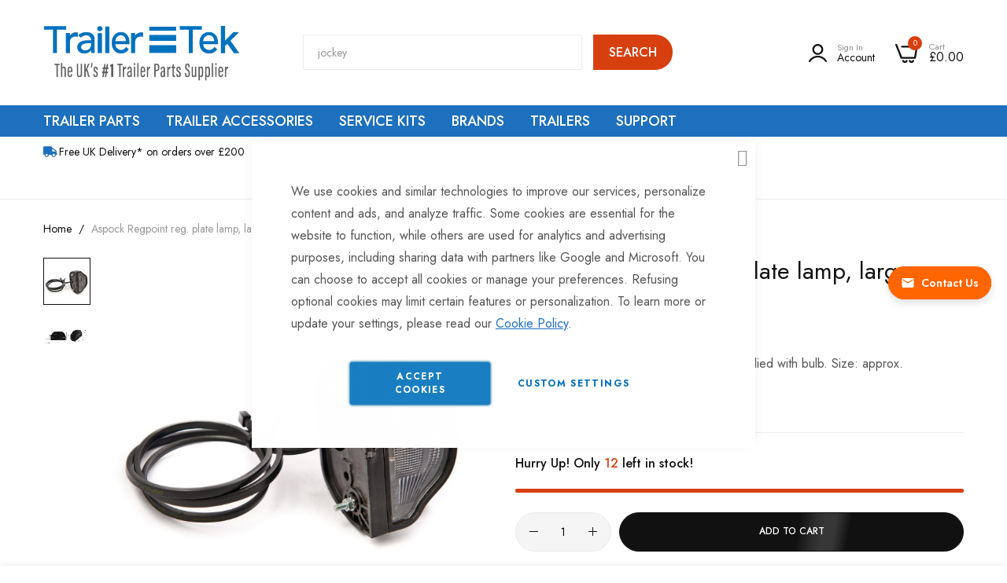

--- FILE ---
content_type: text/html; charset=UTF-8
request_url: https://www.trailertek.com/aspock-regpoint-reg-plate-lamp-large
body_size: 50455
content:
 <!doctype html><html lang="en"><head prefix="og: http://ogp.me/ns# fb: http://ogp.me/ns/fb# product: http://ogp.me/ns/product#"> <meta charset="utf-8"/>
<meta name="title" content="Buy the Large Aspock Regpoint Trailer Number Plate Lamp"/>
<meta name="description" content="High quality Aspock Regpoint number plate lamp, large, supplied with bulb, dimensions are approximately 100mm long by 58mm wide with 70mm mounting bolt centres"/>
<meta name="keywords" content="trailer parts, Trailer Wheels & Tyres, Trailer Kits & Accessories, trailer Lighting, trailer Brakes, trailer Axles, cards Roof Storage Boxes, car Racks, towbars"/>
<meta name="robots" content="INDEX,FOLLOW"/>
<meta name="viewport" content="width=device-width, initial-scale=1, maximum-scale=1"/>
<meta name="format-detection" content="telephone=no"/>
<title>Buy the Large Aspock Regpoint Trailer Number Plate Lamp</title>
<link  rel="stylesheet" type="text/css"  media="all" href="https://www.trailertek.com/static/version1768306760/frontend/bluesky/trailertek/en_GB/mage/calendar.css" />
<link  rel="stylesheet" type="text/css"  media="all" href="https://www.trailertek.com/static/version1768306760/frontend/bluesky/trailertek/en_GB/Mageplaza_Blog/css/mpBlogIcon.css" />
<link  rel="stylesheet" type="text/css"  media="all" href="https://www.trailertek.com/static/version1768306760/frontend/bluesky/trailertek/en_GB/css/styles-m.css" />
<link  rel="stylesheet" type="text/css"  media="all" href="https://www.trailertek.com/static/version1768306760/frontend/bluesky/trailertek/en_GB/Amasty_Finder/css/chosen.min.css" />
<link  rel="stylesheet" type="text/css"  media="all" href="https://www.trailertek.com/static/version1768306760/frontend/bluesky/trailertek/en_GB/Amasty_HidePrice/js/fancyambox/jquery.fancyambox.min.css" />
<link  rel="stylesheet" type="text/css"  media="all" href="https://www.trailertek.com/static/version1768306760/frontend/bluesky/trailertek/en_GB/Amasty_HidePrice/css/amhideprice.css" />
<link  rel="stylesheet" type="text/css"  media="all" href="https://www.trailertek.com/static/version1768306760/frontend/bluesky/trailertek/en_GB/Amasty_Base/vendor/slick/amslick.min.css" />
<link  rel="stylesheet" type="text/css"  media="all" href="https://www.trailertek.com/static/version1768306760/frontend/bluesky/trailertek/en_GB/Blueskytechco_RokanBase/css/chosen.css" />
<link  rel="stylesheet" type="text/css"  media="all" href="https://www.trailertek.com/static/version1768306760/frontend/bluesky/trailertek/en_GB/Blueskytechco_RokanBase/css/default-skin/default-skin.css" />
<link  rel="stylesheet" type="text/css"  media="all" href="https://www.trailertek.com/static/version1768306760/frontend/bluesky/trailertek/en_GB/Blueskytechco_RokanBase/css/photoswipe.css" />
<link  rel="stylesheet" type="text/css"  media="all" href="https://www.trailertek.com/static/version1768306760/frontend/bluesky/trailertek/en_GB/Blueskytechco_PageBuilderCustom/css/fontawesome.min.css" />
<link  rel="stylesheet" type="text/css"  media="all" href="https://www.trailertek.com/static/version1768306760/frontend/bluesky/trailertek/en_GB/Blueskytechco_PageBuilderCustom/css/bootstrap-grid.min.css" />
<link  rel="stylesheet" type="text/css"  media="all" href="https://www.trailertek.com/static/version1768306760/frontend/bluesky/trailertek/en_GB/Blueskytechco_PageBuilderCustom/css/font-blueskytechco.css" />
<link  rel="stylesheet" type="text/css"  media="all" href="https://www.trailertek.com/static/version1768306760/frontend/bluesky/trailertek/en_GB/Blueskytechco_QuickviewProduct/css/magnific-popup.css" />
<link  rel="stylesheet" type="text/css"  media="all" href="https://www.trailertek.com/static/version1768306760/frontend/bluesky/trailertek/en_GB/Blueskytechco_Themeoption/css/animation_theme.css" />
<link  rel="stylesheet" type="text/css"  media="all" href="https://www.trailertek.com/static/version1768306760/frontend/bluesky/trailertek/en_GB/MX_MegaMenu/css/megamenu.css" />
<link  rel="stylesheet" type="text/css"  media="all" href="https://www.trailertek.com/static/version1768306760/frontend/bluesky/trailertek/en_GB/Mageplaza_Core/css/owl.carousel.css" />
<link  rel="stylesheet" type="text/css"  media="all" href="https://www.trailertek.com/static/version1768306760/frontend/bluesky/trailertek/en_GB/Mageplaza_Core/css/owl.theme.css" />
<link  rel="stylesheet" type="text/css"  media="all" href="https://www.trailertek.com/static/version1768306760/frontend/bluesky/trailertek/en_GB/Magestore_Bannerslider/css/owl.carousel.min.css" />
<link  rel="stylesheet" type="text/css"  media="all" href="https://www.trailertek.com/static/version1768306760/frontend/bluesky/trailertek/en_GB/Magestore_Bannerslider/css/owl.theme.default.min.css" />
<link  rel="stylesheet" type="text/css"  media="all" href="https://www.trailertek.com/static/version1768306760/frontend/bluesky/trailertek/en_GB/Magestore_Bannerslider/css/animate.css" />
<link  rel="stylesheet" type="text/css"  media="all" href="https://www.trailertek.com/static/version1768306760/frontend/bluesky/trailertek/en_GB/Rokanthemes_RokanBase/css/chosen.css" />
<link  rel="stylesheet" type="text/css"  media="all" href="https://www.trailertek.com/static/version1768306760/frontend/bluesky/trailertek/en_GB/Rokanthemes_RokanBase/css/jquery.fancybox.css" />
<link  rel="stylesheet" type="text/css"  media="all" href="https://www.trailertek.com/static/version1768306760/frontend/bluesky/trailertek/en_GB/Trustpilot_Reviews/css/trustpilot.min.css" />
<link  rel="stylesheet" type="text/css"  media="all" href="https://www.trailertek.com/static/version1768306760/frontend/bluesky/trailertek/en_GB/mage/gallery/gallery.css" />
<link  rel="stylesheet" type="text/css"  media="all" href="https://www.trailertek.com/static/version1768306760/frontend/bluesky/trailertek/en_GB/Amasty_HidePrice/css/amhideprice-styles.css" />
<link  rel="stylesheet" type="text/css"  media="all" href="https://www.trailertek.com/static/version1768306760/frontend/bluesky/trailertek/en_GB/Blueskytechco_CustomCatalog/css/drift-basic.min.css" />
<link  rel="stylesheet" type="text/css"  media="all" href="https://www.trailertek.com/static/version1768306760/frontend/bluesky/trailertek/en_GB/Nwdthemes_Revslider/public/assets/css/rs6.min.css" />
<link  rel="stylesheet" type="text/css"  media="all" href="https://www.trailertek.com/static/version1768306760/frontend/bluesky/trailertek/en_GB/Anowave_Ec/css/ec.css" />
<link  rel="stylesheet" type="text/css"  media="screen and (min-width: 768px)" href="https://www.trailertek.com/static/version1768306760/frontend/bluesky/trailertek/en_GB/css/styles-l.css" />


<link  rel="icon" type="image/x-icon" href="https://www.trailertek.com/media/favicon/websites/1/favicon.png" />
<link  rel="shortcut icon" type="image/x-icon" href="https://www.trailertek.com/media/favicon/websites/1/favicon.png" />
<meta name="google-site-verification" content="zLIyA_wAEmSErDZrUuWt4Qg-06h6DqQanS7wBZ_K5Ug" />
<meta name="google-site-verification" content="CEIaDC9FbTfpxoPbI7AExxg65-zMavq2yrfHaP-vWU8" />
<meta name="google-site-verification" content="riKwCwy1K9hwsvLkN0nWlFEfR0AvKghZLsc-8cQ3e-U" />



<link rel="preload" as="style" onload="this.onload=null;this.rel='stylesheet'" href="https://cdnjs.cloudflare.com/ajax/libs/font-awesome/5.15.1/css/all.min.css" integrity="sha512-+4zCK9k+qNFUR5X+cKL9EIR+ZOhtIloNl9GIKS57V1MyNsYpYcUrUeQc9vNfzsWfV28IaLL3i96P9sdNyeRssA==" crossorigin="anonymous" />

<link rel="preload" href="https://www.trailertek.com/media/amasty/webp/logo/stores/1/TT-logo-with-_1-strapline2_png.webp" as="image" type="image/webp" />


<link rel="preconnect" href="https://fonts.googleapis.com">
<link rel="preconnect" href="https://fonts.gstatic.com" crossorigin>
<link href="https://fonts.googleapis.com/css2?family=Roboto:wght@100;300;400;500;700;900&display=swap" rel="preload" as="style" onload="this.onload=null;this.rel='stylesheet'">

<link rel="preload" href="https://www.trailertek.com/static/version1756895630/frontend/bluesky/trailertek/en_GB/Blueskytechco_PageBuilderCustom/fonts/blueskytechco.ttf?s9sn20" as="font" type="font/woff" crossorigin>

<!-- TrustBox script -->

<!-- End TrustBox script -->

<!-- BEGIN responseiQ.com widget -->

<!-- END responseiQ.com widget -->

<style>
.highlightmenu{
background-color: #e62424;
}
.doofinderLogo {
    display: none !important;
}

/*cls optimization 18-07-2023*/
.header .logo img, .page-footer .footer.content .col1 img { aspect-ratio: 18/6.05; }
.header-banner-wrap { padding-top: 8px; }
.header-banner-wrap .header-banner-wrap {min-height: initial;  padding-top: 0; min-height: 81px;}
.header-banner-wrap .header-banner-wrap .tac {min-height: 20px; display: block;}
.cms-index-index .column.main .top-side-banner img {aspect-ratio: 413/165;}
.cms-index-index .column.main .home-main-slider .bannerslider-slides.owl-carousel:not(.owl-loaded) {display: block;}
.cms-index-index .column.main .home-main-slider .bannerslider-slides.owl-carousel:not(.owl-loaded) .bannerslider-slide:not(:first-child) {display: none;}
.cms-index-index .column.main .home-main-slider .bannerslider-slides.owl-carousel:not(.owl-loaded) .bannerslider-slide:not(:first-child)  img,
.cms-index-index .column.main .home-main-slider .bannerslider-slides.owl-carousel {aspect-ratio: 10/6; width: 100%;}
.category_grid_wrapper .category_grid .category .category-image img {width: 100%; aspect-ratio: 1/1;}
.cms-index-index .column.main center img[alt="Trailer Couplings"] {width: 100%; vertical-align: top; aspect-ratio: 124/21;}
.column.main [data-content-type=html] .trustpilot-widget {width: 100%; min-height: 140px;}
@media (min-width: 770px) {
  .cms-index-index .column.main .home-main-slider .bannerslider-slides .bannerslider-slide img {aspect-ratio: 10/6; width: 100%;}
  .header.content .minicart-wrapper {min-width: 81px;}
  .nav-sections-item-content>.mx-megamenu .navigation {max-height: 45px;}
}


/*mobile cls optimization 18-07-2023*/
.page-header .logo-alt img {aspect-ratio: 200/67;}

/*image optimization 16-10-2023*/
.home-brands-slider .bannerslider-slides .bannerslider-slide img {aspect-ratio: 450/298;}

.slideshow-custom {
height: 350px;
}

@media(min-width: 768px) {
.slideshow-custom {
height: 395px;
}
}

@media(min-width: 1024px) {
.slideshow-custom {
height: 350px;
}
}

@media(min-width: 1200px) {
.slideshow-custom {
height: 398px;
}
}

@media(min-width: 1640px) {
.slideshow-custom {
height: 600px;
}
}

</style>

<!-- Google tag (gtag.js) -->



<!-- Google Tag Manager -->

<!-- End Google Tag Manager -->



<noscript><img src="https://secure.leadforensics.com/797901.png" style="display:none;" /></noscript>
<style>
.c-social__channel:before {
    font-family: 'Font Awesome 5 Brands' !important;
}
</style>

<style>
  .sub-category.sub-category-grid {
        display: flex;
        column-gap: 2rem;
        row-gap: 3rem;
        flex-wrap: wrap;
        justify-content: center;
        margin-bottom: 30px;
    }
.minicart-wrapper .block-content .subtotal .price-container .price-wrapper span.price:after {
    content: "Excl VAT";
    display: inline-block;
    margin: 0 0 0 5px;
}

</style>

<style>
.product-layout-1 .thumb_left .col_nav .slick-slider {
    padding: 0;
}
.product-layout-1 .thumb_left .col_nav .slick-slider .slick-slide {
    width: 100%!important;
}
.product-layout-1 .thumb_right .col_nav, .product-layout-1 .thumb_left .col_nav {
    width: 70px;
}
.product-layout-1 .thumb_right .col_thumb, .product-layout-1 .thumb_left .col_thumb {
    flex: 0 0 calc(100% - 70px);
    max-width: calc(100% - 70px);
}
</style>

<style>
#custom-product-tab-default_custom_tab_shipping_return [data-element="main"]  {
    max-height: 200px;
    overflow: auto;
}
.product-item .price-including-tax{color:var(--theme__color__primary, #D73F0F) !important; }
</style>
<style>
@media only screen and (min-width: 1200px) {
  .navigation li.greenNav {
    background: green;
  }
  .navigation li.greenNav:hover > a {
    color: #fff !important;
  }
  .navigation li.greenNav > a {
    color: #fff !important;
  }
  .navigation li.greenNav > a span:after {
    display: none;
  }
  .navigation li.greenNav > a:hover,
  .navigation li.greenNav > a.ui-state-focus {
    color: #fff !important;
  }
}
</style>
<style>
.subcategories-block .sub-cat-box .cat-images{
text-align:center;
}
@media screen and (max-width:1199px) {
.header-container.layout-7 .logo-container {
height: 39px;
}
.header-container.layout-7 .logo-container .nav-toggle {
    height: 39px;
    display: flex !important;
    align-items: center;
}

}
@media screen and (max-width:767px){
html, body, .page-wrapper{oveflow:initial !important; }
    .page-wrapper {
        min-height: 100svh !important;
    }
.header-container.sticky .sticky-header, .header-container.sticky.sticky-header{
position: initial !important;
        animation: none !important;
        transition: none !important;
}
.home-banner {
height: 784.75px;
}

.home-banner .row-full-width-inner,
.home-banner .pagebuilder-column-group {
height: 714.75px;
}

.home-banner  figure {
height: 100%;
}

.home-banner figure a {
height: 100%;
display: block;
}

}

</style>




 <!-- Product Structured Data by Mageplaza SEO-->       <!-- Meta Business Extension for Magento 2 --><!-- Meta Pixel Code --><noscript> <img height="1" width="1" style="display:none" src="https://www.facebook.com/tr?id=2776688262607584&ev=PageView&noscript=1&a=magento2-0.0.0-1.4.6" /></noscript><!-- End Meta Pixel Code -->  <link rel="preconnect" href="https://fonts.googleapis.com"><link rel="preconnect" href="https://fonts.gstatic.com" crossorigin><link href="https://fonts.googleapis.com/css2?family=Jost:ital,wght@0,300;0,400;0,500;0,600;0,700;0,800;0,900;1,300;1,400;1,500;1,600;1,700;1,800;1,900&display=swap" rel="stylesheet"> <link rel="stylesheet" type="text/css" href="https://www.trailertek.com/media/blueskytechco/theme_option/store_default.css?v=1754302926">      <!-- Facebook Pixel Code -->

<noscript><img height="1" width="1" style="display:none"
src="https://www.facebook.com/tr?id=483633655630626&ev=PageView&noscript=1"
/></noscript>
<!-- End Facebook Pixel Code -->         <!-- Google Tag Manager -->


<!-- End Google Tag Manager -->             <link rel="stylesheet" type="text/css" media="all" href="https://www.trailertek.com/static/version1768306760/frontend/bluesky/trailertek/en_GB/Blueskytechco_PageBuilderCustom/css/font-generalsans.min.css" />  <meta property="og:type" content="product" /><meta property="og:title" content="Aspock&#x20;Regpoint&#x20;reg.&#x20;plate&#x20;lamp,&#x20;large" /><meta property="og:image" content="https://www.trailertek.com/media/catalog/product/cache/8b0ab7e9f61c3bff55865d1fd8f23aa8/revisions/2018-09-19-13-11-03-21501534-7434-40da-9144-647a620b8909/LT668/01___clean___1280___1280___01.jpg" /><meta property="og:description" content="Aspock&#x20;Regpoint&#x20;no.&#x20;plate&#x20;lamp,&#x20;large.&#x20;Supplied&#x20;with&#x20;bulb.&#x20;Size&#x3A;&#x20;approx.&#x20;100x58mm." /><meta property="og:url" content="https://www.trailertek.com/aspock-regpoint-reg-plate-lamp-large" /> <meta property="product:price:amount" content="14.172001"/> <meta property="product:price:currency" content="GBP"/> <meta name="generator" content="Powered by Slider Revolution 6.6.7 - responsive, Mobile-Friendly Slider Plugin with comfortable drag and drop interface." />

 <style> .ec-gtm-cookie-directive > div { background: #ffffff; color: #000000; -webkit-border-radius: 8px; -moz-border-radius: 8px; -ms-border-radius: 8px; -o-border-radius: 8px; border-radius: 8px; } .ec-gtm-cookie-directive > div > div > div a.action.accept, .ec-gtm-cookie-directive > div > div > div a.action.accept-all { color: #8bc53f; } .ec-gtm-cookie-directive > div > div > div a.action.refuse, .ec-gtm-cookie-directive > div > div > div a.action.customize { color: #000000; } .ec-gtm-cookie-directive > div > div > div .ec-gtm-cookie-directive-note-toggle { color: #8bc53f; } .ec-gtm-cookie-directive-segments { background: #ffffff; } .ec-gtm-cookie-directive-segments > div input[type="checkbox"] + label:before { border:1px solid #000000; }</style><style> :root { --sticky-cta-bg: #ff6600; --sticky-cta-text: #ffffff; } .sticky-cta { position: fixed; right: 20px; top: 50%; transform: translateY(-50%); z-index: 1000; background: var(--sticky-cta-bg); border-radius: 25px; box-shadow: 0 4px 12px rgba(0, 0, 0, 0.15); transition: all 0.3s ease; opacity: 0; animation: slideInRight 0.5s ease-out 1s forwards; } .sticky-cta-visible { opacity: 1; } .sticky-cta:hover { transform: translateY(-50%) scale(1.05); box-shadow: 0 6px 20px rgba(0, 0, 0, 0.25); } .sticky-cta-link { display: flex; align-items: center; padding: 12px 16px; color: var(--sticky-cta-text); text-decoration: none; font-weight: 600; font-size: 14px; white-space: nowrap; line-height: 1.2; } .sticky-cta-link:hover, .sticky-cta-link:focus { color: var(--sticky-cta-text); text-decoration: none; } .sticky-cta-icon { margin-right: 8px; display: flex; align-items: center; flex-shrink: 0; } .sticky-cta-icon svg { width: 18px; height: 18px; } .sticky-cta-text { display: inline-block; } /* Mobile responsiveness */  @media (max-width: 1024px) { .sticky-cta { display: none; } }  /* Animation for initial load */ @keyframes slideInRight { from { transform: translateX(100%) translateY(-50%); opacity: 0; } to { transform: translateX(0) translateY(-50%); opacity: 1; } } /* Mobile slide in animation */  /* Subtle pulse animation */ .sticky-cta::after { content: ''; position: absolute; top: 0; left: 0; right: 0; bottom: 0; border-radius: inherit; background: var(--sticky-cta-bg); z-index: -1; animation: pulse 3s infinite 3s; } @keyframes pulse { 0%, 100% { transform: scale(1); opacity: 1; } 50% { transform: scale(1.05); opacity: 0.8; } } /* Accessibility improvements */ .sticky-cta-link:focus { outline: 2px solid var(--sticky-cta-text); outline-offset: 2px; } /* High contrast mode support */ @media (prefers-contrast: high) { .sticky-cta { border: 2px solid var(--sticky-cta-text); } } /* Reduced motion support */ @media (prefers-reduced-motion: reduce) { .sticky-cta { animation: none; opacity: 1; transition: none; } .sticky-cta::after { animation: none; } .sticky-cta:hover { transform: translateY(-50%); } }</style><style>#html-body [data-pb-style=ADGA1QX],#html-body [data-pb-style=CU8I94M]{background-position:left top;background-size:cover;background-repeat:no-repeat;background-attachment:scroll}#html-body [data-pb-style=ADGA1QX]{justify-content:flex-start;display:flex;flex-direction:column}#html-body [data-pb-style=CU8I94M]{text-align:center;align-self:stretch}#html-body [data-pb-style=TQY70DC]{display:flex;width:100%}#html-body [data-pb-style=GHOQ7SL]{justify-content:flex-start;display:flex;flex-direction:column;background-position:left top;background-size:cover;background-repeat:no-repeat;background-attachment:scroll;text-align:left;width:25%;align-self:stretch}#html-body [data-pb-style=AYQI8G5]{font-size:14px}#html-body [data-pb-style=VWS89NV]{justify-content:flex-start;display:flex;flex-direction:column;background-position:left top;background-size:cover;background-repeat:no-repeat;background-attachment:scroll;text-align:left;width:25%;align-self:stretch}#html-body [data-pb-style=XO0PON8]{font-size:14px}#html-body [data-pb-style=HQ4D905]{justify-content:flex-start;display:flex;flex-direction:column;background-position:left top;background-size:cover;background-repeat:no-repeat;background-attachment:scroll;text-align:left;width:25%;align-self:stretch}#html-body [data-pb-style=DDM1JJ9]{font-size:14px}#html-body [data-pb-style=T28B1LD]{justify-content:flex-start;display:flex;flex-direction:column;background-position:left top;background-size:cover;background-repeat:no-repeat;background-attachment:scroll;width:25%;align-self:stretch}</style><style>#html-body [data-pb-style=JTTYF3Y]{justify-content:flex-start;display:flex;flex-direction:column;background-position:left top;background-size:cover;background-repeat:no-repeat;background-attachment:scroll;text-align:center;border-style:solid;border-color:#ebebeb;border-width:1px;border-radius:5px;padding:20px}#html-body [data-pb-style=JR31RPC]{text-align:center;margin-top:-34px;margin-bottom:10px}#html-body [data-pb-style=TK3BSQU]{text-align:center;border-style:none}#html-body [data-pb-style=HXKDXV9],#html-body [data-pb-style=WOTWS8L]{max-width:100%;height:auto}@media only screen and (max-width: 1024px) { #html-body [data-pb-style=TK3BSQU]{border-style:none} }@media only screen and (max-width: 768px) { #html-body [data-pb-style=TK3BSQU]{border-style:none} }</style><style>#html-body [data-pb-style=YLPIFK4]{justify-content:flex-start;display:flex;flex-direction:column;background-position:left top;background-size:cover;background-repeat:no-repeat;background-attachment:scroll}</style><style>#html-body [data-pb-style=BAOQAGC],#html-body [data-pb-style=VICEE9C]{background-position:left top;background-size:cover;background-repeat:no-repeat;background-attachment:scroll}#html-body [data-pb-style=BAOQAGC]{justify-content:flex-start;display:flex;flex-direction:column;margin-top:60px;padding-bottom:20px}#html-body [data-pb-style=VICEE9C]{align-self:stretch}#html-body [data-pb-style=INDGC31]{display:flex;width:100%}#html-body [data-pb-style=AQTF988]{justify-content:flex-start;display:flex;flex-direction:column;background-position:left top;background-size:cover;background-repeat:no-repeat;background-attachment:scroll;border-color:#dedede;width:33.3333%;margin-bottom:30px;align-self:stretch}#html-body [data-pb-style=T0POFFP]{margin-bottom:5px}#html-body [data-pb-style=KN6LSDK]{margin-bottom:15px}#html-body [data-pb-style=QRLLLU8]{margin-top:15px}#html-body [data-pb-style=VG6X0WS]{justify-content:flex-start;display:flex;flex-direction:column;background-position:left top;background-size:cover;background-repeat:no-repeat;background-attachment:scroll;width:16.6667%;margin-bottom:30px;align-self:stretch}#html-body [data-pb-style=KMV4K59],#html-body [data-pb-style=WA9FCOT],#html-body [data-pb-style=X91LOBO]{text-align:center}#html-body [data-pb-style=RLUYG31]{text-align:left}#html-body [data-pb-style=KWTKRUR]{justify-content:flex-start;display:flex;flex-direction:column;background-position:left top;background-size:cover;background-repeat:no-repeat;background-attachment:scroll;width:16.6667%;margin-bottom:30px;align-self:stretch}#html-body [data-pb-style=HMT68L7],#html-body [data-pb-style=NRCGTH9],#html-body [data-pb-style=TY5QQ2B]{text-align:center}#html-body [data-pb-style=U6NF5V9]{justify-content:flex-start;display:flex;flex-direction:column;background-position:left top;background-size:cover;background-repeat:no-repeat;background-attachment:scroll;width:33.3333%;margin-bottom:30px;align-self:stretch}#html-body [data-pb-style=F1OV6A1]{margin-top:0;padding-top:0}#html-body [data-pb-style=YL818FY]{margin-top:20px}#html-body [data-pb-style=IK3TNJ9]{justify-content:center;display:flex;flex-direction:column;background-position:left top;background-size:cover;background-repeat:no-repeat;background-attachment:scroll}#html-body [data-pb-style=CPTWMUT]{width:100%;border-width:1px;border-color:#ebebeb;display:inline-block}#html-body [data-pb-style=WXOAK3M]{background-position:left top;background-size:cover;background-repeat:no-repeat;background-attachment:scroll;border-style:none;padding-top:30px;padding-bottom:30px;align-self:stretch}#html-body [data-pb-style=V2I3KS6]{display:flex;width:100%}#html-body [data-pb-style=GS5FJ7I],#html-body [data-pb-style=K9X7FBE]{justify-content:center;display:flex;flex-direction:column;background-position:left top;background-size:cover;background-repeat:no-repeat;background-attachment:scroll;width:50%;align-self:center}#html-body [data-pb-style=GS5FJ7I]{margin-bottom:0}#html-body [data-pb-style=K9X7FBE]{text-align:right}#html-body [data-pb-style=H4PIS3U]{text-align:right;border-style:none}#html-body [data-pb-style=E9YNRQ1],#html-body [data-pb-style=O30Y6WA]{max-width:100%;height:auto}@media only screen and (max-width: 1024px) { #html-body [data-pb-style=BAOQAGC]{display:flex;flex-direction:column;margin-top:50px;padding-bottom:0}#html-body [data-pb-style=AQTF988],#html-body [data-pb-style=GS5FJ7I],#html-body [data-pb-style=KWTKRUR],#html-body [data-pb-style=U6NF5V9],#html-body [data-pb-style=VG6X0WS]{display:flex;flex-direction:column;margin-bottom:20px;align-self:stretch}#html-body [data-pb-style=GS5FJ7I]{align-self:center}#html-body [data-pb-style=H4PIS3U]{border-style:none} }@media only screen and (max-width: 768px) { #html-body [data-pb-style=BAOQAGC]{display:flex;flex-direction:column;margin-top:50px;padding-bottom:10px}#html-body [data-pb-style=IK3TNJ9]{display:flex;flex-direction:column;padding-top:15px}#html-body [data-pb-style=GS5FJ7I]{display:flex;flex-direction:column;margin-bottom:15px;align-self:center}#html-body [data-pb-style=H4PIS3U]{border-style:none} }</style><style>
#rs-demo-id {}
</style></head><body data-container="body" data-mage-init='{"loaderAjax": {}, "loader": { "icon": "https://www.trailertek.com/static/version1768306760/frontend/bluesky/trailertek/en_GB/images/loader-2.gif"}}' class="product-layout-1 sticky-sidebar-enable pl-thm-bluesky pl-thm-bluesky-trailertek catalog-product-view product-aspock-regpoint-reg-plate-lamp-large product__style-3 default hide__quickview hide__compare hide__wishlist enable__sticky--header hide__addtocart--related enable__sticky--header--mobile page-layout-1column" id="html-body">                <noscript><div class="message global noscript"><div class="content"><p><strong>JavaScript seems to be disabled in your browser.</strong> <span> For the best experience on our site, be sure to turn on Javascript in your browser.</span></p></div></div></noscript>          <!-- ko scope: 'gdpr-cookie-modal' --><!--ko template: getTemplate()--><!-- /ko --><!-- /ko --><style> .amgdprjs-bar-template { z-index: 999;  bottom: 0;  }</style><!-- Google Tag Manager (noscript) -->
<noscript><iframe src="https://www.googletagmanager.com/ns.html?id=GTM-T6PMPZV"
height="0" width="0" style="display:none;visibility:hidden"></iframe></noscript>
<!-- End Google Tag Manager (noscript) -->     <div id="sticky-cta" class="sticky-cta " data-mage-init='{"Icaal_StikcyCTA/js/sticky-cta": {}}' style="background: &#x23;ff6600;"><a href="https://www.trailertek.com/contact/" class="sticky-cta-link" style="color: &#x23;ffffff;" title="Contact&#x20;Us"><span class="sticky-cta-icon"><svg width="20" height="20" viewBox="0 0 24 24" fill="currentColor"><path d="M20 4H4c-1.1 0-1.99.9-1.99 2L2 18c0 1.1.9 2 2 2h16c1.1 0 2-.9 2-2V6c0-1.1-.9-2-2-2zm0 4l-8 5-8-5V6l8 5 8-5v2z"/></svg></span> <span class="sticky-cta-text">Contact Us</span></a></div><div class="page-wrapper">  <header class="page-header"> <div class="magestore-bannerslider"></div> <div class="magestore-bannerslider"></div><div class="header-container layout-7 not-border-mb"> <div class="sticky-header"><div class="for-full-width-menu"><div class="header_middle header_padding container flex-layout space-between center_vertical"><div class="header__logo logo-container col_left"> <div data-action="toggle-nav" class="action nav-toggle nav-1 d-xl-none sticky-toggle"><svg width="22" height="14" viewBox="0 0 22 14" fill="currentColor" xmlns="http://www.w3.org/2000/svg"><path d="M2 8H20C20.2812 8 20.5156 7.90625 20.7031 7.71875C20.9062 7.51562 21.0078 7.27344 21.0078 6.99219C21.0078 6.72656 20.9062 6.5 20.7031 6.3125C20.5156 6.10938 20.2812 6.00781 20 6.00781H2C1.71875 6.00781 1.47656 6.10938 1.27344 6.3125C1.08594 6.5 0.992188 6.72656 0.992188 6.99219C0.992188 7.27344 1.08594 7.51562 1.27344 7.71875C1.47656 7.90625 1.71875 8 2 8ZM2 2H20C20.2812 2 20.5156 1.90625 20.7031 1.71875C20.9062 1.51563 21.0078 1.27344 21.0078 0.992188C21.0078 0.726562 20.9062 0.5 20.7031 0.3125C20.5156 0.109375 20.2812 0.0078125 20 0.0078125H2C1.71875 0.0078125 1.47656 0.109375 1.27344 0.3125C1.08594 0.5 0.992188 0.726562 0.992188 0.992188C0.992188 1.27344 1.08594 1.51563 1.27344 1.71875C1.47656 1.90625 1.71875 2 2 2ZM2 14H20C20.2812 14 20.5156 13.9062 20.7031 13.7188C20.9062 13.5156 21.0078 13.2734 21.0078 12.9922C21.0078 12.7266 20.9062 12.5 20.7031 12.3125C20.5156 12.1094 20.2812 12.0078 20 12.0078H2C1.71875 12.0078 1.47656 12.1094 1.27344 12.3125C1.08594 12.5 0.992188 12.7266 0.992188 12.9922C0.992188 13.2734 1.08594 13.5156 1.27344 13.7188C1.47656 13.9062 1.71875 14 2 14Z" fill="currentColor"></path></svg></div><a class="logo" href="https://www.trailertek.com/" title="TrailerTek&#x20;logo" aria-label="store logo"><img src="https://www.trailertek.com/media/amasty/webp/logo/stores/1/TT-logo-with-_1-strapline2_png.webp" title="TrailerTek&#x20;logo" alt="TrailerTek&#x20;logo" width="250" height="90" /></a></div><div class="col_center flex-fill"><div class="header__search">  <div class="block block-quick-search block-search show-result-suggest-product search_type_defaut"><div class="block block-content"><div class="dropdown"> <div id="search-form">    <form class="form minisearch " id="search_mini_form" action="https://www.trailertek.com/catalogsearch/result/" method="get"><div class="form-minisearch-search-product"><div class="form-minisearch"><div class="search-form"> <div class="field search"><label class="label" for="search" data-role="minisearch-label"><span>Search</span></label> <div class="control"><input id="search" type="text" name="q" value="" placeholder="I&#x27;m&#x20;looking&#x20;for&#x2026;" class="input-text" maxlength="128" role="combobox" aria-haspopup="false" aria-autocomplete="both" autocomplete="off" aria-expanded="false" required/><div class="search-clear hidden" title="Clear Field">Clear Field</div></div><div class="actions"><button type="submit" title="Search" class="action search" aria-label="Search" ><span>Search</span></button></div></div></div></div></div></form>   <div class="auto-complete-result" data-bind="scope: 'searchsuite_autocomplete_form'"><!-- ko template: getTemplate() --><!-- /ko --></div></div></div></div></div>  </div></div><div class="header__action col_right flex-layout flex-end flex-nowrap"><div class="flex-layout center_vertical flex-end flex-nowrap"><ul class="flex-layout header__action-default center_vertical no-wrap-desktop"><li class="account-link-header d-none d-xl-block"><ul class="header links">  <li class="greet welcome" data-bind="scope: 'customer'"><!-- ko if: customer().fullname --><span class="logged-in" data-bind="text: new String('Welcome, %1!'). replace('%1', customer().fullname)"></span> <!-- /ko --><!-- ko ifnot: customer().fullname --><span class="not-logged-in" data-bind="text: ''"></span>  <!-- /ko --></li>    <li class="link authorization-link" data-label="or"><a class="my-tooltip-bottom tooltip-center header-icon link-account account-out" href="https&#x3A;&#x2F;&#x2F;www.trailertek.com&#x2F;customer&#x2F;account&#x2F;login&#x2F;"><svg width="17" height="17" viewBox="0 0 17 17" fill="currentColor" xmlns="http://www.w3.org/2000/svg"><path d="M16.8927 15.7682C16.0329 14.3137 14.8061 13.1078 13.3338 12.27C11.8614 11.4322 10.1946 10.9914 8.49845 10.9914C6.80225 10.9914 5.13546 11.4322 3.66314 12.27C2.19082 13.1078 0.964024 14.3137 0.104236 15.7682C-0.00102398 15.9568 -0.027822 16.179 0.0295835 16.387C0.0566587 16.493 0.106188 16.592 0.174854 16.6774C0.243521 16.7627 0.329737 16.8325 0.427728 16.8821C0.554141 16.9534 0.697158 16.9903 0.842462 16.9894C0.986554 16.9954 1.12952 16.9616 1.25545 16.8917C1.38138 16.8218 1.48536 16.7185 1.5558 16.5933C2.26752 15.3886 3.2833 14.3898 4.50251 13.6958C5.72172 13.0018 7.10204 12.6367 8.50674 12.6367C9.91144 12.6367 11.2918 13.0018 12.511 13.6958C13.7302 14.3898 14.746 15.3886 15.4577 16.5933C15.5685 16.7806 15.7491 16.9169 15.9603 16.9725C16.1715 17.0281 16.3963 16.9986 16.5858 16.8903C16.6801 16.8403 16.7628 16.7711 16.8285 16.6872C16.8943 16.6034 16.9415 16.5067 16.9673 16.4035C16.998 16.298 17.0072 16.1874 16.9944 16.0783C16.9816 15.9692 16.947 15.8638 16.8927 15.7682Z"></path><path d="M8.49966 10.2C9.83622 10.2002 11.1195 9.67091 12.0732 8.72594C13.027 7.78097 13.5752 6.49588 13.5997 5.14718C13.5997 3.78206 13.0623 2.47286 12.1059 1.50757C11.1495 0.542291 9.85226 0 8.49966 0C7.14705 0 5.84985 0.542291 4.89341 1.50757C3.93698 2.47286 3.39966 3.78206 3.39966 5.14718C3.42416 6.49588 3.97228 7.78097 4.92607 8.72594C5.87987 9.67091 7.1631 10.2002 8.49966 10.2ZM5.09966 5.14718C5.09966 4.2371 5.45787 3.3643 6.09549 2.72078C6.73312 2.07725 7.59792 1.71573 8.49966 1.71573C9.40139 1.71573 10.2662 2.07725 10.9038 2.72078C11.5414 3.3643 11.8997 4.2371 11.8997 5.14718C11.8997 6.05726 11.5414 6.93006 10.9038 7.57359C10.2662 8.21711 9.40139 8.57864 8.49966 8.57864C7.59792 8.57864 6.73312 8.21711 6.09549 7.57359C5.45787 6.93006 5.09966 6.05726 5.09966 5.14718Z"></path></svg> <span class="text-icons"><span class="text-icons-top">Sign In</span> <span class="text-account">Account</span></span>  <span class="tooltip-content no-wrap">Sign In</span></a></li><li><a href="https://www.trailertek.com/customer/account/create/" id="idlv5Qt30t" class="link-account" >Create an Account</a></li></ul></li>  <li class="minicart-li-content-show-hide fixed-minicart"> <div data-block="minicart" class="minicart-wrapper"><a class="action showcart my-tooltip-bottom tooltip-center header-icon" href="https://www.trailertek.com/checkout/cart/" data-bind="scope: 'minicart_content'"><svg width="21" height="17" viewBox="0 0 21 17" fill="currentColor" xmlns="http://www.w3.org/2000/svg"><path d="M14.3699 15.3407C14.1509 15.3407 13.941 15.2535 13.7862 15.0982C13.6314 14.943 13.5444 14.7324 13.5444 14.5128H11.8936C11.8936 15.1715 12.1545 15.8032 12.6189 16.269C13.0832 16.7347 13.7131 16.9964 14.3699 16.9964C15.0266 16.9964 15.6565 16.7347 16.1209 16.269C16.5853 15.8032 16.8462 15.1715 16.8462 14.5128H15.1953C15.1953 14.7324 15.1083 14.943 14.9535 15.0982C14.7987 15.2535 14.5888 15.3407 14.3699 15.3407Z"></path><path d="M8.5612 15.3407C8.34228 15.3407 8.13233 15.2535 7.97753 15.0982C7.82273 14.943 7.73576 14.7324 7.73576 14.5128H6.07715C6.07715 14.8395 6.14129 15.1629 6.26592 15.4646C6.39055 15.7664 6.57322 16.0406 6.8035 16.2715C7.03378 16.5025 7.30717 16.6857 7.60805 16.8107C7.90893 16.9357 8.23141 17 8.55707 17C8.88274 17 9.20522 16.9357 9.5061 16.8107C9.80698 16.6857 10.0804 16.5025 10.3106 16.2715C10.5409 16.0406 10.7236 15.7664 10.8482 15.4646C10.9729 15.1629 11.037 14.8395 11.037 14.5128H9.38612C9.38612 14.7323 9.29923 14.9428 9.14454 15.098C8.98985 15.2533 8.78003 15.3406 8.5612 15.3407Z"></path><path d="M19.3299 1.64401C19.2849 1.63633 19.2393 1.63252 19.1937 1.63263H5.9867C5.76778 1.63263 5.55782 1.71985 5.40302 1.8751C5.24823 2.03035 5.16126 2.24092 5.16126 2.46047C5.16126 2.68003 5.24823 2.8906 5.40302 3.04585C5.55782 3.2011 5.76778 3.28832 5.9867 3.28832H18.2192L18.001 4.60149L16.8438 11.5668H6.07595L3.26946 4.60149L1.59537 0.482961C1.50684 0.289212 1.34721 0.13717 1.14972 0.0584856C0.952225 -0.020199 0.732083 -0.0194636 0.535118 0.0605389C0.338153 0.140541 0.179541 0.293646 0.0922992 0.487983C0.00505767 0.682319 -0.00409102 0.902913 0.0667575 1.10384L2.73963 7.68158L4.56385 12.5307C4.6985 12.9389 4.97657 13.2224 5.37794 13.2224H17.5428C17.7383 13.2225 17.9275 13.1531 18.0766 13.0264C18.2258 12.8997 18.3253 12.724 18.3574 12.5307L19.675 4.60149L20.0083 2.59655C20.0443 2.38002 19.993 2.15803 19.8658 1.9794C19.7386 1.80077 19.5458 1.68013 19.3299 1.64401Z"></path></svg><span class="text tooltip-content no-wrap">My Cart</span> <span class="counter qty empty" data-bind="css: { empty: !!getCartParam('summary_count') == false }, blockLoader: isLoading"><!-- <span class="icon-cart-header"><i class="menu-icon icon flaticon-shopping-cart6">&nbsp;</i></span> --><span class="total-mini-cart-item"><!-- ko if: getCartParam('summary_count') --><!-- ko text: getCartParam('summary_count') --><!-- /ko --><!-- /ko --><!-- ko if: !getCartParam('summary_count') --> 0 <!-- /ko --></span></span> <span class="content-cart hidden-xs"><span class="my-cart">Cart</span> <!-- ko if: !getCartParam('subtotal') --><span class="total-mini-cart-price"><span class="price">£0.00</span></span> <!-- /ko --><!-- ko if: getCartParam('subtotal') --><span class="total-mini-cart-price" data-bind="html: getCartParam('subtotal')"></span> <!-- /ko --></span></a>  <div class="block block-minicart" data-role="dropdownDialog" data-mage-init='{"dropdownDialog":{ "appendTo":"[data-block=minicart]", "triggerTarget":".showcart", "timeout": "2000", "closeOnMouseLeave": false, "closeOnEscape": true, "triggerClass":"active", "parentClass":"active", "buttons":[]}}'><div id="minicart-content-wrapper" data-bind="scope: 'minicart_content'"><!-- ko template: getTemplate() --><!-- /ko --></div></div> </div></li> </ul></div></div></div><div class="header_bottom"><div class="container flex-layout center_vertical flex-nowrap"><div class="col_center flex-fill p-0">  <div id="horizontal-menu-container" class="horizontal-menu-container"><div data-action="toggle-nav" class="action nav-toggle d-xl-none sticky-toggle"><svg width="22" height="14" viewBox="0 0 22 14" fill="currentColor" xmlns="http://www.w3.org/2000/svg"><path d="M2 8H20C20.2812 8 20.5156 7.90625 20.7031 7.71875C20.9062 7.51562 21.0078 7.27344 21.0078 6.99219C21.0078 6.72656 20.9062 6.5 20.7031 6.3125C20.5156 6.10938 20.2812 6.00781 20 6.00781H2C1.71875 6.00781 1.47656 6.10938 1.27344 6.3125C1.08594 6.5 0.992188 6.72656 0.992188 6.99219C0.992188 7.27344 1.08594 7.51562 1.27344 7.71875C1.47656 7.90625 1.71875 8 2 8ZM2 2H20C20.2812 2 20.5156 1.90625 20.7031 1.71875C20.9062 1.51563 21.0078 1.27344 21.0078 0.992188C21.0078 0.726562 20.9062 0.5 20.7031 0.3125C20.5156 0.109375 20.2812 0.0078125 20 0.0078125H2C1.71875 0.0078125 1.47656 0.109375 1.27344 0.3125C1.08594 0.5 0.992188 0.726562 0.992188 0.992188C0.992188 1.27344 1.08594 1.51563 1.27344 1.71875C1.47656 1.90625 1.71875 2 2 2ZM2 14H20C20.2812 14 20.5156 13.9062 20.7031 13.7188C20.9062 13.5156 21.0078 13.2734 21.0078 12.9922C21.0078 12.7266 20.9062 12.5 20.7031 12.3125C20.5156 12.1094 20.2812 12.0078 20 12.0078H2C1.71875 12.0078 1.47656 12.1094 1.27344 12.3125C1.08594 12.5 0.992188 12.7266 0.992188 12.9922C0.992188 13.2734 1.08594 13.5156 1.27344 13.7188C1.47656 13.9062 1.71875 14 2 14Z" fill="#111111"></path></svg></div><nav class="navigation horizontal main-nav nav-sections"><div class="close-menu-mobile"><a href="#" class="close-menu">Close</a></div><div class="mobile-menu-content"><div class="menu-mobile-title d-block d-xl-none"><a class="active" data-menu="horizontal-list" href="#"><span>Menu</span></a></div><ul class="horizontal-list menu down_to_up"><li class="ui-menu-item level0 item-267 fullwidth menu-item-has-children multicolumn_dropdown"><a href="/trailer-parts" class="level-top"><span>TRAILER PARTS</span></a><div class="open-children-toggle"></div><div class="submenu multicolumn submenu-267"><div class="submenu-mobile-title"><span class="back-main-menu pointer"><i class="icon-chevron-left"></i>TRAILER PARTS</span><span class="close-main-menu"></span></div><div class="row"><ul class="subchildmenu col-sm-12 columns7"><li class="ui-menu-item level1 item-288 menu-item-has-children"><a href="/trailer-parts/wheels-tyres-mudgaurds"><span>Wheels & Tyres</span></a><div class="open-children-toggle"></div><div class="submenu-item"><div class="submenu-mobile-title"><span class="back-main-menu pointer"><i class="icon-chevron-left"></i>Wheels & Tyres</span><span class="close-main-menu"></span></div><ul class="subchildmenu"><li class="ui-menu-item level2 item-289"><a href="/trailer-parts/wheels-tyres-mudgaurds">Trailer Wheels</a></li><li class="ui-menu-item level2 item-290"><a href="/trailer-parts/wheels-tyres-mudgaurds/tyres-and-inner-tubes">Tyres & Inner Tubes</a></li><li class="ui-menu-item level2 item-293"><a href="/trailer-parts/mudguards">Trailer Mudguards</a></li><li class="ui-menu-item level2 item-296"><a href="/trailer-parts/wheels-tyres-mudgaurds/wheel-accessories">Wheel Accessories</a></li><li class="ui-menu-item level2 item-292"><a href="/trailer-parts/brakes">Brake Parts & Spares</a></li></ul></div></li><li class="ui-menu-item level1 item-304 menu-item-has-children"><a href="/trailer-parts/couplings"><span>Couplings & Spares</span></a><div class="open-children-toggle"></div><div class="submenu-item"><div class="submenu-mobile-title"><span class="back-main-menu pointer"><i class="icon-chevron-left"></i>Couplings & Spares</span><span class="close-main-menu"></span></div><ul class="subchildmenu"><li class="ui-menu-item level2 item-305"><a href="/trailer-parts/couplings/braked-couplings">Braked Trailer Couplings</a></li><li class="ui-menu-item level2 item-306"><a href="/trailer-parts/couplings/braked-couplings/delta-couplings">Delta Couplings</a></li><li class="ui-menu-item level2 item-307"><a href="/trailer-parts/couplings/braked-couplings/pole-couplings">Pole Couplings</a></li><li class="ui-menu-item level2 item-308"><a href="/trailer-parts/couplings/unbraked-couplings">Unbraked Couplings</a></li><li class="ui-menu-item level2 item-309"><a href="/trailer-parts/couplings/coupling-spares">Coupling Spares</a></li></ul></div></li><li class="ui-menu-item level1 item-297 menu-item-has-children"><a href="/trailer-parts/hubs-brake-drums-and-hub-spares"><span>Hubs & Brake Drums</span></a><div class="open-children-toggle"></div><div class="submenu-item"><div class="submenu-mobile-title"><span class="back-main-menu pointer"><i class="icon-chevron-left"></i>Hubs & Brake Drums</span><span class="close-main-menu"></span></div><ul class="subchildmenu"><li class="ui-menu-item level2 item-298"><a href="/trailer-parts/hubs-brake-drums-and-hub-spares">Hubs & Brake Drums</a></li><li class="ui-menu-item level2 item-299"><a href="/trailer-parts/hubs-brake-drums-and-hub-spares/hub-assemblies">Hub Assemblies</a></li><li class="ui-menu-item level2 item-300"><a href="/trailer-parts/hubs-brake-drums-and-hub-spares/brake-drums">Brake Drums</a></li><li class="ui-menu-item level2 item-301"><a href="/trailer-parts/hubs-brake-drums-and-hub-spares/hub-caps">Hub Caps</a></li><li class="ui-menu-item level2 item-302"><a href="/trailer-parts/hubs-brake-drums-and-hub-spares/castle-nuts">Castle Nuts</a></li><li class="ui-menu-item level2 item-303"><a href="/trailer-parts/hubs-brake-drums-and-hub-spares/wheel-studs-and-nuts">Wheel Studs & Nuts</a></li></ul></div></li><li class="ui-menu-item level1 item-294 menu-item-has-children"><a href="/trailer-parts/bearings"><span>Trailer Wheels & Bearings</span></a><div class="open-children-toggle"></div><div class="submenu-item"><div class="submenu-mobile-title"><span class="back-main-menu pointer"><i class="icon-chevron-left"></i>Trailer Wheels & Bearings</span><span class="close-main-menu"></span></div><ul class="subchildmenu"><li class="ui-menu-item level2 item-327"><a href="/trailer-parts/bearings/wheel-bearing-seals-for-trailers">Bearing Seals</a></li><li class="ui-menu-item level2 item-328"><a href="/trailer-parts/bearings/sealed-trailer-bearings">Sealed Bearings</a></li><li class="ui-menu-item level2 item-329"><a href="/trailer-parts/bearings/taper-bearings">Taper Wheel Bearings</a></li><li class="ui-menu-item level2 item-330"><a href="/trailer-parts/bearings/wheel-buddies">Wheel Bearing Buddies</a></li><li class="ui-menu-item level2 item-287"><a href="/trailer-parts/trailer-kits">Trailer Kits & Bundles</a></li></ul></div></li><li class="ui-menu-item level1 item-280 menu-item-has-children"><a href="/trailer-parts/brakes"><span>Brake Parts & Spares</span></a><div class="open-children-toggle"></div><div class="submenu-item"><div class="submenu-mobile-title"><span class="back-main-menu pointer"><i class="icon-chevron-left"></i>Brake Parts & Spares</span><span class="close-main-menu"></span></div><ul class="subchildmenu"><li class="ui-menu-item level2 item-331"><a href="/trailer-parts/brakes">Trailer Brakes</a></li><li class="ui-menu-item level2 item-332"><a href="/trailer-parts/brakes/brake-backplate-assemblies">Backplate Assemblies</a></li><li class="ui-menu-item level2 item-333"><a href="/trailer-parts/brakes/brake-shoes">Brake Shoes</a></li><li class="ui-menu-item level2 item-335"><a href="/trailer-parts/brakes/brake-spares">Brake Spares</a></li><li class="ui-menu-item level2 item-334"><a href="/trailer-parts/brakes/brake-cables">Brake Cables</a></li><li class="ui-menu-item level2 item-389"><a href="/trailer-parts/workshop-supplies-and-grease">Workshop Supplies & Grease</a></li></ul></div></li><li class="ui-menu-item level1 item-310 menu-item-has-children"><a href="/trailer-parts/boat-trailer-parts"><span>Boat Trailer Parts</span></a><div class="open-children-toggle"></div><div class="submenu-item"><div class="submenu-mobile-title"><span class="back-main-menu pointer"><i class="icon-chevron-left"></i>Boat Trailer Parts</span><span class="close-main-menu"></span></div><ul class="subchildmenu"><li class="ui-menu-item level2 item-312"><a href="/trailer-parts/boat-trailer-parts/buffers-pads-and-snubbers">Buffers, Pads & Snubbers</a></li><li class="ui-menu-item level2 item-311"><a href="/trailer-parts/boat-trailer-parts/rollers">Boat Rollers</a></li><li class="ui-menu-item level2 item-314"><a href="/trailer-parts/boat-trailer-parts/boat-roller-assemblies-and-brackets">Assemblies & Brackets</a></li><li class="ui-menu-item level2 item-313"><a href="/trailer-parts/boat-trailer-parts/launching-trolley-wheels">Launching Trolley Wheels</a></li><li class="ui-menu-item level2 item-315"><a href="/trailer-parts/boat-trailer-parts/chandlery-stainless-marine-spares">Chandlery & Fittings</a></li><li class="ui-menu-item level2 item-316"><a href="/trailer-parts/boat-trailer-parts/u-bolts-plates-assemblies">Plates & Assemblies</a></li><li class="ui-menu-item level2 item-317"><a href="/trailer-parts/boat-trailer-parts/miscellaneous-boat-trailer-fittings">Misc Boat Trailer Fittings</a></li></ul></div></li><li class="ui-menu-item level1 item-318 menu-item-has-children"><a href="/trailer-parts/axles-suspension"><span>Axles & Suspension</span></a><div class="open-children-toggle"></div><div class="submenu-item"><div class="submenu-mobile-title"><span class="back-main-menu pointer"><i class="icon-chevron-left"></i>Axles & Suspension</span><span class="close-main-menu"></span></div><ul class="subchildmenu"><li class="ui-menu-item level2 item-953"><a href="/trailer-parts/axles-suspension/ifor-williams-axles">Ifor Williams Aftermarket Axles</a></li><li class="ui-menu-item level2 item-278"><a href="/trailer-parts/axles-suspension">Axles & Suspension</a></li><li class="ui-menu-item level2 item-319"><a href="/trailer-parts/axles-suspension/suspension-units/braked-suspension-units">Braked Suspension</a></li><li class="ui-menu-item level2 item-320"><a href="/trailer-parts/axles-suspension/suspension-units/unbraked-suspension-units">Un-braked Suspension</a></li><li class="ui-menu-item level2 item-325"><a href="/trailer-parts/axles-suspension/leaf-springs">Leaf Springs</a></li><li class="ui-menu-item level2 item-323"><a href="/trailer-parts/axles-suspension/suspension-units/suspension-spares">Suspension Parts</a></li><li class="ui-menu-item level2 item-322"><a href="/trailer-parts/axles-suspension/suspension-units">Suspension Kits</a></li><li class="ui-menu-item level2 item-324"><a href="/trailer-parts/axles-suspension/suspension-units/shock-absorbers">Shock Absorbers</a></li></ul></div></li></ul></div></div></li><li class="ui-menu-item level0 item-326 fullwidth menu-item-has-children multicolumn_dropdown"><a href="/trailer-accessories" class="level-top"><span>TRAILER ACCESSORIES</span></a><div class="open-children-toggle"></div><div class="submenu multicolumn submenu-326"><div class="submenu-mobile-title"><span class="back-main-menu pointer"><i class="icon-chevron-left"></i>TRAILER ACCESSORIES</span><span class="close-main-menu"></span></div><div class="row"><ul class="subchildmenu col-sm-12 columns7"><li class="ui-menu-item level1 item-283 menu-item-has-children"><a href="/trailer-parts/jockey-wheels-spares"><span>Jockey Wheels & Props</span></a><div class="open-children-toggle"></div><div class="submenu-item"><div class="submenu-mobile-title"><span class="back-main-menu pointer"><i class="icon-chevron-left"></i>Jockey Wheels & Props</span><span class="close-main-menu"></span></div><ul class="subchildmenu"><li class="ui-menu-item level2 item-336"><a href="/trailer-parts/jockey-wheels-spares/jockey-wheels">Jockey Wheels</a></li><li class="ui-menu-item level2 item-337"><a href="/trailer-parts/jockey-wheels-spares/jockey-wheel-spares">Jockey Wheel Spares</a></li><li class="ui-menu-item level2 item-338"><a href="/trailer-parts/jockey-wheels-spares/jockey-wheel-clamps">Jockey Wheel Clamps</a></li><li class="ui-menu-item level2 item-339"><a href="/trailer-parts/jockey-wheels-spares/castor-wheels">Castor Wheels</a></li><li class="ui-menu-item level2 item-951"><a href="https://www.trailertek.com/trailer-parts/jockey-wheels-spares/jacks-and-prop-stands">Prop Stands, Jacks & Clamps</a></li></ul></div></li><li class="ui-menu-item level1 item-372 menu-item-has-children"><a href="/trailer-parts/towbar-and-towing-accessories "><span>Towing Accessories</span></a><div class="open-children-toggle"></div><div class="submenu-item"><div class="submenu-mobile-title"><span class="back-main-menu pointer"><i class="icon-chevron-left"></i>Towing Accessories</span><span class="close-main-menu"></span></div><ul class="subchildmenu"><li class="ui-menu-item level2 item-373"><a href="/trailer-parts/towbar-and-towing-accessories/height-adjustable-couplings">Adjustable Couplings</a></li><li class="ui-menu-item level2 item-374"><a href="/trailer-parts/towbar-and-towing-accessories/drop-plates">Drop Plates</a></li><li class="ui-menu-item level2 item-375"><a href="/trailer-parts/towbar-and-towing-accessories/socket-mounting-plates">Socket Mounting Plates</a></li><li class="ui-menu-item level2 item-376"><a href="/trailer-parts/towbar-and-towing-accessories/towball-spacers">Towball Spacers</a></li><li class="ui-menu-item level2 item-377"><a href="/trailer-parts/towbar-and-towing-accessories/stabilisers/stabilisers">Stabilisers</a></li><li class="ui-menu-item level2 item-378"><a href="/trailer-parts/towbar-and-towing-accessories/stabilisers/stabiliser-spares">Stabiliser Spares</a></li><li class="ui-menu-item level2 item-379"><a href="/trailer-parts/towbar-and-towing-accessories/towball-covers">Towball Covers</a></li><li class="ui-menu-item level2 item-380"><a href="/trailer-parts/towbar-and-towing-accessories/towing-accessories">Towing Accessories</a></li></ul></div></li><li class="ui-menu-item level1 item-381 menu-item-has-children"><a href="/trailer-parts/security"><span>Trailer Security</span></a><div class="open-children-toggle"></div><div class="submenu-item"><div class="submenu-mobile-title"><span class="back-main-menu pointer"><i class="icon-chevron-left"></i>Trailer Security</span><span class="close-main-menu"></span></div><ul class="subchildmenu"><li class="ui-menu-item level2 item-382"><a href="/trailer-parts/security/hitch-locks">Hitch Locks</a></li><li class="ui-menu-item level2 item-383"><a href="/trailer-parts/security/wheel-clamps">Wheel Clamps</a></li><li class="ui-menu-item level2 item-384"><a href="/trailer-parts/security/wheel-locks">Wheel Locks</a></li><li class="ui-menu-item level2 item-385"><a href="/trailer-parts/security/van-door-locks">Van Door Locks</a></li><li class="ui-menu-item level2 item-388"><a href="/trailer-parts/security/security-posts">Security Posts</a></li><li class="ui-menu-item level2 item-386"><a href="/trailer-parts/storage-boxes">Trailer Storage Boxes</a></li><li class="ui-menu-item level2 item-387"><a href="/trailer-parts/security/miscellaneous-and-spares">Miscellaneous & Spares</a></li></ul></div></li><li class="ui-menu-item level1 item-351 menu-item-has-children"><a href="/trailer-parts/lighting"><span>Trailer Lights</span></a><div class="open-children-toggle"></div><div class="submenu-item"><div class="submenu-mobile-title"><span class="back-main-menu pointer"><i class="icon-chevron-left"></i>Trailer Lights</span><span class="close-main-menu"></span></div><ul class="subchildmenu"><li class="ui-menu-item level2 item-352"><a href="/trailertek-led-trailer-lights">TrailerTek Wireless Lights</a></li><li class="ui-menu-item level2 item-353"><a href="/trailer-parts/lighting/lighting-boards">Trailer Lighting Boards</a></li><li class="ui-menu-item level2 item-354"><a href="/trailer-parts/lighting/led-lights">LED Trailer Lights</a></li><li class="ui-menu-item level2 item-355"><a href="/trailer-parts/lighting/rear-lights">Rear Lights</a></li><li class="ui-menu-item level2 item-954"><a href="/trailer-parts/lighting/front-marker-lights">Front marker lights</a></li><li class="ui-menu-item level2 item-955"><a href="/trailer-parts/lighting/side-marker-lights">Side marker lights</a></li><li class="ui-menu-item level2 item-956"><a href="/trailer-parts/lighting/rear-marker-lights">Front & Rear marker lights</a></li><li class="ui-menu-item level2 item-957"><a href="/trailer-parts/lighting/rear-marker-lights">Rear marker lights</a></li><li class="ui-menu-item level2 item-357"><a href="/trailer-parts/lighting/led-work-lights">Work Lights</a></li><li class="ui-menu-item level2 item-358"><a href="/trailer-parts/lighting/light-bulbs">Trailer Light Bulbs</a></li><li class="ui-menu-item level2 item-359"><a href="/trailer-parts/lighting/lighting-miscellaneous">Lighting Accessories</a></li><li class="ui-menu-item level2 item-360"><a href="/trailer-parts/lighting/interior-and-working-lamps">Interior Trailer Lights</a></li><li class="ui-menu-item level2 item-361"><a href="/trailer-parts/lighting/led-lights-conversion-kits">Lights Conversion Kits</a></li></ul></div></li><li class="ui-menu-item level1 item-362 menu-item-has-children"><a href="/trailer-parts/electrics"><span>Electrical Accessories</span></a><div class="open-children-toggle"></div><div class="submenu-item"><div class="submenu-mobile-title"><span class="back-main-menu pointer"><i class="icon-chevron-left"></i>Electrical Accessories</span><span class="close-main-menu"></span></div><ul class="subchildmenu"><li class="ui-menu-item level2 item-363"><a href="/trailer-parts/electrics/electrical-cables-and-connectors">Cables & Connectors</a></li><li class="ui-menu-item level2 item-364"><a href="/trailer-parts/electrics/extension-leads">Extension Leads</a></li><li class="ui-menu-item level2 item-365"><a href="/trailer-parts/electrics/plugs">Plugs</a></li><li class="ui-menu-item level2 item-366"><a href="/trailer-parts/electrics/electrical-adaptors">Adaptors</a></li><li class="ui-menu-item level2 item-367"><a href="/trailer-parts/electrics/sockets">Sockets</a></li><li class="ui-menu-item level2 item-368"><a href="/trailer-parts/electrics/trailer-testers">Trailer Testers</a></li><li class="ui-menu-item level2 item-369"><a href="/trailer-parts/electrics/reversing-cameras">Reversing Cameras</a></li><li class="ui-menu-item level2 item-370"><a href="/trailer-parts/electrics/junction-boxes">Junction Boxes</a></li><li class="ui-menu-item level2 item-371"><a href="/trailer-parts/electrics/electrical-miscellaneous">Electrical Miscellaneous</a></li></ul></div></li><li class="ui-menu-item level1 item-284 menu-item-has-children"><a href="/trailer-parts/accessories"><span>Body Fittings & Accessories</span></a><div class="open-children-toggle"></div><div class="submenu-item"><div class="submenu-mobile-title"><span class="back-main-menu pointer"><i class="icon-chevron-left"></i>Body Fittings & Accessories</span><span class="close-main-menu"></span></div><ul class="subchildmenu"><li class="ui-menu-item level2 item-340"><a href="/trailer-parts/accessories/body-fittings">Trailer Body Fittings</a></li><li class="ui-menu-item level2 item-341"><a href="/trailer-parts/accessories/trailer-accessories">Trailer Accessories</a></li><li class="ui-menu-item level2 item-342"><a href="/trailer-parts/accessories/trailer-covers">Trailer Covers</a></li><li class="ui-menu-item level2 item-343"><a href="/trailer-parts/accessories/number-plates-and-number-plate-holders">Number Plates Holders</a></li><li class="ui-menu-item level2 item-344"><a href="/trailer-parts/accessories/trailer-flooring">Trailer Flooring</a></li></ul></div></li><li class="ui-menu-item level1 item-345 menu-item-has-children"><a href="/trailer-parts/winches"><span>Trailer Winches & Spares</span></a><div class="open-children-toggle"></div><div class="submenu-item"><div class="submenu-mobile-title"><span class="back-main-menu pointer"><i class="icon-chevron-left"></i>Trailer Winches & Spares</span><span class="close-main-menu"></span></div><ul class="subchildmenu"><li class="ui-menu-item level2 item-346"><a href="/trailer-parts/winches/trailer-electric-winches">Electrical Winches</a></li><li class="ui-menu-item level2 item-347"><a href="/trailer-parts/winches/hand-winches">Hand Winches</a></li><li class="ui-menu-item level2 item-348"><a href="/trailer-parts/winches/winch-cables-and-straps">Winch Cables & Straps</a></li><li class="ui-menu-item level2 item-349"><a href="/trailer-parts/winches/winch-spares">Winch Spares</a></li><li class="ui-menu-item level2 item-350"><a href="/trailer-parts/winches/winch-posts">Winch Posts</a></li></ul></div></li></ul></div></div></li><li class="ui-menu-item level0 item-687 menu-item-has-children default_dropdown"><a href="/service-kits" class="level-top"><span>SERVICE KITS</span></a><div class="open-children-toggle"></div><div class="submenu"><div class="submenu-mobile-title"><span class="back-main-menu pointer"><i class="icon-chevron-left"></i>SERVICE KITS</span><span class="close-main-menu"></span></div><ul class="subchildmenu"><li class="ui-menu-item level1 item-693"><a href="/service-kits/ifor-williams-service-kits">Ifor Williams service kits</a></li><li class="ui-menu-item level1 item-692"><a href="/service-kits/indespension-service-kits">Indespension service kits</a></li><li class="ui-menu-item level1 item-691"><a href="/service-kits/brian-james-service-kits">Brian James service kits</a></li></ul></div></li><li class="ui-menu-item level0 item-421 menu-item-has-children default_dropdown"><a href="/brand" class="level-top"><span>BRANDS</span></a><div class="open-children-toggle"></div><div class="submenu"><div class="submenu-mobile-title"><span class="back-main-menu pointer"><i class="icon-chevron-left"></i>BRANDS</span><span class="close-main-menu"></span></div><ul class="subchildmenu"><li class="ui-menu-item level1 item-422"><a href="/brand/al-ko">AL-KO</a></li><li class="ui-menu-item level1 item-423"><a href="/brand/anssems">Anssems</a></li><li class="ui-menu-item level1 item-424"><a href="/brand/bradley">Bradley</a></li><li class="ui-menu-item level1 item-425"><a href="/brand/connix">Connix</a></li><li class="ui-menu-item level1 item-426"><a href="/brand/dutton-lainson">Dutton Lainson</a></li><li class="ui-menu-item level1 item-427"><a href="/brand/fulton">Fulton</a></li><li class="ui-menu-item level1 item-428"><a href="/brand/ifor-williams">Ifor Williams</a></li><li class="ui-menu-item level1 item-429"><a href="/brand/kartt-heavy-duty-jockey-wheels">Kartt</a></li><li class="ui-menu-item level1 item-430"><a href="/brand/knott-avonride">Knott</a></li><li class="ui-menu-item level1 item-431"><a href="/brand/maypole">Maypole</a></li><li class="ui-menu-item level1 item-432"><a href="/brand/peak">Peak</a></li><li class="ui-menu-item level1 item-433"><a href="/brand/sas">SAS</a></li><li class="ui-menu-item level1 item-435"><a href="/brand/trelgo">Trelgo</a></li><li class="ui-menu-item level1 item-436"><a href="/brand/wessex-trailers">Wessex</a></li><li class="ui-menu-item level1 item-685"><a href="/brand/trailertek">TrailerTek</a></li></ul></div></li><li class="ui-menu-item level0 item-437 menu-item-has-children default_dropdown"><a href="/trailers" class="level-top"><span>TRAILERS</span></a><div class="open-children-toggle"></div><div class="submenu"><div class="submenu-mobile-title"><span class="back-main-menu pointer"><i class="icon-chevron-left"></i>TRAILERS</span><span class="close-main-menu"></span></div><ul class="subchildmenu"><li class="ui-menu-item level1 item-438"><a href="/trailers/a-t-v-trailers">ATV Trailers</a></li><li class="ui-menu-item level1 item-439"><a href="/trailers/boat-trailers">Boat Trailers</a></li><li class="ui-menu-item level1 item-440"><a href="/trailers/braked-goods-trailers">Braked Goods Trailers</a></li><li class="ui-menu-item level1 item-441"><a href="/trailers/plant-digger-trailers">Plant & Digger Trailers</a></li><li class="ui-menu-item level1 item-442"><a href="/trailers/platform-trailers">Platform Trailers</a></li><li class="ui-menu-item level1 item-443"><a href="/trailers/tipper-trailers">Tipper Trailers</a></li><li class="ui-menu-item level1 item-444"><a href="/trailers/unbraked-trailers">Unbraked Trailers</a></li><li class="ui-menu-item level1 item-445"><a href="/trailers/van-trailers">Van Trailers</a></li></ul></div></li><li class="ui-menu-item level0 default_dropdown item-446 menu-item-has-children default_dropdown"><a href="/help-support" class="level-top"><span>SUPPORT</span></a><div class="open-children-toggle"></div><div class="submenu"><div class="submenu-mobile-title"><span class="back-main-menu pointer"><i class="icon-chevron-left"></i>SUPPORT</span><span class="close-main-menu"></span></div><ul class="subchildmenu"><li class="ui-menu-item level1 item-447"><a href="/help-support">Help & Support</a></li><li class="ui-menu-item level1 item-449"><a href="/contact-trailertek">Contact us</a></li><li class="ui-menu-item level1 item-448"><a href="/trailertek-guide-area">How-To Guides</a></li></ul></div></li></ul></div></nav></div></div></div></div><div class="header_bottom-icons"><div data-content-type="row" data-appearance="contained" data-element="main"><div class="header-promo-icons container" data-enable-parallax="0" data-parallax-speed="0.5" data-background-images="{}" data-background-type="image" data-video-loop="true" data-video-play-only-visible="true" data-video-lazy-load="true" data-video-fallback-src="" data-element="inner" data-pb-style="ADGA1QX"><div class="pagebuilder-column-group" data-background-images="{}" data-content-type="column-group" data-appearance="default" data-grid-size="12" data-element="main" data-pb-style="CU8I94M"><div class="pagebuilder-column-line" data-content-type="column-line" data-element="main" data-pb-style="TQY70DC"><div class="pagebuilder-column" data-content-type="column" data-appearance="full-height" data-background-images="{}" data-element="main" data-pb-style="GHOQ7SL"><div data-content-type="iconbox" data-appearance="default" data-icon-box-position="left" data-icon-box-view="default" data-justify-content="center" data-element="main"><div class="elementor-icon-box-wrapper"><div class="elementor-icon-box-icon" data-element="iconfontsize" data-pb-style="AYQI8G5"><span data-element="iconhtml"><i class="fas fa-truck"></i></span></div><div class="elementor-icon-box-content"><h3 class="elementor-icon-box-title" data-element="title"> Free UK Delivery* on orders over &pound;200</h3></div></div></div></div><div class="pagebuilder-column" data-content-type="column" data-appearance="full-height" data-background-images="{}" data-element="main" data-pb-style="VWS89NV"><div data-content-type="iconbox" data-appearance="default" data-icon-box-position="left" data-icon-box-view="default" data-justify-content="center" data-element="main"><div class="elementor-icon-box-wrapper"><div class="elementor-icon-box-icon" data-element="iconfontsize" data-pb-style="XO0PON8"><span data-element="iconhtml"><i class="fas fa-clock"></i></span></div><div class="elementor-icon-box-content"><h3 class="elementor-icon-box-title" data-element="title"> Same Day Despatch before 2pm</h3></div></div></div></div><div class="pagebuilder-column" data-content-type="column" data-appearance="full-height" data-background-images="{}" data-element="main" data-pb-style="HQ4D905"><div data-content-type="iconbox" data-appearance="default" data-icon-box-position="left" data-icon-box-view="default" data-justify-content="center" data-element="main"><div class="elementor-icon-box-wrapper"><div class="elementor-icon-box-icon" data-element="iconfontsize" data-pb-style="DDM1JJ9"><span data-element="iconhtml"><i class="fas fa-box"></i></span></div><div class="elementor-icon-box-content"><h3 class="elementor-icon-box-title" data-element="title">Express Next-Day available at &pound;6.99</h3></div></div></div></div><div class="pagebuilder-column" data-content-type="column" data-appearance="full-height" data-background-images="{}" data-element="main" data-pb-style="T28B1LD"><div data-content-type="html" data-appearance="default" data-element="main" data-decoded="true"><div class="trustpilot-widget" data-locale="en-US" data-template-id="5419b732fbfb950b10de65e5" data-businessunit-id="58aef8260000ff00059d3a0d" data-style-height="24px" data-style-width="100%" data-token="dc103ff4-6439-41eb-9ab0-3dc4aa65fc84">
  <a href="https://www.trustpilot.com/review/trailertek.com" target="_blank" rel="noopener">Trustpilot</a>
</div></div></div></div></div></div></div></div></div></div></div><!-- header setting modal --> <div class="header__setting--modal"><input type="checkbox" hidden class="modal_input" name="s" id="modal-mobile-input"><label for="modal-mobile-input" class="nav_overlay "></label> <div class="header__setting"><div class="settings-head"><label for="modal-mobile-input" class="settings-close"><span class="action close no-shadow"></span></label></div><div class="settings-inner">   <div class="switcher language switcher-language" data-ui-id="language-switcher" id="switcher-language"><strong class="label switcher-label"><span>Language</span></strong> <div class="actions dropdown options switcher-options"><div class="action toggle switcher-trigger" id="switcher-language-trigger" data-mage-init='{"dropdown":{}}' data-toggle="dropdown" data-trigger-keypress-button="true"><strong class="view-default"><span>Default</span></strong></div><ul class="dropdown switcher-dropdown" data-target="dropdown">    <li class="view-trade switcher-option"><a href="https://www.trailertek.com/stores/store/redirect/___store/trade/___from_store/default/uenc/aHR0cHM6Ly93d3cudHJhaWxlcnRlay5jb20vYXNwb2NrLXJlZ3BvaW50LXJlZy1wbGF0ZS1sYW1wLWxhcmdlP19fX3N0b3JlPXRyYWRl/">Trailertek Trade</a></li>  </ul></div></div>  </div></div></div> <div class="magestore-bannerslider"></div><div class="panel wrapper"><div class="panel header"> <a class="action skip contentarea" href="#contentarea"><span> Skip to Content</span></a></div></div></header> <div class="breadcrumbs"></div>  <div class="magestore-bannerslider"></div> <div class="magestore-bannerslider"></div> <div class="magestore-bannerslider"></div><main id="maincontent" class="page-main"> <a id="contentarea" tabindex="-1" href="#"></a><div class="page messages"> <div data-placeholder="messages"></div> <div data-bind="scope: 'messages'"><!-- ko if: cookieMessages && cookieMessages.length > 0 --><div aria-atomic="true" role="alert" data-bind="foreach: { data: cookieMessages, as: 'message' }" class="messages"><div data-bind="attr: { class: 'message-' + message.type + ' ' + message.type + ' message', 'data-ui-id': 'message-' + message.type }"><div data-bind="html: $parent.prepareMessageForHtml(message.text)"></div></div></div><!-- /ko --><!-- ko if: messages().messages && messages().messages.length > 0 --><div aria-atomic="true" role="alert" class="messages" data-bind="foreach: { data: messages().messages, as: 'message' }"><div data-bind="attr: { class: 'message-' + message.type + ' ' + message.type + ' message', 'data-ui-id': 'message-' + message.type }"><div data-bind="html: $parent.prepareMessageForHtml(message.text)"></div></div></div><!-- /ko --></div></div><div class="columns"><div class="column main"><div class="product-main-content"><div class="row gx-5"><div class="col-md-6 col-12 product-images img_action_zoom pr_sticky_img"><div class="theiaStickySidebar"><div class="product media"> <a id="gallery-prev-area" tabindex="-1" href="#"></a><div class="action-skip-wrapper"> <a class="action skip gallery-next-area" href="#gallery-next-area"><span> Skip to the end of the images gallery</span></a></div>   <div class="product-type-gallery thumb_left replace"><div class="col-lg&#x20;col_thumb"><div id="gallery-images" class="gallery-images p-thumb" data-slick='{"slidesToShow": 1,"slidesToScroll": 1,"rows": 1,"infinite": true, "lazyLoad": "progressive", "fade": true,"autoplay": false,"autoplaySpeed": false,"arrows": true,"dots": false}' data-zoom="1" data-gallery-type="pswp" >   <div style="width: 100%;" class="product-image main-image"><div class="gallery-img" style="padding-bottom: 100%;" data-width="850" data-height="850" data-mdid="24222" data-src="https://www.trailertek.com/media/catalog/product/cache/17869408ff52bb0d636afba4290b65ce/revisions/2018-09-19-13-11-03-21501534-7434-40da-9144-647a620b8909/LT668/01___clean___1280___1280___01.jpg" data-bgset="https://www.trailertek.com/media/catalog/product/cache/17869408ff52bb0d636afba4290b65ce/revisions/2018-09-19-13-11-03-21501534-7434-40da-9144-647a620b8909/LT668/01___clean___1280___1280___01.jpg" ><img class="product-image-photo product-image lazyload" src="[data-uri]" data-src="https://www.trailertek.com/media/catalog/product/cache/17869408ff52bb0d636afba4290b65ce/revisions/2018-09-19-13-11-03-21501534-7434-40da-9144-647a620b8909/LT668/01___clean___1280___1280___01.jpg" alt="Aspock Regpoint reg. plate lamp, large"></div></div>     <div style="width: 100%;" class="product-image"><div class="gallery-img" style="padding-bottom: 100%;" data-width="850" data-height="850" data-mdid="25899" data-src="https://www.trailertek.com/media/catalog/product/cache/17869408ff52bb0d636afba4290b65ce/l/t/lt668.gif" data-bgset="https://www.trailertek.com/media/catalog/product/cache/17869408ff52bb0d636afba4290b65ce/l/t/lt668.gif" ><img class="product-image-photo product-image lazyload" src="[data-uri]" data-src="https://www.trailertek.com/media/catalog/product/cache/17869408ff52bb0d636afba4290b65ce/l/t/lt668.gif" alt="Aspock Regpoint reg. plate lamp, large"></div></div>   </div> <div class="group_btns"><button class="show_btn_pr_gallery my-tooltip-top tooltip-center"><svg width="14" height="14" viewBox="0 0 14 14" fill="none" xmlns="http://www.w3.org/2000/svg"><path d="M0.000357628 13.3636L0.000596046 10.1813C0.000596046 9.82984 0.28544 9.54512 0.636787 9.54512C0.988253 9.54512 1.27286 9.82984 1.27286 10.1814V11.8261L4.96974 8.12603C5.09417 8.00148 5.25721 7.93963 5.42013 7.93963C5.58281 7.93963 5.7455 8.0016 5.8698 8.12591C6.1183 8.37416 6.11853 8.77699 5.87016 9.02549L2.17208 12.7271H3.81643C4.16789 12.7271 4.45274 13.0121 4.45274 13.3637C4.45274 13.715 4.16777 14 3.81643 14H0.636787C0.467907 14 0.306178 13.9329 0.186758 13.8134C0.067338 13.6941 0.000357628 13.532 0.000357628 13.3636ZM0.636668 4.45524C0.988253 4.45524 1.27286 4.16992 1.27286 3.81869V2.17399L4.90777 5.77791C5.1565 6.02641 5.57638 6.02665 5.82487 5.77815C6.07348 5.53002 6.08206 5.12694 5.83381 4.87857L2.23561 1.27286H3.88174H3.88305C4.23452 1.27286 4.51972 0.988133 4.51984 0.636548C4.51995 0.285439 4.23559 0.000356674 3.884 0.000356674L0.70484 0C0.53584 0 0.339906 0.0670996 0.220843 0.186399C0.101542 0.3057 0.000238419 0.467548 0.000238419 0.636189V3.81881C0.000357628 4.17004 0.285321 4.45524 0.636668 4.45524ZM9.09271 5.80592L12.7273 2.17375V3.81881C12.7273 4.17028 13.0065 4.45452 13.3579 4.45452H13.3552C13.7067 4.45452 13.9902 4.16992 13.9902 3.81881L13.99 0.636667C13.99 0.467787 13.9227 0.305939 13.8034 0.186638C13.6838 0.0672178 13.5217 0.000237465 13.353 0.000237465H10.1732C9.82174 0.000237465 9.5369 0.285201 9.5369 0.636548C9.5369 0.988253 9.82186 1.2731 10.1732 1.2731H11.8171L8.18705 4.90646C7.93832 5.15483 7.94153 5.55826 8.19003 5.8064C8.43852 6.05453 8.84409 6.0543 9.09271 5.80592ZM11.8283 12.6698H10.1842C9.8327 12.6698 9.54798 12.9544 9.54798 13.3058C9.54798 13.6574 9.83282 13.9423 10.1842 13.9423L13.3636 13.9426H13.3637C13.5326 13.9426 13.6942 13.8758 13.8137 13.7565C13.9329 13.6372 14 13.4755 14 13.3064L13.9996 10.124C13.9996 9.77299 13.7148 9.48767 13.3635 9.48767C13.012 9.48767 12.7273 9.77299 12.7273 10.124V11.7689L9.05934 8.09802C8.93503 7.97359 8.77199 7.91138 8.60907 7.91138C8.4465 7.91138 8.28358 7.97335 8.1594 8.09766C7.91079 8.34592 7.91043 8.74911 8.15904 8.99784L11.8283 12.6698Z" fill="#111111"></path></svg><span class="tt_txt tooltip-content no-wrap">Click to enlarge</span></button></div></div> <div class="col-lg-auto col_nav nav_medium"><div class="p-thumb-nav slick-slider" data-slick='{"slidesToShow": 6,"slidesToScroll": 1,"rows": 1,"asNavFor": ".gallery-images","autoplay": false,"infinite": false,"autoplaySpeed": false,"arrows": true,"vertical": true,"dots": false, "responsive": [ { "breakpoint": 768, "settings": { "slidesToShow": 4 } } ]}' > <div class="product-image"><div class="gallery-img" data-mdid="24222"><img class="product-image" src="https://www.trailertek.com/media/amasty/webp/catalog/product/cache/704c88bca8f02b3dcf67f794e91ad52b/revisions/2018-09-19-13-11-03-21501534-7434-40da-9144-647a620b8909/LT668/01___clean___1280___1280___01_jpg.webp" alt="Aspock Regpoint reg. plate lamp, large"></div></div> <div class="product-image"><div class="gallery-img" data-mdid="25899"><img class="product-image" src="https://www.trailertek.com/media/catalog/product/cache/704c88bca8f02b3dcf67f794e91ad52b/l/t/lt668.gif" alt="Aspock Regpoint reg. plate lamp, large"></div></div></div></div>   </div> <div class="action-skip-wrapper"> <a class="action skip gallery-prev-area" href="#gallery-prev-area"><span> Skip to the beginning of the images gallery</span></a></div> <a id="gallery-next-area" tabindex="-1" href="#"></a></div></div></div><div class="col-md-6 col-12 product-infors pr_sticky_info"><div class="theiaStickySidebar"><div class="product-info-main"><div class="brand-product">  </div><div class="entry-product-badges product-badges product-badges-label"> <span class="product-label"></span></div><div class="product-title-wrap">  <div class="page-title-wrapper&#x20;product"><h1 class="page-title"  ><span class="base" data-ui-id="page-title-wrapper" itemprop="name">Aspock Regpoint reg. plate lamp, large</span></h1></div></div><div class="product-rate-price"><div class="product-info-price"><div class="price-box price-final_price" data-role="priceBox" data-product-id="4267" data-price-box="product-id-4267">     <span class="price-container price-final_price&#x20;tax&#x20;weee" > <span  id="price-including-tax-product-price-4267" data-label="Incl.&#x20;VAT" data-price-amount="14.172001" data-price-type="finalPrice" class="price-wrapper price-including-tax" ><span class="price">£14.17</span></span>      <span id="price-excluding-tax-product-price-4267" data-label="Excl.&#x20;VAT" data-price-amount="11.81" data-price-type="basePrice" class="price-wrapper price-excluding-tax"><span class="price">£11.81</span></span>   </span>  </div></div>   </div>   <div class="product attribute overview"> <div class="value collapsible-content" itemprop="description">Aspock Regpoint no. plate lamp, large. Supplied with bulb. Size: approx. 100x58mm.</div> <button class="show-more-btn" onclick="toggleDescription()">Show More</button> </div> <div class="upsell-stock">  </div><div class="live-viewing-visitors">  </div>   <div class="product-add-form"><form data-product-sku="LT668" action="https://www.trailertek.com/checkout/cart/add/uenc/aHR0cHM6Ly93d3cudHJhaWxlcnRlay5jb20vYXNwb2NrLXJlZ3BvaW50LXJlZy1wbGF0ZS1sYW1wLWxhcmdl/product/4267/" method="post" id="product_addtocart_form"><input type="hidden" name="product" value="4267" /><input type="hidden" name="selected_configurable_option" value="" /><input type="hidden" name="related_product" id="related-products-field" value="" /><input type="hidden" name="item" value="4267" /><input name="form_key" type="hidden" value="0q7NCB3OI8JM3SEq" />   <div class="bls__stock-countdown">   <div class="bls__product-stock-countdow mb-25"><div class="product_progress_countdow"><p class="mb-10">Hurry Up! Only <span class="bls__count primary-color heading-weight">12</span> left in stock!</p><div class="progressbar"><div class="progressbar-stock" style="width: 100%;"></div></div></div></div> </div><div class="box-tocart"><div class="fieldset"> <div class="field qty up-down flex-layout no-wrap"><a class="qty-down-fixed-onclick qty-down" href="#"><i class="far fa-minus"></i></a> <div class="control"><input type="number" name="qty" id="qty" maxlength="12" value="1" title="Quantity" class="input-text qty" data-validate='{"required-number":true,"validate-item-quantity":{"maxAllowed":10000}}'></div><a class="qty-up-fixed-onclick qty-up" href="#"><i class="far fa-plus"></i></a></div> <div class="actions"><button type="submit" title="Add to Cart" class="action primary tocart" id="product-addtocart-button" data-id="LT668" data-simple-id="LT668" data-remarketing-adwords-id="LT668" data-remarketing-facebook-id="LT668" data-name="Aspock Regpoint reg. plate lamp, large" data-price="14.17" data-store="Default" data-brand="" data-use-simple="0" data-quantity="1" data-dimension10="In stock" data-category="Trailer Lights/Number Plate Lights/Trailer Parts" data-list="Number Plate Lights" data-event="add_to_cart" data-click="" data-quantity-max="12" data-attributes="[]"><span>Add to Cart</span></button></div></div></div>    <div id="instant-purchase" data-bind="scope:'instant-purchase'"><!-- ko template: getTemplate() --><!-- /ko --></div>   <div class="smart-buttons"><div data-mage-init='{"Magento_PaymentServicesPaypal/js/view/payment/smart-buttons-product": {"createOrderUrl":"https:\/\/www.trailertek.com\/paymentservicespaypal\/smartbuttons\/createpaypalorder\/location\/product\/","authorizeOrderUrl":"https:\/\/www.trailertek.com\/paymentservicespaypal\/smartbuttons\/updatequote\/","orderReviewUrl":"https:\/\/www.trailertek.com\/paymentservicespaypal\/smartbuttons\/review\/","cancelUrl":"https:\/\/www.trailertek.com\/paymentservicespaypal\/smartbuttons\/cancel\/","estimateShippingMethodsWhenLoggedInUrl":"https:\/\/www.trailertek.com\/rest\/V1\/carts\/mine\/estimate-shipping-methods\/","estimateShippingMethodsWhenGuestUrl":"https:\/\/www.trailertek.com\/rest\/V1\/guest-carts\/:cartId\/estimate-shipping-methods\/","shippingInformationWhenLoggedInUrl":"https:\/\/www.trailertek.com\/rest\/V1\/carts\/mine\/shipping-information\/","shippingInformationWhenGuestUrl":"https:\/\/www.trailertek.com\/rest\/V1\/guest-carts\/:quoteId\/shipping-information\/","updatePayPalOrderUrl":"https:\/\/www.trailertek.com\/paymentservicespaypal\/smartbuttons\/updatepaypalorder\/","countriesUrl":"https:\/\/www.trailertek.com\/rest\/V1\/directory\/countries\/:countryCode\/","setQuoteAsInactiveUrl":"https:\/\/www.trailertek.com\/paymentservicespaypal\/smartbuttons\/setquoteasinactive\/","placeOrderUrl":"https:\/\/www.trailertek.com\/paymentservicespaypal\/smartbuttons\/placeorder\/","getOrderDetailsUrl":"https:\/\/www.trailertek.com\/paymentservicespaypal\/order\/getcurrentorder\/","threeDSMode":"SCA_WHEN_REQUIRED","styles":{"layout":"vertical","color":"gold","shape":"rect","label":"paypal","tagline":false,"button_color":"default","button_type":"buy","button_custom_height":0},"isVirtual":false,"googlePayMode":"PRODUCTION","pageType":"product","addToCartUrl":"https:\/\/www.trailertek.com\/paymentservicespaypal\/smartbuttons\/addtocart\/"}}'></div></div>  <div class="apple-pay"><div data-mage-init='{"Magento_PaymentServicesPaypal/js/view/payment/apple-pay-product": {"createOrderUrl":"https:\/\/www.trailertek.com\/paymentservicespaypal\/smartbuttons\/createpaypalorder\/location\/product\/","authorizeOrderUrl":"https:\/\/www.trailertek.com\/paymentservicespaypal\/smartbuttons\/updatequote\/","orderReviewUrl":"https:\/\/www.trailertek.com\/paymentservicespaypal\/smartbuttons\/review\/","cancelUrl":"https:\/\/www.trailertek.com\/paymentservicespaypal\/smartbuttons\/cancel\/","estimateShippingMethodsWhenLoggedInUrl":"https:\/\/www.trailertek.com\/rest\/V1\/carts\/mine\/estimate-shipping-methods\/","estimateShippingMethodsWhenGuestUrl":"https:\/\/www.trailertek.com\/rest\/V1\/guest-carts\/:cartId\/estimate-shipping-methods\/","shippingInformationWhenLoggedInUrl":"https:\/\/www.trailertek.com\/rest\/V1\/carts\/mine\/shipping-information\/","shippingInformationWhenGuestUrl":"https:\/\/www.trailertek.com\/rest\/V1\/guest-carts\/:quoteId\/shipping-information\/","updatePayPalOrderUrl":"https:\/\/www.trailertek.com\/paymentservicespaypal\/smartbuttons\/updatepaypalorder\/","countriesUrl":"https:\/\/www.trailertek.com\/rest\/V1\/directory\/countries\/:countryCode\/","setQuoteAsInactiveUrl":"https:\/\/www.trailertek.com\/paymentservicespaypal\/smartbuttons\/setquoteasinactive\/","placeOrderUrl":"https:\/\/www.trailertek.com\/paymentservicespaypal\/smartbuttons\/placeorder\/","getOrderDetailsUrl":"https:\/\/www.trailertek.com\/paymentservicespaypal\/order\/getcurrentorder\/","threeDSMode":"SCA_WHEN_REQUIRED","styles":{"layout":"vertical","color":"gold","shape":"rect","label":"paypal","tagline":false,"button_color":"default","button_type":"buy","button_custom_height":0},"isVirtual":false,"googlePayMode":"PRODUCTION","pageType":"product","addToCartUrl":"https:\/\/www.trailertek.com\/paymentservicespaypal\/smartbuttons\/addtocart\/"}}'></div></div>    <div data-mage-init='{"Magento_PaymentServicesPaypal/js/view/payment/message-product": {"styles":{"layout":"text","logo":{"type":"inline"}},"placement":"cart","renderContainer":".product-add-form .pay-later-message"}}'></div><div class="pay-later-message"></div>    
   </form></div>  <div> </div><div class="product-social-links"> <div class="product-addto-links" data-role="add-to-links">
<a href="#" data-post='{"action":"https:\/\/www.trailertek.com\/catalog\/product_compare\/add\/","data":{"product":"4267","uenc":"aHR0cHM6Ly93d3cudHJhaWxlcnRlay5jb20vYXNwb2NrLXJlZ3BvaW50LXJlZy1wbGF0ZS1sYW1wLWxhcmdl"}}' data-role="add-to-links" class="action tocompare" data-event="add_to_compare" data-event-attributes='{"items":[{"item_id":"LT668","item_name":"Aspock Regpoint reg. plate lamp, large","item_list_id":"Number Plate Lights","item_list_name":"Number Plate Lights","price":14.17,"quantity":1,"item_category":"Trailer Lights","item_category2":"Number Plate Lights","item_category3":"Trailer Parts"}]}' data-event-label="Aspock Regpoint reg. plate lamp, large"><span>Add to Compare</span></a> 
</div>  </div>      <div class="stock available" title="Availability"><span>In stock</span></div> <div class="product-info-stock-sku">   <div class="product attribute sku"> <strong class="type">Part No</strong>  <div class="value collapsible-content" itemprop="sku">LT668</div></div> </div><div class="product-category"><label>Categories: </label><a href="https://www.trailertek.com/trailer-parts/lighting/number-plate-lights">Number Plate Lights</a><a href="https://www.trailertek.com/catalog/category/view/s/dev-2/id/351/">TrailerTek Trade</a></div><div class="extra-popup"> <div class="entry-product-meta-shipping"> </div></div><div class="trust_seal"><div data-content-type="row" data-appearance="contained" data-element="main"><div data-enable-parallax="0" data-parallax-speed="0.5" data-background-images="{}" data-background-type="image" data-video-loop="true" data-video-play-only-visible="true" data-video-lazy-load="true" data-video-fallback-src="" data-element="inner" data-pb-style="JTTYF3Y"><div class="elementor__heading semibold static-payment-details" data-content-type="heading" data-appearance="default" data-heading-mode="weditor" data-element="main" data-pb-style="JR31RPC"><div data-element="heading_text_editer"><p><span style="color: #111111;">Guarantee Safe Checkout</span></p></div></div><figure data-content-type="image" data-appearance="full-width" data-element="main" data-pb-style="TK3BSQU"><a href="#" target="_self" data-link-type="default" title="" data-element="link"><img class="pagebuilder-mobile-hidden" src="https://www.trailertek.com/media/amasty/webp/wysiwyg/payment_png.webp" alt="trailertek payment methods" title="" width="331" height="26" data-element="desktop_image" data-pb-style="WOTWS8L"><img class="pagebuilder-mobile-only" src="https://www.trailertek.com/media/amasty/webp/wysiwyg/payment_png.webp" alt="trailertek payment methods" title="" width="331" height="26" data-element="mobile_image" data-pb-style="HXKDXV9"></a></figure></div></div></div></div></div></div></div></div> <div class="magestore-bannerslider"></div> <div class="magestore-bannerslider"></div>  <div class="product info detailed"> <div class="product data items">   <div class="data item title" id="tab-label-description"><a class="data switch" data-tab="description" href="#description" id="tab-label-description-title">Details</a></div><div class="data item content" id="description">   <div class="product attribute description"> <div class="value collapsible-content" ><div data-content-type="html" data-appearance="default" data-element="main" data-decoded="true">Aspock Regpoint no. plate lamp, large</div></div></div> </div>    <div class="data item title" id="tab-label-custom-product-tab-default_custom_tab_shipping_return"><a class="data switch" data-tab="custom-product-tab-default_custom_tab_shipping_return" href="#custom-product-tab-default_custom_tab_shipping_return" id="tab-label-custom-product-tab-default_custom_tab_shipping_return-title">Shipping and Returns</a></div><div class="data item content" id="custom-product-tab-default_custom_tab_shipping_return"><div data-content-type="row" data-appearance="contained" data-element="main"><div data-enable-parallax="0" data-parallax-speed="0.5" data-background-images="{}" data-background-type="image" data-video-loop="true" data-video-play-only-visible="true" data-video-lazy-load="true" data-video-fallback-src="" data-element="inner" data-pb-style="YLPIFK4"><div data-content-type="text" data-appearance="default" data-element="main"><h2><strong>Zone 1</strong></h2>
<p><em><span style="font-weight: 400;">UK Mainland</span></em></p>
<p><strong>Click &amp; Collect Free</strong><strong><br></strong><span style="font-weight: 400;">Reserve online, collect from our Micheldever showroom <span style="color: #3598db;">(</span></span><a tabindex="0" href="https://www.trailertek.com/collection"><span style="font-weight: 400;"><span style="color: #c2e0f4;"><span style="color: #3598db;">learn more</span></span></span></a><span style="font-weight: 400;"><span style="color: #3598db;">)</span>.</span></p>
<p><span style="font-weight: 400;"><br></span><strong>Parcel Force Next Day £6.99</strong><strong><br></strong><span style="font-weight: 400;">Our cheapest &amp; fastest delivery option for products under 1 Kilogram, delivered within 1 working day. Fully tracked delivery.</span><span style="font-weight: 400;"><br></span><span style="font-weight: 400;"><br></span><strong>Parcel Force Next Day £9.99 </strong><span style="color: #e03e2d;"><strong>(Free for orders over £200)*</strong></span><strong><br></strong><span style="font-weight: 400;">Our fastest delivery option for all mainland UK orders, delivered next working day (order before 2pm). Fully tracked with signature on delivery.</span><span style="font-weight: 400;"><br></span><span style="font-weight: 400;"><br></span><strong>Parcel Force 2 Day £8.99</strong><strong><br></strong><span style="font-weight: 400;">Our cheap &amp; fast delivery option for orders under £30, delivered within 2 working days. Fully tracked with signature on delivery.</span><span style="font-weight: 400;"><br><br></span></p>
<h2><span style="color: #236fa1;"><strong>Zone 2</strong></span></h2>
<p><em><span style="font-weight: 400;">Northern Ireland / Scottish Highlands &amp; Islands / Isles / Channel Islands</span></em></p>
<p><strong>Parcel Force 2 Day £21.99 (per 30kg)</strong></p>
<p><span style="font-weight: 400;">Fast &amp; reliable 2-4 working day service. Fully tracked with signature on delivery.</span></p>
<p>&nbsp;</p>
<h2><span style="color: #e03e2d;"><strong>Zone 3</strong></span></h2>
<p><em><span style="font-weight: 400;">Republic of Ireland</span></em></p>
<p><strong>Parcel Force 2 Day £20.00 (per 30kg)</strong><span style="font-weight: 400;"> - Currently Unavailable</span></p>
<p><span style="font-weight: 400;">Fast &amp; reliable 2-3 working day service to Republic of Ireland. Fully tracked with signature on delivery.</span></p>
<p>&nbsp;</p>
<h3><span style="color: #e03e2d;"><strong>*Exceptions</strong></span></h3>
<p><strong>Axles:</strong><span style="font-weight: 400;"> £29.99 (per axle)</span></p>
<p><strong>Roof Boxes:</strong><span style="font-weight: 400;"> £19.99 (per box)</span></p>
<p><strong>Items over 1.25m:</strong><span style="font-weight: 400;"> +£19.99 (such as lighting boards and tandem mudguards)</span></p>
<p>&nbsp;</p>
<p><span style="font-weight: 400;">We do not ship to BFPO addresses or P.O. boxes.</span><span style="font-weight: 400;"><br><br></span></p>
<h2><span style="font-weight: 400;">International Delivery</span></h2>
<p><span style="font-weight: 400;">Explore our delivery options to Europe &amp; beyond.</span></p>
<h2><span style="color: #a5ce3a;"><strong>Zone 4</strong></span></h2>
<p><em><span style="font-weight: 400;">Europe (excl. Russia)</span></em></p>
<p><strong>Parcel Force 3 Day £24.95 (per 30kg)</strong><span style="font-weight: 400;"> - Currently Unavailable</span></p>
<p><span style="font-weight: 400;">Covering all countries in Europe excluding Russia, delivery within 3-7 working days. Fully tracked with signature on delivery.</span></p>
<p>&nbsp;</p>
<h2><span style="color: #169179;"><strong>Zone 5</strong></span></h2>
<p><em><span style="font-weight: 400;">Rest of World</span></em></p>
<p><strong>Parcel Force</strong></p>
<p><span style="font-weight: 400;">Currently unavailable but please </span><a tabindex="0" href="https://www.trailertek.com/contact"><span style="font-weight: 400;">contact us</span></a><span style="font-weight: 400;"> for a quote.</span></p>
<p>&nbsp;</p>
<h2><span style="font-weight: 400;">Dispatch Schedule</span></h2>
<p>&nbsp;</p>
<p><span style="font-weight: 400;">All products are subject to availability.</span></p>
<ul>
<li style="font-weight: 400;" aria-level="1"><strong>For urgent deliveries you can always call us first on 01962 77 49 88 to check availability and delivery options.</strong></li>
<li style="font-weight: 400;" aria-level="1"><span style="font-weight: 400;">Orders are processed daily and dispatched within 24-48 hrs Monday-Friday, no dispatch or delivery Saturday, Sunday or Bank Holidays.</span></li>
<li style="font-weight: 400;" aria-level="1"><strong>Cut-off times for dispatch are:</strong></li>
<ul>
<li style="font-weight: 400;" aria-level="2"><span style="font-weight: 400;">Monday - Friday: 2pm</span></li>
<li style="font-weight: 400;" aria-level="2"><span style="font-weight: 400;">Saturday/Sunday/Bank Holidays: Next Working Day</span></li>
</ul>
<li style="font-weight: 400;" aria-level="1"><strong>"Parcel Force Next day" is a 1-2 day service depending on order time and location.</strong></li>
<li style="font-weight: 400;" aria-level="1"><span style="font-weight: 400;">For Orders delivered by Parcel Force, the driver will require a signature. If this is not possible we can dispatch to an alternative address.</span></li>
<li style="font-weight: 400;" aria-level="1"><span style="font-weight: 400;">If the delivery cannot be made, a card is left and you will have to collect from your local depot.</span></li>
</ul>
<h4><span style="font-weight: 400;">Back Orders</span></h4>
<p><span style="font-weight: 400;">If your item is not in stock, we will back order for you and send as soon as it is available. This is usually within 3 working days.</span></p></div></div></div></div></div></div> <div class="magestore-bannerslider"></div><input name="form_key" type="hidden" value="0q7NCB3OI8JM3SEq" /> <div id="authenticationPopup" data-bind="scope:'authenticationPopup', style: {display: 'none'}">  <!-- ko template: getTemplate() --><!-- /ko --> </div>       <div class="magestore-bannerslider"></div>      <form class="amhideprice-form" id="amhideprice-form" method="post" style="display: none;" data-nofocus="true"><span class="amhideprice-close" data-amhide-js="close-popup"></span> <input name="form_key" type="hidden" value="" /><input name="product_id" type="hidden" value="" /><fieldset class="fieldset"><legend class="legend amhideprice-form-ledend"><span>Get a Quote for</span> <span style="font-weight: bolder;" class="product-name"></span></legend><br> <div class="field required"><label for="amhideprice-name" class="label"><span>Customer Name</span></label> <div class="control"><input type="text" name="name" class="input-text" id="amhideprice-name" data-validate="{required:true}"></div></div><div class="field required"><label for="amhideprice-email" class="label"><span>Customer Email</span></label> <div class="control"><input type="email" name="email" id="amhideprice-email" autocomplete="email" value="" class="input-text" data-validate="{required:true, 'validate-email':true}" aria-required="true"></div></div><div class="field required"><label for="amhideprice-phone" class="label"><span>Phone Number</span></label> <div class="control"><input type="text" name="phone" class="input-text " id="amhideprice-phone" data-validate="{required:true}"></div></div><div class="field"><label for="amhideprice-comment" class="label"><span>Comment</span></label> <div class="control"><textarea title="Comment"
                          name="comment" class="input-text"
                          id="amhideprice-comment"
                          data-validate="{'validate-no-html-tags':true}"></textarea></div></div></fieldset><div class="actions-toolbar"><div class="primary"><button type="submit" class="action submit primary" title="Submit"><span>Submit</span></button></div></div></form><div class="block upsell" data-mage-init='{"upsellProducts":{}}' data-limit="0" data-shuffle="0">  <div class="elementor__header"><h3 id="block-upsell-heading" class="elementor__headline" role="heading" aria-level="2"><strong>You Might Also Like!</strong></h3></div><div class="block-content content" aria-labelledby="block-upsell-heading"><div class="products wrapper grid products-grid products-upsell"><ol class="products list items product-items" data-rtl="false">    <li class="item-load item product product-item" style="display: none;"> <div class="product-item-info "><!-- upsell_products_list--> <div class="product_item_images"><a href="https://www.trailertek.com/number-plate-clip-oblong-plate" class="product photo product-item-photo"> <span class="product-image-container product-image-container-3225" style="width: 800px;" data-hover="image_hover_effects--zoom"><span class="product-image-wrapper" style="padding-bottom: 100%;"> <img class="product-image-photo lazyload" data-src="https://www.trailertek.com/media/catalog/product/cache/8b0ab7e9f61c3bff55865d1fd8f23aa8/revisions/2018-09-19-13-11-03-21501534-7434-40da-9144-647a620b8909/BF118/01___clean___1253___1253___01.jpg" src="[data-uri]" loading="lazy" width="800" height="800" alt="Number plate clip, oblong plate"> </span> <span class="product-label"> </span></span></a> </div><div class="product details product-item-details"><strong class="product name product-item-name"><a class="product-item-link" title="Number plate clip, oblong plate" href="https://www.trailertek.com/number-plate-clip-oblong-plate" data-id="BF118TT" data-simple-id="BF118TT" data-remarketing-adwords-id="BF118TT" data-remarketing-facebook-id="BF118TT" data-name="Number plate clip, oblong plate" data-price="2.03" data-store="Default" data-brand="" data-use-simple="0" data-quantity="1" data-dimension10="In stock" data-event="select_item" data-position="1" data-list="TrailerTek" data-block="product.info.upsell" data-click="" data-category="TrailerTek" data-attributes="[]">Number plate clip, oblong plate</a></strong> <div class="price-box price-final_price" data-role="priceBox" data-product-id="3225" data-price-box="product-id-3225">     <span class="price-container price-final_price tax weee"> <span id="price-including-tax-product-price-3225" data-label="Incl. VAT" data-price-amount="2.028001" data-price-type="finalPrice" class="price-wrapper price-including-tax"><span class="price">£2.03</span></span>      <span id="price-excluding-tax-product-price-3225" data-label="Excl. VAT" data-price-amount="1.69" data-price-type="basePrice" class="price-wrapper price-excluding-tax"><span class="price">£1.69</span></span>   </span>  </div> </div></div></li>     <li class="item-load item product product-item" style="display: none;"> <div class="product-item-info "><!-- upsell_products_list--> <div class="product_item_images"><a href="https://www.trailertek.com/number-plate-clip-square-plate" class="product photo product-item-photo"> <span class="product-image-container product-image-container-3294" style="width: 800px;" data-hover="image_hover_effects--zoom"><span class="product-image-wrapper" style="padding-bottom: 100%;"> <img class="product-image-photo lazyload" data-src="https://www.trailertek.com/media/catalog/product/cache/8b0ab7e9f61c3bff55865d1fd8f23aa8/revisions/2018-09-19-13-11-03-21501534-7434-40da-9144-647a620b8909/BF228/01___clean___1280___1280___01.jpg" src="[data-uri]" loading="lazy" width="800" height="800" alt="Number plate clip, square plate"> </span> <span class="product-label"> </span></span></a> </div><div class="product details product-item-details"><strong class="product name product-item-name"><a class="product-item-link" title="Number plate clip, square plate" href="https://www.trailertek.com/number-plate-clip-square-plate" data-id="BF228" data-simple-id="BF228" data-remarketing-adwords-id="BF228" data-remarketing-facebook-id="BF228" data-name="Number plate clip, square plate" data-price="10.14" data-store="Default" data-brand="" data-use-simple="0" data-quantity="1" data-dimension10="In stock" data-event="select_item" data-position="2" data-list="Number Plate Holders" data-block="product.info.upsell" data-click="" data-category="Number Plate Holders" data-attributes="[]">Number plate clip, square plate</a></strong> <div class="price-box price-final_price" data-role="priceBox" data-product-id="3294" data-price-box="product-id-3294">     <span class="price-container price-final_price tax weee"> <span id="price-including-tax-product-price-3294" data-label="Incl. VAT" data-price-amount="10.140001" data-price-type="finalPrice" class="price-wrapper price-including-tax"><span class="price">£10.14</span></span>      <span id="price-excluding-tax-product-price-3294" data-label="Excl. VAT" data-price-amount="8.45" data-price-type="basePrice" class="price-wrapper price-excluding-tax"><span class="price">£8.45</span></span>   </span>  </div> </div></div></li>     <li class="item-load item product product-item" style="display: none;"> <div class="product-item-info "><!-- upsell_products_list--> <div class="product_item_images"><a href="https://www.trailertek.com/aspock-registration-plate-holder-oblong" class="product photo product-item-photo"> <span class="product-image-container product-image-container-3426" style="width: 800px;" data-hover="image_hover_effects--zoom"><span class="product-image-wrapper" style="padding-bottom: 100%;"> <img class="product-image-photo lazyload" data-src="https://www.trailertek.com/media/catalog/product/cache/8b0ab7e9f61c3bff55865d1fd8f23aa8/revisions/2018-09-19-13-11-03-21501534-7434-40da-9144-647a620b8909/BF539/01___clean___1280___1280___01.jpg" src="[data-uri]" loading="lazy" width="800" height="800" alt="Aspock registration plate holder oblong"> </span> <span class="product-label"><span class="onsale label-product"><span>-20%</span></span> </span></span></a> </div><div class="product details product-item-details"><strong class="product name product-item-name"><a class="product-item-link" title="Aspock registration plate holder oblong" href="https://www.trailertek.com/aspock-registration-plate-holder-oblong" data-id="BF539" data-simple-id="BF539" data-remarketing-adwords-id="BF539" data-remarketing-facebook-id="BF539" data-name="Aspock registration plate holder oblong" data-price="30" data-store="Default" data-brand="" data-use-simple="0" data-quantity="1" data-dimension10="In stock" data-event="select_item" data-position="3" data-list="Number Plate Holders" data-block="product.info.upsell" data-click="" data-category="Number Plate Holders" data-attributes="[]">Aspock registration plate holder oblong</a></strong> <div class="price-box price-final_price" data-role="priceBox" data-product-id="3426" data-price-box="product-id-3426">   <span class="special-price">  <span class="price-container price-final_price tax weee"> <span class="price-label">Special Price</span>  <span id="price-including-tax-product-price-3426" data-label="Incl. VAT" data-price-amount="30.000001" data-price-type="finalPrice" class="price-wrapper price-including-tax"><span class="price">£30.00</span></span>      <span id="price-excluding-tax-product-price-3426" data-label="Excl. VAT" data-price-amount="25" data-price-type="basePrice" class="price-wrapper price-excluding-tax"><span class="price">£25.00</span></span>   </span></span> <span class="old-price">  <span class="price-container price-final_price tax weee"> <span class="price-label">Regular Price</span>  <span id="price-including-tax-old-price-3426" data-label="Incl. VAT" data-price-amount="37.704001" data-price-type="oldPrice" class="price-wrapper price-including-tax"><span class="price">£37.70</span></span>  </span></span>  </div> </div></div></li>     <li class="item-load item product product-item" style="display: none;"> <div class="product-item-info "><!-- upsell_products_list--> <div class="product_item_images"><a href="https://www.trailertek.com/aspock-registration-plate-holder-square" class="product photo product-item-photo"> <span class="product-image-container product-image-container-5147" style="width: 800px;" data-hover="image_hover_effects--zoom"><span class="product-image-wrapper" style="padding-bottom: 100%;"> <img class="product-image-photo lazyload" data-src="https://www.trailertek.com/media/catalog/product/cache/8b0ab7e9f61c3bff55865d1fd8f23aa8/revisions/2018-09-19-13-11-03-21501534-7434-40da-9144-647a620b8909/BF540/01__watermarked__900__900__01.jpg" src="[data-uri]" loading="lazy" width="800" height="800" alt="Aspock registration plate holder, square"> </span> <span class="product-label"><span class="onsale label-product"><span>-50%</span></span> </span></span></a> </div><div class="product details product-item-details"><strong class="product name product-item-name"><a class="product-item-link" title="Aspock registration plate holder, square" href="https://www.trailertek.com/aspock-registration-plate-holder-square" data-id="BF540" data-simple-id="BF540" data-remarketing-adwords-id="BF540" data-remarketing-facebook-id="BF540" data-name="Aspock registration plate holder, square" data-price="20.93" data-store="Default" data-brand="" data-use-simple="0" data-quantity="1" data-dimension10="In stock" data-event="select_item" data-position="4" data-list="Massive Clearance Sale" data-block="product.info.upsell" data-click="" data-category="Massive Clearance Sale" data-attributes="[]">Aspock registration plate holder, square</a></strong> <div class="price-box price-final_price" data-role="priceBox" data-product-id="5147" data-price-box="product-id-5147">   <span class="special-price">  <span class="price-container price-final_price tax weee"> <span class="price-label">Special Price</span>  <span id="price-including-tax-product-price-5147" data-label="Incl. VAT" data-price-amount="20.928001" data-price-type="finalPrice" class="price-wrapper price-including-tax"><span class="price">£20.93</span></span>      <span id="price-excluding-tax-product-price-5147" data-label="Excl. VAT" data-price-amount="17.44" data-price-type="basePrice" class="price-wrapper price-excluding-tax"><span class="price">£17.44</span></span>   </span></span> <span class="old-price">  <span class="price-container price-final_price tax weee"> <span class="price-label">Regular Price</span>  <span id="price-including-tax-old-price-5147" data-label="Incl. VAT" data-price-amount="41.856001" data-price-type="oldPrice" class="price-wrapper price-including-tax"><span class="price">£41.86</span></span>  </span></span>  </div> </div></div></li> </ol></div></div></div> 
 </div></div><!-- TrustBox widget - Carousel --><div class="trustpilot-widget" data-locale="en-US" data-template-id="53aa8912dec7e10d38f59f36" data-businessunit-id="58aef8260000ff00059d3a0d" data-style-height="140px" data-style-width="100%" data-theme="light" data-stars="1,2,3,4,5" data-review-languages="en"><a href="https://www.trustpilot.com/review/trailertek.com" target="_blank" rel="noopener">Trustpilot</a></div><!-- End TrustBox widget --></main><footer class="page-footer">  <div id="back-top" class=""><span id="bls__back-top" style=""></span><i class="icon-chevrons-up"></i></div>  <div class="footer-container enable-mobile-menu"><div data-content-type="row" data-appearance="full-width" data-enable-parallax="0" data-parallax-speed="0.5" data-background-images="{}" data-background-type="image" data-video-loop="true" data-video-play-only-visible="true" data-video-lazy-load="true" data-video-fallback-src="" data-element="main" data-pb-style="BAOQAGC"><div class="row-full-width-inner" data-element="inner"><div class="pagebuilder-column-group" data-background-images="{}" data-content-type="column-group" data-appearance="default" data-grid-size="12" data-element="main" data-pb-style="VICEE9C"><div class="pagebuilder-column-line" data-content-type="column-line" data-element="main" data-pb-style="INDGC31"><div class="pagebuilder-column" data-content-type="column" data-appearance="full-height" data-background-images="{}" data-element="main" data-pb-style="AQTF988"><div class="elementor__heading" data-content-type="heading" data-appearance="default" data-heading-mode="weditor" data-element="main"><div data-element="heading_text_editer"><h4>Contact Us</h4></div></div><div data-content-type="text" data-appearance="default" data-element="main" data-pb-style="T0POFFP"><p>Got Question? Call us</p></div><div class="footer-contact-number" data-content-type="text" data-appearance="default" data-element="main" data-pb-style="KN6LSDK"><p style="line-height: 32px;"><span style="font-size: 30px; color: #1a6fbd;"><a style="color: #1a6fbd;" tabindex="0" href="tel:01962%2077%2049%2088">01962 77 49 88</a></span></p></div><div data-content-type="text" data-appearance="default" data-element="main"><p>Micheldever Station, Winchester, Hampshire, SO21 3AS</p></div><div class="footer-email" data-content-type="text" data-appearance="default" data-element="main"><p><a href="mailto:sales@trailertek.com">sales@trailertek.com</a></p></div><div data-content-type="html" data-appearance="default" data-element="main" data-pb-style="QRLLLU8" data-decoded="true"><ul class="social-link flex-layout">
    <li><a class="my-tooltip-bottom tooltip-center ml__10 fs_20" href="https://www.facebook.com/TrailerTek.UK"> <span class="fab fa-facebook-f tooltip-toggle"><span class="tooltip-content no-wrap">Facebook</span></span> </a></li>
   <li><a class="my-tooltip-bottom tooltip-center fs_20" href="https://x.com/trailertek"> <span class="fab fa-twitter"><span class="tooltip-content no-wrap">Twitter</span></span></a></li>
   <li><a class="my-tooltip-bottom tooltip-center fs_20" href="https://www.youtube.com/@trailertek6696"> <span class="fab fa-youtube"><span class="tooltip-content no-wrap">Youtube</span></span></a></li>
   <li><a class="my-tooltip-bottom tooltip-center fs_20" href="https://www.instagram.com/trailertek1"> <span class="fab fa-instagram"><span class="tooltip-content no-wrap">Instagram</span></span> </a></li>
</ul></div></div><div class="pagebuilder-column" data-content-type="column" data-appearance="full-height" data-background-images="{}" data-element="main" data-pb-style="VG6X0WS"><div data-content-type="staticmenu" data-appearance="stacked" data-element="main"><div class="header-static-menu"><h4 class="elementor-static-menu-title" data-element="title">Customer Service</h4><a href="#" class="static-menu-click more-action"></a></div><div class="elementor-content-static-menu"><div data-content-type="staticmenu-item" data-appearance="default" data-element="main"><a href="/customer/account/login/" target="_self" data-link-type="default" data-element="link" data-pb-style="KMV4K59"><span data-element="link_text">My Account</span></a></div><div data-content-type="staticmenu-item" data-appearance="default" data-element="main"><a href="/checkout/cart/" target="_self" data-link-type="default" data-element="link" data-pb-style="WA9FCOT"><span data-element="link_text">My Cart</span></a></div><div data-content-type="staticmenu-item" data-appearance="default" data-element="main"><a href="/privacy" target="_self" data-link-type="default" data-element="link" data-pb-style="X91LOBO"><span data-element="link_text">Privacy Policy</span></a></div><div data-content-type="staticmenu-item" data-appearance="default" data-element="main"><a href="/blog/post" target="_self" data-link-type="default" data-element="link" data-pb-style="RLUYG31"><span data-element="link_text">Blog</span></a></div></div></div></div><div class="pagebuilder-column" data-content-type="column" data-appearance="full-height" data-background-images="{}" data-element="main" data-pb-style="KWTKRUR"><div data-content-type="staticmenu" data-appearance="stacked" data-element="main"><div class="header-static-menu"><h4 class="elementor-static-menu-title" data-element="title">Support</h4><a href="#" class="static-menu-click more-action"></a></div><div class="elementor-content-static-menu"><div data-content-type="staticmenu-item" data-appearance="default" data-element="main"><a href="/help-support" target="_self" data-link-type="default" data-element="link" data-pb-style="TY5QQ2B"><span data-element="link_text">Help &amp; Support</span></a></div><div data-content-type="staticmenu-item" data-appearance="default" data-element="main"><a href="/contact-trailertek" target="_self" data-link-type="default" data-element="link" data-pb-style="NRCGTH9"><span data-element="link_text">Contact Us</span></a></div><div data-content-type="staticmenu-item" data-appearance="default" data-element="main"><a href="/trailertek-guide-area" target="_self" data-link-type="default" data-element="link" data-pb-style="HMT68L7"><span data-element="link_text">How-To Guides</span></a></div></div></div></div><div class="pagebuilder-column footer-title" data-content-type="column" data-appearance="full-height" data-background-images="{}" data-element="main" data-pb-style="U6NF5V9"><div class="elementor__heading margin_0 footer-title" data-content-type="heading" data-appearance="default" data-heading-mode="weditor" data-element="main" data-pb-style="F1OV6A1"><div data-element="heading_text_editer"><h4>Sign Up for exclusive discounts</h4></div></div><div data-content-type="newsletter" data-appearance="default" data-layout="style_2" data-element="main" data-pb-style="YL818FY"><div class="elementor-newsletter-wrapper"><form class="form-subscribe" method="post" action="https://www.trailertek.com/newsletter/subscriber/new"><div class="field-newsletter"><input name="email" type="email" required="" placeholder="Your Email" data-element="placeholder"></div><div class="actions-subscribe"><button type="submit" data-element="subscribe">Subscribe</button></div></form></div></div></div></div></div></div></div><div data-content-type="row" data-appearance="full-width" data-enable-parallax="0" data-parallax-speed="0.5" data-background-images="{}" data-background-type="image" data-video-loop="true" data-video-play-only-visible="true" data-video-lazy-load="true" data-video-fallback-src="" data-element="main" data-pb-style="IK3TNJ9"><div class="row-full-width-inner" data-element="inner"><div class="hr_marigin_0" data-content-type="divider" data-appearance="default" data-element="main"><hr data-element="line" data-pb-style="CPTWMUT"></div><div class="pagebuilder-column-group" data-background-images="{}" data-content-type="column-group" data-appearance="default" data-grid-size="12" data-element="main" data-pb-style="WXOAK3M"><div class="pagebuilder-column-line" data-content-type="column-line" data-element="main" data-pb-style="V2I3KS6"><div class="pagebuilder-column" data-content-type="column" data-appearance="align-center" data-background-images="{}" data-element="main" data-pb-style="GS5FJ7I"><div class="text-center-mb" data-content-type="text" data-appearance="default" data-element="main"><p>&copy; Copyright TrailerTek 2025 - All Rights Reserved.</p></div></div><div class="pagebuilder-column" data-content-type="column" data-appearance="align-center" data-background-images="{}" data-element="main" data-pb-style="K9X7FBE"><figure class="text-center-mb" data-content-type="image" data-appearance="full-width" data-element="main" data-pb-style="H4PIS3U"><img class="pagebuilder-mobile-hidden" src="https://www.trailertek.com/media/amasty/webp/wysiwyg/payment_1__png.webp" alt="Trailertek Payment Methods list image" title="" width="331" height="26" data-element="desktop_image" data-pb-style="E9YNRQ1"><img class="pagebuilder-mobile-only" src="https://www.trailertek.com/media/amasty/webp/wysiwyg/payment_1__png.webp" alt="Trailertek Payment Methods list image" title="" width="331" height="26" data-element="mobile_image" data-pb-style="O30Y6WA"></figure></div></div></div></div></div></div>  <div class="fixed-bottom d-block d-md-none"><div class="link-on-bottom"><ul class="mobile-bottom-link flex-layout space-between list-unstyled no-wrap"><li> <a href="https://www.trailertek.com/"><svg width="17" height="17" viewBox="0 0 17 17" fill="none" xmlns="http://www.w3.org/2000/svg"><path d="M8.50129 13.283V10.9648" stroke="#212529" stroke-width="1.5" stroke-linecap="round" stroke-linejoin="round"></path><path d="M7.00993 1.55299L1.65493 5.84163C1.0522 6.32072 0.665836 7.33299 0.7972 8.09027L1.82493 14.2412C2.01038 15.3384 3.06129 16.2271 4.17402 16.2271H12.8286C13.9336 16.2271 14.9922 15.3307 15.1777 14.2412L16.2054 8.09027C16.329 7.33299 15.9427 6.32072 15.3477 5.84163L9.99265 1.56072C9.16584 0.896174 7.82902 0.896174 7.00993 1.55299Z" stroke="#212529" stroke-width="1.5" stroke-linecap="round" stroke-linejoin="round"></path></svg></a> Home</li> <li> <span data-action="toggle-nav" class="action nav-toggle nav-1"><svg width="17" height="17" viewBox="0 0 22 14" fill="currentColor" xmlns="http://www.w3.org/2000/svg"><path d="M2 8H20C20.2812 8 20.5156 7.90625 20.7031 7.71875C20.9062 7.51562 21.0078 7.27344 21.0078 6.99219C21.0078 6.72656 20.9062 6.5 20.7031 6.3125C20.5156 6.10938 20.2812 6.00781 20 6.00781H2C1.71875 6.00781 1.47656 6.10938 1.27344 6.3125C1.08594 6.5 0.992188 6.72656 0.992188 6.99219C0.992188 7.27344 1.08594 7.51562 1.27344 7.71875C1.47656 7.90625 1.71875 8 2 8ZM2 2H20C20.2812 2 20.5156 1.90625 20.7031 1.71875C20.9062 1.51563 21.0078 1.27344 21.0078 0.992188C21.0078 0.726562 20.9062 0.5 20.7031 0.3125C20.5156 0.109375 20.2812 0.0078125 20 0.0078125H2C1.71875 0.0078125 1.47656 0.109375 1.27344 0.3125C1.08594 0.5 0.992188 0.726562 0.992188 0.992188C0.992188 1.27344 1.08594 1.51563 1.27344 1.71875C1.47656 1.90625 1.71875 2 2 2ZM2 14H20C20.2812 14 20.5156 13.9062 20.7031 13.7188C20.9062 13.5156 21.0078 13.2734 21.0078 12.9922C21.0078 12.7266 20.9062 12.5 20.7031 12.3125C20.5156 12.1094 20.2812 12.0078 20 12.0078H2C1.71875 12.0078 1.47656 12.1094 1.27344 12.3125C1.08594 12.5 0.992188 12.7266 0.992188 12.9922C0.992188 13.2734 1.08594 13.5156 1.27344 13.7188C1.47656 13.9062 1.71875 14 2 14Z" fill="#111111"></path></svg></span> Menu</li> <!-- <li> <a href="https://www.trailertek.com/wishlist/"><svg width="21" height="17" viewBox="0 0 14 13" fill="currentColor" xmlns="http://www.w3.org/2000/svg"><path d="M11.7441 2.26562C11.9993 2.52083 12.1908 2.8125 12.3184 3.14062C12.446 3.45964 12.5098 3.78776 12.5098 4.125C12.5098 4.46224 12.446 4.79492 12.3184 5.12305C12.1908 5.44206 11.9993 5.72917 11.7441 5.98438L7 10.7285L2.25586 5.98438C2.00065 5.72917 1.80924 5.44206 1.68164 5.12305C1.55404 4.79492 1.49023 4.46224 1.49023 4.125C1.49023 3.78776 1.55404 3.45964 1.68164 3.14062C1.80924 2.8125 2.00065 2.52083 2.25586 2.26562C2.51107 2.01042 2.79818 1.81901 3.11719 1.69141C3.44531 1.5638 3.77799 1.5 4.11523 1.5C4.45247 1.5 4.7806 1.5638 5.09961 1.69141C5.41862 1.81901 5.71029 2.01042 5.97461 2.26562L6.58984 2.88086C6.69922 2.99935 6.83594 3.05859 7 3.05859C7.16406 3.05859 7.30078 2.99935 7.41016 2.88086L8.02539 2.26562C8.28971 2.01042 8.58138 1.81901 8.90039 1.69141C9.2194 1.5638 9.54753 1.5 9.88477 1.5C10.222 1.5 10.5501 1.5638 10.8691 1.69141C11.1973 1.81901 11.4889 2.01042 11.7441 2.26562ZM12.5645 1.44531C12.1999 1.07161 11.7806 0.79362 11.3066 0.611328C10.8418 0.429036 10.3678 0.337891 9.88477 0.337891C9.40169 0.337891 8.92773 0.429036 8.46289 0.611328C7.99805 0.79362 7.57878 1.07161 7.20508 1.44531L7 1.65039L6.79492 1.44531C6.42122 1.07161 6.00195 0.79362 5.53711 0.611328C5.07227 0.429036 4.59831 0.337891 4.11523 0.337891C3.63216 0.337891 3.15365 0.429036 2.67969 0.611328C2.21484 0.79362 1.80013 1.07161 1.43555 1.44531C1.06185 1.8099 0.779297 2.22917 0.587891 2.70312C0.405599 3.16797 0.314453 3.64193 0.314453 4.125C0.314453 4.60807 0.405599 5.08659 0.587891 5.56055C0.779297 6.02539 1.06185 6.4401 1.43555 6.80469L6.58984 11.959C6.69922 12.0775 6.83594 12.1367 7 12.1367C7.16406 12.1367 7.30078 12.0775 7.41016 11.959L12.5645 6.80469C12.9382 6.4401 13.2161 6.02539 13.3984 5.56055C13.5898 5.08659 13.6855 4.60807 13.6855 4.125C13.6855 3.64193 13.5898 3.16797 13.3984 2.70312C13.2161 2.23828 12.9382 1.81901 12.5645 1.44531Z"></path></svg><span class="count">0</span></a> Wishlist</li> --><li> <a class="link-cart-bottom" href="https://www.trailertek.com/checkout/cart/"><svg width="21" height="17" viewBox="0 0 21 17" fill="currentColor" xmlns="http://www.w3.org/2000/svg"><path d="M14.3699 15.3407C14.1509 15.3407 13.941 15.2535 13.7862 15.0982C13.6314 14.943 13.5444 14.7324 13.5444 14.5128H11.8936C11.8936 15.1715 12.1545 15.8032 12.6189 16.269C13.0832 16.7347 13.7131 16.9964 14.3699 16.9964C15.0266 16.9964 15.6565 16.7347 16.1209 16.269C16.5853 15.8032 16.8462 15.1715 16.8462 14.5128H15.1953C15.1953 14.7324 15.1083 14.943 14.9535 15.0982C14.7987 15.2535 14.5888 15.3407 14.3699 15.3407Z"></path><path d="M8.5612 15.3407C8.34228 15.3407 8.13233 15.2535 7.97753 15.0982C7.82273 14.943 7.73576 14.7324 7.73576 14.5128H6.07715C6.07715 14.8395 6.14129 15.1629 6.26592 15.4646C6.39055 15.7664 6.57322 16.0406 6.8035 16.2715C7.03378 16.5025 7.30717 16.6857 7.60805 16.8107C7.90893 16.9357 8.23141 17 8.55707 17C8.88274 17 9.20522 16.9357 9.5061 16.8107C9.80698 16.6857 10.0804 16.5025 10.3106 16.2715C10.5409 16.0406 10.7236 15.7664 10.8482 15.4646C10.9729 15.1629 11.037 14.8395 11.037 14.5128H9.38612C9.38612 14.7323 9.29923 14.9428 9.14454 15.098C8.98985 15.2533 8.78003 15.3406 8.5612 15.3407Z"></path><path d="M19.3299 1.64401C19.2849 1.63633 19.2393 1.63252 19.1937 1.63263H5.9867C5.76778 1.63263 5.55782 1.71985 5.40302 1.8751C5.24823 2.03035 5.16126 2.24092 5.16126 2.46047C5.16126 2.68003 5.24823 2.8906 5.40302 3.04585C5.55782 3.2011 5.76778 3.28832 5.9867 3.28832H18.2192L18.001 4.60149L16.8438 11.5668H6.07595L3.26946 4.60149L1.59537 0.482961C1.50684 0.289212 1.34721 0.13717 1.14972 0.0584856C0.952225 -0.020199 0.732083 -0.0194636 0.535118 0.0605389C0.338153 0.140541 0.179541 0.293646 0.0922992 0.487983C0.00505767 0.682319 -0.00409102 0.902913 0.0667575 1.10384L2.73963 7.68158L4.56385 12.5307C4.6985 12.9389 4.97657 13.2224 5.37794 13.2224H17.5428C17.7383 13.2225 17.9275 13.1531 18.0766 13.0264C18.2258 12.8997 18.3253 12.724 18.3574 12.5307L19.675 4.60149L20.0083 2.59655C20.0443 2.38002 19.993 2.15803 19.8658 1.9794C19.7386 1.80077 19.5458 1.68013 19.3299 1.64401Z"></path></svg><span class="counter qty">0</span></a> Cart</li></ul></div></div><div class="footer content colm-grid">  </div></footer>       <div id="fb-root"></div>


<!-- Google Tag Manager (noscript) -->
<noscript><iframe src="https://www.googletagmanager.com/ns.html?id=GTM-T6PMPZV"
height="0" width="0" style="display:none;visibility:hidden"></iframe></noscript>
<!-- End Google Tag Manager (noscript) -->

<style>

.category-info.background-image .page-title-wrapper .page-title,
.page-wrapper .category-info.background-image .page-title-wrapper+.breadcrumbs strong,
.page-wrapper .category-info.background-image .page-title-wrapper+.breadcrumbs a {
color: #FFFFFF !important;
}

.item-694 { display: none !important; }

</style> <div class="ajaxsuite-popup-wrapper" id="ajaxsuite-popup-wrapper"><a id="ajaxsuite-close" class="ajaxsuite-close" href="#"></a> <div id="ajaxsuite-popup-content"></div></div>    <div class="magestore-bannerslider"></div>       <div id="sticky-addcart" class="sticky-addcart"><div class="sticky_atc_wrap sticky_atc_shown"><div class="container"><div class="flex-layout no-wrap justify-content-between align-items-center"><div class="sticky_atc_content"><div class="flex-layout no-gutters al_center"><div class="col-auto sticky_atc_thumb flex al_center"><div class="prd_stick-img" style="background-image: url(https://www.trailertek.com/media/amasty/webp/catalog/product/cache/89f76374df706a439b6e341e953549fd/revisions/2018-09-19-13-11-03-21501534-7434-40da-9144-647a620b8909/LT668/01___clean___1280___1280___01_jpg.webp)"></div></div><div class="col sticky_atc_info"><h4 class="product-item-name mb_0">Aspock Regpoint reg. plate lamp, large</h4><div class="sticky_atc_price"><div class="price-box price-final_price" data-role="priceBox" data-product-id="4267" data-price-box="product-id-4267">     <span class="price-container price-final_price&#x20;tax&#x20;weee"  itemprop="offers" itemscope itemtype="http://schema.org/Offer"> <span  id="price-including-tax-product-price-4267" data-label="Incl.&#x20;VAT" data-price-amount="14.172001" data-price-type="finalPrice" class="price-wrapper price-including-tax" ><span class="price">£14.17</span></span>      <span id="price-excluding-tax-product-price-4267" data-label="Excl.&#x20;VAT" data-price-amount="11.81" data-price-type="basePrice" class="price-wrapper price-excluding-tax"><span class="price">£11.81</span></span>    <meta itemprop="price" content="14.172001" /><meta itemprop="priceCurrency" content="GBP" /></span>  </div></div></div></div></div><div class="sticky-action"><div class="sticky-btn flex-layout no-wrap align-items-center"><div class="updown-quantity quantity field flex-layout no-wrap align-items-center"><a class="minus" href="#"><i class="far fa-minus"></i></a> <div class="control"><input type="number" class="input-text qty text tc js_sticky_qty" step="1" min="1" max="9999" name="quantity" value="1" size="4"></div><a class="plus" href="#"><i class="far fa-plus"></i></a></div><button class="single_add_to_cart_button button truncate sticky_atc_js action primary"><span>Add to Cart</span></button></div></div></div></div></div></div>  <div class="magestore-bannerslider"></div> <div class="magestore-bannerslider"></div>

        
        <!-- REVOLUTION CUSTOM CSS -->

<div class="pswp" tabindex="-1" role="dialog" aria-hidden="true"><div class="pswp__bg"></div><div class="pswp__scroll-wrap"><div class="pswp__container"><div class="pswp__item"></div><div class="pswp__item"></div><div class="pswp__item"></div></div><div class="pswp__ui pswp__ui--hidden"><div class="pswp__top-bar"><div class="pswp__counter"></div><button class="pswp__button pswp__button--close" title="Close (Esc)"></button> <button class="pswp__button pswp__button--share" title="Share"></button> <button class="pswp__button pswp__button--fs" title="Toggle fullscreen"></button> <button class="pswp__button pswp__button--zoom" title="Zoom in/out"></button> <div class="pswp__preloader"><div class="pswp__preloader__icn"><div class="pswp__preloader__cut"><div class="pswp__preloader__donut"></div></div></div></div></div><div class="pswp__share-modal pswp__share-modal--hidden pswp__single-tap"><div class="pswp__share-tooltip"></div></div><button class="pswp__button pswp__button--arrow--left" title="Previous (arrow left)"></button> <button class="pswp__button pswp__button--arrow--right" title="Next (arrow right)"></button> <div class="pswp__caption"><div class="pswp__caption__center"></div></div></div></div></div></div><script> var LOCALE = 'en\u002DGB'; var BASE_URL = 'https\u003A\u002F\u002Fwww.trailertek.com\u002F'; var require = { 'baseUrl': 'https\u003A\u002F\u002Fwww.trailertek.com\u002Fstatic\u002Fversion1768306760\u002Ffrontend\u002Fbluesky\u002Ftrailertek\u002Fen_GB' };</script><script  type="text/javascript"  src="https://www.trailertek.com/static/version1768306760/_cache/merged/96ad255e1d89ec57434dd2cfb4f8dd80.min.js"></script><script type="text/javascript" src="//widget.trustpilot.com/bootstrap/v5/tp.widget.bootstrap.min.js" async></script><script type="text/javascript" src="https://app.responseiq.com/widgetsrc.php?widget=D99258JY6385QCN4W9&widgetrnd=Math.random();" defer></script><script async src="https://www.googletagmanager.com/gtag/js?id=G-TL5J17PF5M"></script><script>
  window.dataLayer = window.dataLayer || [];
  function gtag(){dataLayer.push(arguments);}
  gtag('js', new Date());

  gtag('config', 'G-TL5J17PF5M');
</script><script>(function(w,d,s,l,i){w[l]=w[l]||[];w[l].push({'gtm.start':
new Date().getTime(),event:'gtm.js'});var f=d.getElementsByTagName(s)[0],
j=d.createElement(s),dl=l!='dataLayer'?'&l='+l:'';j.async=true;j.src=
'https://www.googletagmanager.com/gtm.js?id='+i+dl;f.parentNode.insertBefore(j,f);
})(window,document,'script','dataLayer','GTM-T6PMPZV');</script><script type="text/javascript" src="https://secure.leadforensics.com/js/797901.js" ></script><script async="" src="https://scripts.luigisbox.com/LBX-847019.js"></script><script>
  // Always define tracking data queue and tag ID
  window.uetq = window.uetq || [];
  window.uetq.push('consent', 'revoke'); // Default: revoke until allowed

  // Load bat.js early
  (function(w,d,t,r,u){
    var f = d.getElementsByTagName(t)[0], s = d.createElement(t);
    s.src = r;
    s.async = 1;
    f.parentNode.insertBefore(s,f);
  })(window,document,'script','https://bat.bing.com/bat.js');

  // Listen for Amasty Cookie Consent state
  document.addEventListener('amcookie:afterInit', function () {
    const consent = window.amCookieConsent.getConsentData();

    if (consent['ad_storage'] === true) {
      // Allow Microsoft to track
      window.uetq.push('consent', 'grant');
    } else {
      // Ensure it remains revoked
      window.uetq.push('consent', 'revoke');
    }
  });
</script><script>
  window.uetq = window.uetq || [];
  window.uetq.push({ 'ti': '187017970' });
</script><script> window.dataLayer = window.dataLayer || []; function gtag() { dataLayer.push(arguments) } window.amConsentManager = window.amConsentManager || { consentStates: { denied: 'denied', granted: 'granted' }, storageName: 'amConsentMode', gdprCookie: { cookieGroupName: 'amcookie_allowed', allCookiesAllowed: '0' }, defaultConsentTypesData: {"ad_storage":{"default":"1","group":"2"},"analytics_storage":{"default":"1","group":"3"},"ad_user_data":{"default":"1","group":"2"},"ad_personalization":{"default":"1","group":"2"}}, currentStoreId: 1, init: function () { this.initStorage(); this.setDefaultConsent(); }, initStorage: function () { const persistedConsentTypes = this.getPersistedConsentTypeState(); if (Object.keys(persistedConsentTypes).length !== 0 && !this.shouldResetConsentState(persistedConsentTypes)) { return; } let consentState = {}; for (const [type, data] of Object.entries(this.defaultConsentTypesData)) { consentState[type] = { group: data.group, status: data.default === '1' ? this.consentStates.granted : this.consentStates.denied }; } this.resetAllowedCookiesGroups(); this.persistConsentTypeState(consentState); }, setDefaultConsent: function () { gtag('consent', 'default', this.getPersistedConsentTypeStateForGtag()); }, updateConsent: function (consent) { const storageConsent = this.getPersistedConsentTypeState(); const consentState = {...storageConsent, ...consent}; this.persistConsentTypeState(consentState); gtag('consent', 'update', this.getPersistedConsentTypeStateForGtag()); }, getConsentTypeStateByGroupIds: function (groups) { let consentTypeState = {}; for (const [type, data] of Object.entries(this.defaultConsentTypesData)) { consentTypeState[type] = { group: data.group, status: (groups.includes(data.group) || groups.includes(this.gdprCookie.allCookiesAllowed)) ? this.consentStates.granted : this.consentStates.denied } } return consentTypeState; }, persistConsentTypeState: function (consentTypeState) { let persistedState = this.getPersistedConsentTypeState(false); persistedState[this.currentStoreId] = consentTypeState; localStorage.setItem(this.storageName, JSON.stringify(persistedState)); }, getPersistedConsentTypeState: function (forCurrentStore = true) { let persistedStates = JSON.parse(localStorage.getItem(this.storageName)) ?? {}; if (forCurrentStore) { return persistedStates?.[this.currentStoreId] ?? {}; } return persistedStates; }, getPersistedConsentTypeStateForGtag: function () { let consentTypeState = {}; let persistedState = this.getPersistedConsentTypeState(); for (const [type, data] of Object.entries(persistedState)) { consentTypeState[type] = data.status; } return consentTypeState; }, shouldResetConsentState: function (persistedConsentTypes) { if (Object.keys(persistedConsentTypes).length != Object.keys(this.defaultConsentTypesData).length) { return true; } for (const [type, data] of Object.entries(persistedConsentTypes)) { if (data.group !== this.defaultConsentTypesData[type].group) { return true; } } return false; }, resetAllowedCookiesGroups: function () { document.cookie = this.gdprCookie.cookieGroupName + '=0;max-age=-1;domain=' + location.hostname } }; window.amConsentManager.init(); </script><script type="application/ld+json">{
    "@context": "http:\/\/schema.org\/",
    "@type": "Product",
    "name": "Aspock Regpoint reg. plate lamp, large",
    "description": "Aspock Regpoint no. plate lamp, large",
    "sku": "LT668",
    "url": "https:\/\/www.trailertek.com\/aspock-regpoint-reg-plate-lamp-large",
    "image": "https:\/\/www.trailertek.com\/pub\/media\/catalog\/product\/revisions\/2018-09-19-13-11-03-21501534-7434-40da-9144-647a620b8909\/LT668\/01___clean___1280___1280___01.jpg",
    "offers": {
        "@type": "Offer",
        "priceCurrency": "GBP",
        "price": 14.17,
        "itemOffered": 12,
        "availability": "http:\/\/schema.org\/InStock",
        "url": "https:\/\/www.trailertek.com\/aspock-regpoint-reg-plate-lamp-large",
        "priceValidUntil": "2026-01-26"
    },
    "mpn": "Aspock Regpoint reg. plate lamp, large",
    "brand": {
        "@type": "Brand",
        "name": "Brand"
    }
}</script><script>
        require([
            'jquery'
        ], function ($) {

            function trackAddToCart(content_ids, content_name, content_category, value, eventId) {
                fbq('set', 'agent', 'magento2-0.0.0-1.4.6', '2776688262607584');
                fbq('track', 'AddToCart', {
                        source: "magento2",
                        pluginVersion: "1.4.6",
                        content_type: "product",
                        currency: "GBP",
                        content_ids: content_ids,
                        content_name: content_name,
                        content_category: content_category,
                        value: value
                    },
                    {
                        eventID: eventId
                    }
                );
            }

            var product_info_url = 'https://www.trailertek.com/fbe/Pixel/ProductInfoForAddToCart';

            $(document).on('ajax:addToCart', function (event, data) {
                var product_sku = data.sku;
                var form_key = jQuery("[name='form_key']").val();
                $.ajax({
                    url: product_info_url,
                    data: {
                        product_sku: product_sku,
                        form_key: form_key
                    },
                    type: 'post',
                    dataType: 'json',
                    success: function (res) {
                        trackAddToCart(
                            [res.id],
                            res.name,
                            res.content_category,
                            res.value,
                            res.event_id
                        );
                    }
                });
            });
        });</script><script>
!function(f,b,e,v,n,t,s){if(f.fbq)return;n=f.fbq=function(){n.callMethod?
n.callMethod.apply(n,arguments):n.queue.push(arguments)};if(!f._fbq)f._fbq=n;
n.push=n;n.loaded=!0;n.version='2.0';n.queue=[];t=b.createElement(e);t.async=!0;
t.src=v;s=b.getElementsByTagName(e)[0];s.parentNode.insertBefore(t,s)}(window,
document,'script','//connect.facebook.net/en_US/fbevents.js');
     fbq(
  'init',
  '2776688262607584',
    {},
  {agent: 'magento2-0.0.0-1.4.6' }
);
fbq('track', 'PageView', {
  source: "magento2",
  pluginVersion: "1.4.6"
});</script><script data-ommit="true" nonce="FzgrThtZSE82ueCzwImtvWocSEj8XOodIOMlGiaD1BY="></script><script data-ommit="true" nonce="lAHo/LdXYTWOFQ4ZOGc7ITr2XVJ+7Ml6zZNhwPEvvEs=">

	window.dataLayer = window.dataLayer || [];

	 window.AEC = window.AEC || { version: "104.0.6"	};

	 AEC.Const = 
	{
		TIMING_CATEGORY_ADD_TO_CART:		'Add To Cart Time',
		TIMING_CATEGORY_REMOVE_FROM_CART:	'Remove From Cart Time',
		TIMING_CATEGORY_PRODUCT_CLICK:		'Product Detail Click Time',
		TIMING_CATEGORY_CHECKOUT:			'Checkout Time',
		TIMING_CATEGORY_CHECKOUT_STEP:		'Checkout Step Time',
		TIMING_CATEGORY_PRODUCT_WISHLIST:	'Add to Wishlist Time',
		TIMING_CATEGORY_PRODUCT_COMPARE:	'Add to Compare Time'
	};

	AEC.Const.URL 					= 'https://www.trailertek.com/';
	AEC.Const.VARIANT_DELIMITER 	= '-';
	AEC.Const.VARIANT_DELIMITER_ATT = ':';

	 AEC.Const.CHECKOUT_STEP_SHIPPING 	= 1;
	AEC.Const.CHECKOUT_STEP_PAYMENT  	= 2;
	AEC.Const.CHECKOUT_STEP_ORDER  		= 3;

	 AEC.Const.DIMENSION_SEARCH = 18;

	 AEC.Const.COOKIE_DIRECTIVE 								= false;
	AEC.Const.COOKIE_DIRECTIVE_SEGMENT_MODE 				= false;
	AEC.Const.COOKIE_DIRECTIVE_SEGMENT_MODE_EVENTS			= ["cookieConsentGranted"];	
	AEC.Const.COOKIE_DIRECTIVE_CONSENT_GRANTED_EVENT 		= "cookieConsentGranted";
	AEC.Const.COOKIE_DIRECTIVE_CONSENT_DECLINE_EVENT 		= "cookieConsentDeclined";

	 AEC.Const.COOKIE_DIRECTIVE_CONSENT_GRANTED = AEC.CookieConsent.getConsent("cookieConsentGranted");


	 AEC.Const.COOKIE_DIRECTIVE_OVERRIDE_DECLINE = false;
	
	 AEC.Const.CATALOG_CATEGORY_ADD_TO_CART_REDIRECT_EVENT = "catalogCategoryAddToCartRedirect";

	 AEC.Message = 
	{
		confirm: 			 true,
		confirmRemoveTitle:  "Are you sure?",
		confirmRemove: 		 "Are you sure you would like to remove this item from the shopping cart?"
	};
			
	AEC.storeName 			= "Default";
	AEC.currencyCode	 	= "GBP";
	AEC.useDefaultValues 	= false;
	AEC.facebook 			= true;
	AEC.facebookInitParams 	= [];

	 AEC.SUPER = [];

	 AEC.CONFIGURABLE_SIMPLES = [];

	 AEC.BUNDLE = {"bundles":[],"options":[]};

	 AEC.localStorage = true;

	 AEC.summary = false;

	 AEC.reset = true;

	 AEC.tax = 1;</script><script>
!function(f,b,e,v,n,t,s)
{if(f.fbq)return;n=f.fbq=function(){n.callMethod?
n.callMethod.apply(n,arguments):n.queue.push(arguments)};
if(!f._fbq)f._fbq=n;n.push=n;n.loaded=!0;n.version='2.0';
n.queue=[];t=b.createElement(e);t.async=!0;
t.src=v;s=b.getElementsByTagName(e)[0];
s.parentNode.insertBefore(t,s)}(window, document,'script',
'https://connect.facebook.net/en_US/fbevents.js');
fbq('init', '483633655630626');
fbq('track', 'PageView');
</script><script data-ommit="true" nonce="FypdEigrzJdtu58cpkw9HBwuZPm9xLU5K8Otsixkv1o=">

             (() => 
            {
                let time = 0, loop = setInterval(() => 
            	{
                	time++;
                	
            		if ('undefined' !== typeof fbq)
            		{
            			AEC.EventDispatcher.trigger('ec.facebook.loaded', {});
    
            			clearInterval(loop);
            		}

            		if (time > 100)
            		{
                		console.log('Failed to detect ec.facebook.loaded event.');

                		clearInterval(loop);
            		}

            	}, 100);
            })();</script><script data-ommit="true" nonce="Vm4SFXJ0zSMJ0HGNNh/F3Q587wiUJqPnquYV3BNxrZY=">

    (summary => 
    {
    	if (summary)
    	{
        	let getSummary = (event) => 
        	{
            	AEC.Request.post("https:\/\/www.trailertek.com\/datalayer\/index\/cart\/",{ event:event }, (response) => 
            	{
                	dataLayer.push(response);
               	});
            };

            ['ec.cookie.remove.item.data','ec.cookie.update.item.data','ec.cookie.add.data'].forEach(event => 
            {
            	AEC.EventDispatcher.on(event, (event => 
            	{
                	return () => 
                	{
                    	setTimeout(() => { getSummary(event); }, 2000);
                    };
                })(event));
            });
    	}
    })(AEC.summary);</script><script data-ommit="true" nonce="2zsbZGSpQXXX4KPEGe4Nn2oIfhWWWqRdENleNV/tX2k=">

    if ('undefined' !== typeof AEC && AEC.GA4)
    {
    	AEC.GA4.enabled = true;

    	 AEC.GA4.conversion_event = "purchase";

    	 AEC.GA4.currency = "GBP";

    	 AEC.GA4.quote = [];
    }</script><script data-ommit="true" nonce="OHAntcytNypuM2FLTqrgX9UG7C1+ornt3m4SQGfWxXY=">

	 window.dataLayer = window.dataLayer || [];

	  var dataLayerTransport = (function()
	{
		var data = [];
		
		return {
			data:[],
			push: function(data)
			{
				this.data.push(data);
				
				return this;
			},
			serialize: function()
			{
				return this.data;
			}
		}	
	})();</script><script data-ommit="true" nonce="4Uyr/jMQ2wAul/07uiEYnbO0I4U42cTBZIzG20QIh/A=">

	/* Dynamic remarketing */
	window.google_tag_params = window.google_tag_params || {};

	/* Default pagetype */
	window.google_tag_params.ecomm_pagetype = 'product';

	/* Grouped products collection */
	window.G = [];

	/**
	 * Global revenue 
	 */
	window.revenue = 0;

	/**
	 * DoubleClick
	 */
	window.DoubleClick = 
	{
		DoubleClickRevenue:	 	0,
		DoubleClickTransaction: 0,
		DoubleClickQuantity: 	0
	};
	
	 AEC.Cookie.visitor({"visitorLoginState":"Logged out","visitorLifetimeValue":0,"visitorExistingCustomer":"No","visitorType":"NOT LOGGED IN","currentStore":"Default"}).push(dataLayer, false);

	 dataLayer.push({ pageType: "product"});</script><script data-ommit="true" nonce="5uJj2as6POVbYqStdddik900vgoNjYujo83XNsJYals=">

		 
			(params => 
			{
				window.google_tag_params.ecomm_pagetype 	= params.ecomm_pagetype;
	    		window.google_tag_params.ecomm_category 	= params.ecomm_category;

	    		window.google_tag_params.ecomm_prodid		= (pid => 
				{
					if(window.location.hash)
					{
						let hash = window.location.hash.substring(1);

						Object.entries(AEC.CONFIGURABLE_SIMPLES).forEach(([key, configurable]) => 
						{
							Object.entries(configurable.configurations).forEach(([key, value]) => 
							{
								let compare = [value.value,value.label].join('=');

								if (-1 !== hash.indexOf(compare))
								{
									pid = configurable.id;
								}
							});
						});	
					}

					return pid;
					
				})(params.ecomm_prodid);

	    		window.google_tag_params.ecomm_totalvalue 	= params.ecomm_totalvalue;

			})({"ecomm_pagetype":"product","ecomm_category":"Trailer Lights\/Number Plate Lights\/Trailer Parts","ecomm_prodid":"LT668","ecomm_totalvalue":14.17});

    		window.google_tag_params.returnCustomer 	=  false;

    	   (payload => 
		{
			AEC.CookieConsent.queue(() => 
			{
				AEC.Cookie.detail(payload).push(dataLayer);
				
			}).process();

			 dataLayerTransport.push(payload);

             document.addEventListener("DOMContentLoaded", () => 
            {
            	let items = (function()
            	{
            		var items = [], trace = {};
            
            		document.querySelectorAll('[data-event=select_item]').forEach(element => 
            		{
            			let entity = 
            			{
            					
            				item_id: 		element.dataset.id,
            				item_name: 		element.dataset.name,
            				item_list_name: element.dataset.list,
            				item_list_id:	element.dataset.list,
            				item_brand: 	element.dataset.brand,
            				category:		element.dataset.category,
            				price: 			parseFloat(element.dataset.price),
            				index: 			parseFloat(element.dataset.position),
            				currency:		AEC.GA4.currency,
            				quantity: 		1,
            				remarketingFacebookId: element.dataset.remarketingFacebookId,
            				remarketingAdwordsId:  element.dataset.remarketingAdwordsId,
            				google_business_vertical: 'retail',
            				dimension10: element.dataset['dimension10']
            			};

            			Object.assign(entity, entity, AEC.GA4.augmentCategories(entity));
            
                    	var attributes = element.dataset.attributes;
            
                    	if (attributes)
            	        {
                	        Object.entries(JSON.parse(attributes)).forEach(([key, value]) => 
                	        {
                    	        entity[key] = value;
                	        });
                	    }

                	    if (!trace.hasOwnProperty(entity.item_id))
                	    {
                    	    trace[entity.item_id] = true;
                    	    
            				items.push(entity);
                	    }
                	});
            
            		return items;
            	})();

            	if (items.length)
            	{
            		let data = {"currency":"GBP","ecommerce":{"item_list_id":"Mixed Products","item_list_name":"Mixed Products"},"event":"view_item_list"};

            	    data.ecommerce['items'] = items;

            	    AEC.CookieConsent.queue(() => 
        			{
            			AEC.Cookie.impressions(data).push(dataLayer);
            			
        			}).process();
            	}
            });
            
		})({"ecommerce":{"currency":"GBP","value":14.17,"items":[{"item_id":"LT668","item_name":"Aspock Regpoint reg. plate lamp, large","price":14.17,"item_brand":"","item_reviews_count":0,"item_rating_summary":0,"dimension10":"In stock","quantity":1,"index":0,"item_category":"Trailer Lights","item_category2":"Number Plate Lights","item_category3":"Trailer Parts"}],"impressions":[{"list":"Up Sells","category":"Up Sells","id":"BF118TT","name":"Number plate clip, oblong plate","brand":"","price":2.03,"position":1},{"list":"Up Sells","category":"Up Sells","id":"BF228","name":"Number plate clip, square plate","brand":"","price":10.14,"position":2},{"list":"Up Sells","category":"Up Sells","id":"BF539","name":"Aspock registration plate holder oblong","brand":"","price":30,"position":3},{"list":"Up Sells","category":"Up Sells","id":"BF540","name":"Aspock registration plate holder, square","brand":"","price":20.93,"position":4}]},"event":"view_item","currentStore":"Default"});
		

		 window.G = [];

		
			(() => 
			{
				let callback = () => 
				{
					fbq('track', 'ViewContent', {"content_type":"product","content_name":"Aspock Regpoint reg. plate lamp, large","content_category":"Trailer Lights\/Number Plate Lights\/Trailer Parts","content_ids":"LT668","currency":"GBP","value":14.17}, { eventID: AEC.UUID.generate({ event: 'ViewContent' }) });
				}; 

				if (AEC.Const.COOKIE_DIRECTIVE)
	    		{
	    			AEC.CookieConsent.queue(() => 
	    			{
	    				AEC.EventDispatcher.on('ec.facebook.loaded', callback);
	    			});
	    		}
	    		else 
	    		{
	    			AEC.EventDispatcher.on('ec.facebook.loaded', callback);
	    		}
	    		
			})();

    		

		</script><script nonce="sQRHc/k1MjjOLvyMvn5gZtG34D8Aoao+vYez1JmqQpQ=">(function(w,d,s,l,i){w[l]=w[l]||[];w[l].push({'gtm.start':
new Date().getTime(),event:'gtm.js'});var f=d.getElementsByTagName(s)[0],
j=d.createElement(s),dl=l!='dataLayer'?'&l='+l:'';j.async=true;j.src=
'https://www.googletagmanager.com/gtm.js?id='+i+dl;f.parentNode.insertBefore(j,f);
})(window,document,'script','dataLayer','GTM-T6PMPZV');</script><script nonce="qQahHLzuR4ztbiyUpgkXMquJf/ZDVRL9FeCizIu15II=">console.log("Loaded GTM");</script><script data-ommit="true" nonce="AM1PivVJofRwvrx8R+/61cQ+LdCduxHrGT3jRtqZ0V8=">

    </script><script data-ommit="true" nonce="LS6XjLPpacuzvH2cuHcVDYLjioZGYz+tsCQJZIWWdSM=">AEC.Bind.apply({"performance":false})</script><script>define("setREVStartSize",function(){return function(t){window.RSIW=void 0===window.RSIW?window.innerWidth:window.RSIW,window.RSIH=void 0===window.RSIH?window.innerHeight:window.RSIH;try{var h=0===(h=document.getElementById(t.c).parentNode.offsetWidth)||isNaN(h)||"fullwidth"==t.l||"fullwidth"==t.layout?window.RSIW:h;if(t.tabw=void 0===t.tabw?0:parseInt(t.tabw),t.thumbw=void 0===t.thumbw?0:parseInt(t.thumbw),t.tabh=void 0===t.tabh?0:parseInt(t.tabh),t.thumbh=void 0===t.thumbh?0:parseInt(t.thumbh),t.tabhide=void 0===t.tabhide?0:parseInt(t.tabhide),t.thumbhide=void 0===t.thumbhide?0:parseInt(t.thumbhide),t.mh=void 0===t.mh||""==t.mh||"auto"===t.mh?0:parseInt(t.mh,0),"fullscreen"===t.layout||"fullscreen"===t.l)d=Math.max(t.mh,window.RSIH);else{for(var e in t.gw=Array.isArray(t.gw)?t.gw:[t.gw],t.rl)void 0!==t.gw[e]&&0!==t.gw[e]||(t.gw[e]=t.gw[e-1]);for(var e in t.gh=void 0===t.el||""===t.el||Array.isArray(t.el)&&0==t.el.length?t.gh:t.el,t.gh=Array.isArray(t.gh)?t.gh:[t.gh],t.rl)void 0!==t.gh[e]&&0!==t.gh[e]||(t.gh[e]=t.gh[e-1]);var i,a=new Array(t.rl.length),r=0;for(e in t.tabw=t.tabhide>=h?0:t.tabw,t.thumbw=t.thumbhide>=h?0:t.thumbw,t.tabh=t.tabhide>=h?0:t.tabh,t.thumbh=t.thumbhide>=h?0:t.thumbh,t.rl)a[e]=t.rl[e]<window.RSIW?0:t.rl[e];for(e in i=a[0],a)i>a[e]&&0<a[e]&&(i=a[e],r=e);var w=h>t.gw[r]+t.tabw+t.thumbw?1:(h-(t.tabw+t.thumbw))/t.gw[r],d=t.gh[r]*w+(t.tabh+t.thumbh)}w=document.getElementById(t.c);null!==w&&w&&(w.style.height=d+"px"),null!==(w=document.getElementById(t.c+"_wrapper"))&&w&&(w.style.height=d+"px",w.style.display="block")}catch(t){console.log("Failure at Presize of Slider:"+t)}}});</script><script type="text/x-magento-init">
    {
        "*": {
            "Magento_PageBuilder/js/widget-initializer": {
                "config": {"[data-content-type=\"slider\"][data-appearance=\"default\"]":{"Magento_PageBuilder\/js\/content-type\/slider\/appearance\/default\/widget":false},"[data-content-type=\"map\"]":{"Magento_PageBuilder\/js\/content-type\/map\/appearance\/default\/widget":false},"[data-content-type=\"row\"]":{"Magento_PageBuilder\/js\/content-type\/row\/appearance\/default\/widget":false},"[data-content-type=\"tabs\"]":{"Magento_PageBuilder\/js\/content-type\/tabs\/appearance\/default\/widget":false},"[data-content-type=\"slide\"]":{"Magento_PageBuilder\/js\/content-type\/slide\/appearance\/default\/widget":{"buttonSelector":".pagebuilder-slide-button","showOverlay":"hover","dataRole":"slide"}},"[data-content-type=\"banner\"]":{"Magento_PageBuilder\/js\/content-type\/banner\/appearance\/default\/widget":{"buttonSelector":".pagebuilder-banner-button","showOverlay":"hover","dataRole":"banner"}},"[data-content-type=\"buttons\"]":{"Magento_PageBuilder\/js\/content-type\/buttons\/appearance\/inline\/widget":false},"[data-content-type=\"products\"][data-appearance=\"carousel\"]":{"Magento_PageBuilder\/js\/content-type\/products\/appearance\/carousel\/widget":false},"[data-content-type=\"blog_posts\"][data-appearance=\"carousel\"]":{"Blueskytechco_PageBuilderCustom\/js\/content-type\/blog-posts\/appearance\/carousel\/widget":false},"[data-content-type=\"instagram\"][data-appearance=\"carousel\"]":{"Blueskytechco_PageBuilderCustom\/js\/content-type\/instagram\/appearance\/carousel\/widget":false},"[data-content-type=\"category_thumbnail_image\"][data-appearance=\"carousel\"]":{"Blueskytechco_PageBuilderCustom\/js\/content-type\/category-thumbnail-image\/appearance\/carousel\/widget":false},"[data-content-type=\"product_advanced\"][data-appearance=\"carousel\"]":{"Blueskytechco_PageBuilderCustom\/js\/content-type\/product-advanced\/appearance\/carousel\/widget":false},"[data-content-type=\"gallery\"][data-appearance=\"default\"]":{"Blueskytechco_PageBuilderCustom\/js\/content-type\/gallery\/appearance\/default\/widget":false},"[data-content-type=\"faq\"]":{"Blueskytechco_PageBuilderCustom\/js\/content-type\/faq\/appearance\/default\/widget":false},"[data-content-type=\"lookbook\"][data-appearance=\"carousel\"]":{"Blueskytechco_PageBuilderCustom\/js\/content-type\/lookbook\/appearance\/carousel\/widget":false},"[data-content-type=\"lookbook\"][data-appearance=\"mansoy\"]":{"Blueskytechco_PageBuilderCustom\/js\/content-type\/lookbook\/appearance\/mansoy\/widget":false},"[data-content-type=\"productcountdowntimers\"][data-appearance=\"carousel\"]":{"Blueskytechco_PageBuilderCustom\/js\/content-type\/productcountdowntimers\/appearance\/carousel\/widget":false},"[data-content-type=\"productcountdowntimers\"][data-appearance=\"grid\"]":{"Blueskytechco_PageBuilderCustom\/js\/content-type\/productcountdowntimers\/appearance\/grid\/widget":false},"[data-content-type=\"daily_deal\"][data-appearance=\"carousel\"]":{"Blueskytechco_PageBuilderCustom\/js\/content-type\/daily_deal\/appearance\/carousel\/widget":false},"[data-content-type=\"daily_deal\"][data-appearance=\"grid\"]":{"Blueskytechco_PageBuilderCustom\/js\/content-type\/daily_deal\/appearance\/grid\/widget":false},"[data-content-type=\"testimonial\"][data-appearance=\"carousel\"]":{"Blueskytechco_PageBuilderCustom\/js\/content-type\/testimonial\/appearance\/carousel\/widget":false},"[data-content-type=\"dotdigitalgroup_form\"]":{"Dotdigitalgroup_PageBuilder\/js\/content-type\/dotdigitalgroup-form\/appearance\/default\/widget":false}},
                "breakpoints": {"desktop":{"label":"Desktop","stage":true,"default":true,"class":"desktop-switcher","icon":"Magento_PageBuilder::css\/images\/switcher\/switcher-desktop.svg","conditions":{"min-width":"1024px"},"options":{"products":{"default":{"slidesToShow":"5"}}}},"tablet":{"conditions":{"max-width":"1024px","min-width":"768px"},"options":{"products":{"default":{"slidesToShow":"4"},"continuous":{"slidesToShow":"3"}}}},"mobile":{"label":"Mobile","stage":true,"class":"mobile-switcher","icon":"Magento_PageBuilder::css\/images\/switcher\/switcher-mobile.svg","media":"only screen and (max-width: 768px)","conditions":{"max-width":"768px","min-width":"640px"},"options":{"products":{"default":{"slidesToShow":"3"}}}},"mobile-small":{"conditions":{"max-width":"640px"},"options":{"products":{"default":{"slidesToShow":"2"},"continuous":{"slidesToShow":"1"}}}}}            }
        }
    }</script><script>
    window.logoUrl = 'https://www.trailertek.com/media/blueskytechco/pupuplogo/default/logosmall.png';
	window.backgroundUrl = 'https://www.trailertek.com/media/blueskytechco/pupupbg/default/home-bg.jpg';
	window.title = 'My Wishlist';
	window.description = "We love Magento";</script><script type="text/x-magento-init">
{
    "*": {
        "blueskytechco/ajaxsuite"    : {
                "loginUrl": "https://www.trailertek.com/customer/account/login/",
                "customerId": "",
                "ajaxCart" : {
                    "enabled" : 1                },
                "ajaxWishList" : {
                    "enabled" : 1,
                    "WishlistUrl": "https://www.trailertek.com/ajaxsuite/wishlist/add/"
                },
                "ajaxCompare" : {
                    "enabled" : 1,
                    "CompareUrl": "https://www.trailertek.com/ajaxsuite/compare/add/"
                }
            }
    }
}</script><script type="text/x-magento-init">
    {
        "*": {
            "mage/cookies": {
                "expires": null,
                "path": "\u002F",
                "domain": ".www.trailertek.com",
                "secure": true,
                "lifetime": "86400"
            }
        }
    }</script><script> window.cookiesConfig = window.cookiesConfig || {}; window.cookiesConfig.secure = true; </script><script>    require.config({
        map: {
            '*': {
                wysiwygAdapter: 'mage/adminhtml/wysiwyg/tiny_mce/tinymce5Adapter'
            }
        }
    });</script><script>
    require.config({
        paths: {
            googleMaps: 'https\u003A\u002F\u002Fmaps.googleapis.com\u002Fmaps\u002Fapi\u002Fjs\u003Fv\u003D3\u0026key\u003D'
        },
        config: {
            'Magento_PageBuilder/js/utils/map': {
                style: ''
            },
            'Magento_PageBuilder/js/content-type/map/preview': {
                apiKey: '',
                apiKeyErrorMessage: 'You\u0020must\u0020provide\u0020a\u0020valid\u0020\u003Ca\u0020href\u003D\u0027https\u003A\u002F\u002Fwww.trailertek.com\u002Fadminhtml\u002Fsystem_config\u002Fedit\u002Fsection\u002Fcms\u002F\u0023cms_pagebuilder\u0027\u0020target\u003D\u0027_blank\u0027\u003EGoogle\u0020Maps\u0020API\u0020key\u003C\u002Fa\u003E\u0020to\u0020use\u0020a\u0020map.'
            },
            'Magento_PageBuilder/js/form/element/map': {
                apiKey: '',
                apiKeyErrorMessage: 'You\u0020must\u0020provide\u0020a\u0020valid\u0020\u003Ca\u0020href\u003D\u0027https\u003A\u002F\u002Fwww.trailertek.com\u002Fadminhtml\u002Fsystem_config\u002Fedit\u002Fsection\u002Fcms\u002F\u0023cms_pagebuilder\u0027\u0020target\u003D\u0027_blank\u0027\u003EGoogle\u0020Maps\u0020API\u0020key\u003C\u002Fa\u003E\u0020to\u0020use\u0020a\u0020map.'
            },
        }
    });</script><script>
    require.config({
        shim: {
            'Magento_PageBuilder/js/utils/map': {
                deps: ['googleMaps']
            }
        }
    });</script><script type="text&#x2F;javascript">window.isGdprCookieEnabled = true;

require(['Amasty_GdprFrontendUi/js/modal-show'], function (modalConfigInit) {
    modalConfigInit({"isDeclineEnabled":0,"barLocation":0,"policyText":"We use cookies and similar technologies to improve our services, personalize content and ads, and analyze traffic. Some cookies are essential for the website to function, while others are used for analytics and advertising purposes, including sharing data with partners like Google and Microsoft.\r\n\r\nYou can choose to accept all cookies or manage your preferences. Refusing optional cookies may limit certain features or personalization.\r\n\r\nTo learn more or update your settings, please read our <a href=\"\/cookies\" title=\"Cookie Policy\" target=\"_blank\" style=\"color: #1F70BD; text-decoration: underline;\">Cookie Policy<\/a>.","firstShowProcess":"0","cssConfig":{"backgroundColor":null,"policyTextColor":null,"textColor":null,"titleColor":null,"linksColor":"#1F70BD","acceptBtnColor":"#0071BC","acceptBtnColorHover":null,"acceptBtnTextColor":null,"acceptBtnTextColorHover":null,"acceptBtnOrder":null,"allowBtnTextColor":"#0071BC","allowBtnTextColorHover":null,"allowBtnColor":null,"allowBtnColorHover":null,"allowBtnOrder":null,"declineBtnTextColorHover":null,"declineBtnColorHover":null,"declineBtnTextColor":null,"declineBtnColor":null,"declineBtnOrder":null},"isPopup":true,"isModal":false,"className":"amgdprjs-bar-template","buttons":[{"label":"Accept Cookies","dataJs":"accept","class":"-allow -save","action":"allowCookies"},{"label":"Custom Settings","dataJs":"settings","class":"-settings"}],"template":"<div role=\"alertdialog\"\n     tabindex=\"-1\"\n     class=\"modal-popup _show amgdprcookie-bar-container <% if (data.isPopup) { %>-popup<% } %>\" data-amcookie-js=\"bar\">\n    <span tabindex=\"0\" class=\"amgdprcookie-focus-guard\" data-focus-to=\"last\"><\/span>\n    <button class=\"action-close\" data-amcookie-js=\"close-cookiebar\" type=\"button\">\n        <span data-bind=\"i18n: 'Close'\"><\/span>\n    <\/button>\n    <div class=\"amgdprcookie-bar-block\">\n        <div class=\"amgdprcookie-policy\"><%= data.policyText %><\/div>\n        <div class=\"amgdprcookie-buttons-block\">\n            <% _.each(data.buttons, function(button) { %>\n            <button class=\"amgdprcookie-button <%= button.class %>\" disabled data-amgdprcookie-js=\"<%= button.dataJs %>\"><%= button.label %><\/button>\n            <% }); %>\n        <\/div>\n    <\/div>\n    <span tabindex=\"0\" class=\"amgdprcookie-focus-guard\" data-focus-to=\"first\"><\/span>\n<\/div>\n\n<style>\n    <% if(css.backgroundColor){ %>\n    .amgdprcookie-bar-container {\n        background-color: <%= css.backgroundColor %>\n    }\n    <% } %>\n    <% if(css.policyTextColor){ %>\n    .amgdprcookie-bar-container .amgdprcookie-policy {\n        color: <%= css.policyTextColor %>;\n    }\n    <% } %>\n    <% if(css.textColor){ %>\n    .amgdprcookie-bar-container .amgdprcookie-text {\n        color: <%= css.textColor %>;\n    }\n    <% } %>\n    <% if(css.titleColor){ %>\n    .amgdprcookie-bar-container .amgdprcookie-header {\n        color: <%= css.titleColor %>;\n    }\n    <% } %>\n    <% if(css.linksColor){ %>\n    .amgdprcookie-bar-container .amgdprcookie-link,\n    .amgdprcookie-bar-container .amgdprcookie-policy a {\n        color: <%= css.linksColor %>;\n    }\n    <% } %>\n    <% if(css.acceptBtnOrder || css.acceptBtnColor || css.acceptBtnTextColor){ %>\n    .amgdprcookie-bar-container .amgdprcookie-button.-save {\n        <% if(css.acceptBtnOrder) { %>order: <%= css.acceptBtnOrder %>; <% } %>\n        <% if(css.acceptBtnColor) { %>\n            background-color: <%= css.acceptBtnColor %>;\n            border-color: <%= css.acceptBtnColor %>;\n        <% } %>\n        <% if(css.acceptBtnTextColor) { %>color: <%= css.acceptBtnTextColor %>; <% } %>\n    }\n    <% } %>\n    <% if(css.acceptBtnColorHover || css.acceptBtnTextColorHover){ %>\n    .amgdprcookie-bar-container .amgdprcookie-button.-save:hover {\n        <% if(css.acceptBtnColorHover) { %>\n            background-color: <%= css.acceptBtnColorHover %>;\n            border-color: <%= css.acceptBtnColorHover %>;\n        <% } %>\n        <% if(css.acceptBtnTextColorHover) { %> color: <%= css.acceptBtnTextColorHover %>; <% } %>\n    }\n    <% } %>\n    <% if(css.allowBtnOrder || css.allowBtnColor || css.allowBtnTextColor){ %>\n    .amgdprcookie-bar-container .amgdprcookie-button.-settings {\n        <% if(css.allowBtnOrder) { %> order: <%= css.allowBtnOrder %>; <% } %>\n        <% if(css.allowBtnColor) { %>\n            background-color: <%= css.allowBtnColor %>;\n            border-color: <%= css.allowBtnColor %>;\n        <% } %>\n        <% if(css.allowBtnTextColor) { %> color: <%= css.allowBtnTextColor %>; <% } %>\n    }\n    <% } %>\n    <% if(css.allowBtnColorHover || css.allowBtnTextColorHover){ %>\n    .amgdprcookie-bar-container .amgdprcookie-button.-settings:hover {\n        <% if(css.allowBtnColorHover) { %>\n            background-color: <%= css.allowBtnColorHover %>;\n            border-color: <%= css.allowBtnColorHover %>;\n        <% } %>\n        <% if(css.allowBtnTextColorHover) { %> color: <%= css.allowBtnTextColorHover %>; <% } %>\n    }\n    <% } %>\n    <% if(css.declineBtnOrder || css.declineBtnColor || css.declineBtnTextColor){ %>\n    .amgdprcookie-bar-container .amgdprcookie-button.-decline {\n        <% if(css.declineBtnOrder) { %> order: <%= css.declineBtnOrder %>; <% } %>\n        <% if(css.declineBtnColor) { %>\n            background-color: <%= css.declineBtnColor %>;\n            border-color: <%= css.declineBtnColor %>;\n        <% } %>\n        <% if(css.declineBtnTextColor) { %> color: <%= css.declineBtnTextColor %>; <% } %>\n    }\n    <% } %>\n    <% if(css.declineBtnColorHover || css.declineBtnTextColorHover){ %>\n    .amgdprcookie-bar-container .amgdprcookie-button.-decline:hover {\n        <% if(css.declineBtnColorHover) { %>\n            background-color: <%= css.declineBtnColorHover %>;\n            border-color: <%= css.declineBtnColorHover %>;\n        <% } %>\n        <% if(css.declineBtnTextColorHover) { %> color: <%= css.declineBtnTextColorHover %>; <% } %>\n    }\n    <% } %>\n<\/style>\n"});
});</script><script type="text/x-magento-init">
        {
            "*": {
                "Magento_Ui/js/core/app": {"components":{"gdpr-cookie-modal":{"cookieText":"We use cookies and similar technologies to improve our services, personalize content and ads, and analyze traffic. Some cookies are essential for the website to function, while others are used for analytics and advertising purposes, including sharing data with partners like Google and Microsoft.\r\n\r\nYou can choose to accept all cookies or manage your preferences. Refusing optional cookies may limit certain features or personalization.\r\n\r\nTo learn more or update your settings, please read our <a href=\"\/cookies\" title=\"Cookie Policy\" target=\"_blank\" style=\"color: #1F70BD; text-decoration: underline;\">Cookie Policy<\/a>.","firstShowProcess":"0","acceptBtnText":null,"declineBtnText":null,"settingsBtnText":null,"isDeclineEnabled":0,"component":"Amasty_GdprFrontendUi\/js\/cookies","children":{"gdpr-cookie-settings-modal":{"component":"Amasty_GdprFrontendUi\/js\/modal\/cookie-settings","settings":{"groupLinksColor":"#1F70BD"}},"gdpr-cookie-information-modal":{"component":"Amasty_GdprFrontendUi\/js\/modal\/cookie-information"}}}}}            }
        }</script><script type="text/x-magento-init">
        {
            "*": {
                "Dotdigitalgroup_Email/js/trackingCode": "//r1-t.trackedlink.net/_dmpt"
            }
        }</script><script type="text/x-magento-init">
    {
        "*": {
            "Dotdigitalgroup_Email/js/webBehaviorTracking": {
                "id": "DM-3940783488-01",
                "subdomain": "static",
                "region": "r1-"
            }
        }
    }</script><script type="text/x-magento-init">
    {
        ".block-quick-search": {
            "Blueskytechco_SearchSuite/js/searchsuite": {
				"typeSearch": "defaut"
            }
        }
    }</script><script type="text/x-magento-init">
{
    "*": {
        "Magento_Ui/js/core/app": {
            "components": {
                "searchsuite_autocomplete_form": {
                    "component": "Blueskytechco_SearchSuite/js/autocomplete"
                },
                "autocompleteBindEvents": {
                    "component": "Blueskytechco_SearchSuite/js/action/bindEvents",
                    "config": {
                        "searchFormSelector": "#search_mini_form",
                        "searchButtonSelector": "#minisearch button.search",
                        "inputSelector": ".minisearch .search input[type=\"text\"]",
						"inputSelectorCate": "#choose_category",
						"searchClear": ".search-clear",
						"getMinQueryLength": "3", 
                        "searchDelay": "",
						"suggestProduct": "true",
						"typeSearch": "defaut",
						"urlSuggestProduct": "https://www.trailertek.com/saerch_suite/search_ajax/suggestproduct/?cate=208"
                    }
                },
                "autocompleteDataProvider": {
                    "component": "Blueskytechco_SearchSuite/js/action/dataProvider",
					"config": {
                        "url": "https://www.trailertek.com/search/ajax/suggest/"
                    }
                }
            }
        }
    }
}</script><script type="text/x-magento-init">
        {
            "*": {
                "Magento_Ui/js/core/app": {
                    "components": {
                        "customer": {
                            "component": "Magento_Customer/js/view/customer"
                        }
                    }
                }
            }
        }</script><script>
        window.checkout = {"shoppingCartUrl":"https:\/\/www.trailertek.com\/checkout\/cart\/","checkoutUrl":"https:\/\/www.trailertek.com\/checkout\/","updateItemQtyUrl":"https:\/\/www.trailertek.com\/checkout\/sidebar\/updateItemQty\/","removeItemUrl":"https:\/\/www.trailertek.com\/checkout\/sidebar\/removeItem\/","imageTemplate":"Magento_Catalog\/product\/image_with_borders","baseUrl":"https:\/\/www.trailertek.com\/","minicartMaxItemsVisible":3,"websiteId":"1","maxItemsToDisplay":10,"storeId":"1","storeGroupId":"1","agreementIds":["1"],"customerLoginUrl":"https:\/\/www.trailertek.com\/customer\/account\/login\/referer\/aHR0cHM6Ly93d3cudHJhaWxlcnRlay5jb20vYXNwb2NrLXJlZ3BvaW50LXJlZy1wbGF0ZS1sYW1wLWxhcmdl\/","isRedirectRequired":false,"autocomplete":"off","captcha":{"user_login":{"isCaseSensitive":false,"imageHeight":50,"imageSrc":"","refreshUrl":"https:\/\/www.trailertek.com\/captcha\/refresh\/","isRequired":false,"timestamp":1768827021}}};</script><script type="text/x-magento-init">
    {
        "[data-block='minicart']": {
            "Magento_Ui/js/core/app": {"components":{"minicart_content":{"children":{"subtotal.container":{"children":{"subtotal":{"children":{"subtotal.totals":{"config":{"display_cart_subtotal_incl_tax":0,"display_cart_subtotal_excl_tax":1,"template":"Magento_Tax\/checkout\/minicart\/subtotal\/totals"},"children":{"subtotal.totals.msrp":{"component":"Magento_Msrp\/js\/view\/checkout\/minicart\/subtotal\/totals","config":{"displayArea":"minicart-subtotal-hidden","template":"Magento_Msrp\/checkout\/minicart\/subtotal\/totals"}}},"component":"Magento_Tax\/js\/view\/checkout\/minicart\/subtotal\/totals"}},"component":"uiComponent","config":{"template":"Magento_Checkout\/minicart\/subtotal"}}},"component":"uiComponent","config":{"displayArea":"subtotalContainer"}},"item.renderer":{"component":"Magento_Checkout\/js\/view\/cart-item-renderer","config":{"displayArea":"defaultRenderer","template":"Magento_Checkout\/minicart\/item\/default"},"children":{"item.image":{"component":"Magento_Catalog\/js\/view\/image","config":{"template":"Magento_Catalog\/product\/image","displayArea":"itemImage"}},"checkout.cart.item.price.sidebar":{"component":"uiComponent","config":{"template":"Magento_Checkout\/minicart\/item\/price","displayArea":"priceSidebar"}}}},"extra_info":{"component":"uiComponent","config":{"displayArea":"extraInfo"}},"promotion":{"component":"uiComponent","config":{"displayArea":"promotion"}}},"config":{"itemRenderer":{"default":"defaultRenderer","simple":"defaultRenderer","virtual":"defaultRenderer"},"template":"Magento_Checkout\/minicart\/content"},"component":"Magento_Checkout\/js\/view\/minicart"}},"types":[]}        },
        "*": {
            "Magento_Ui/js/block-loader": "https\u003A\u002F\u002Fwww.trailertek.com\u002Fstatic\u002Fversion1768306760\u002Ffrontend\u002Fbluesky\u002Ftrailertek\u002Fen_GB\u002Fimages\u002Floader\u002D1.gif"
        }
    }</script><script type="text/x-magento-init">
    {
        "#horizontal-menu-container": {
            "Blueskytechco_MenuBuilder/js/components/horizontalmenu": {}
        }
    }</script><script type="text/x-magento-init">
    {
        ".breadcrumbs": {
            "breadcrumbs": {"categoryUrlSuffix":"","useCategoryPathInUrl":1,"product":"Aspock Regpoint reg. plate lamp, large"}        }
    }</script><script type="text/x-magento-init">
    {
        "*": {
            "Magento_Ui/js/core/app": {
                "components": {
                        "messages": {
                            "component": "Magento_Theme/js/view/messages"
                        }
                    }
                }
            }
    }</script><script type="application/json" data-product-image-json>
       {"width":850,"height":850,"gallery":[{"img":"https:\/\/www.trailertek.com\/media\/catalog\/product\/cache\/17869408ff52bb0d636afba4290b65ce\/revisions\/2018-09-19-13-11-03-21501534-7434-40da-9144-647a620b8909\/LT668\/01___clean___1280___1280___01.jpg","thumb":"https:\/\/www.trailertek.com\/media\/catalog\/product\/cache\/704c88bca8f02b3dcf67f794e91ad52b\/revisions\/2018-09-19-13-11-03-21501534-7434-40da-9144-647a620b8909\/LT668\/01___clean___1280___1280___01.jpg","video_url":null,"mdid":"24222","mainImage":" main-image"},{"img":"https:\/\/www.trailertek.com\/media\/catalog\/product\/cache\/17869408ff52bb0d636afba4290b65ce\/l\/t\/lt668.gif","thumb":"https:\/\/www.trailertek.com\/media\/catalog\/product\/cache\/704c88bca8f02b3dcf67f794e91ad52b\/l\/t\/lt668.gif","video_url":null,"mdid":"25899","mainImage":""}]}</script><script type="text/x-magento-init">
    {
        "[data-gallery-role=gallery-placeholder]": {
            "Magento_ProductVideo/js/fotorama-add-video-events": {
                "videoData": [{"mediaType":"image","videoUrl":null,"isBase":true},{"mediaType":"image","videoUrl":null,"isBase":false}],
                "videoSettings": [{"playIfBase":"0","showRelated":"0","videoAutoRestart":"0"}],
                "optionsVideoData": []            }
        }
    }</script><script>
   require([
    'jquery',
    'mage/mage'
], function ($) {
    'use strict';

    $(document).ready(function () {
        var content = $('.product.attribute.overview .collapsible-content');
        var button = $('.product.attribute.overview .show-more-btn');
        var maxHeight = 180;

        function applyToggleBehavior() {
            var isMobile = $(window).width() <= 767;

            if (isMobile) {
                if (content.length && button.length) {
                    if (content[0].scrollHeight <= maxHeight) {
                        button.hide(); 
                    } else {
                        content.css({ "max-height": maxHeight + "px", "overflow": "hidden" });
                        button.show();
                    }

                    button.off("click").on("click", function () {
                        if (content.css("max-height") !== maxHeight + "px") {
                            content.css("max-height", maxHeight + "px");
                            button.text("Show More");
                        } else {
                            content.css("max-height", content[0].scrollHeight + "px");
                            button.text("Show Less");
                        }
                    });
                }
            } else {
                content.css({ "max-height": "none", "overflow": "visible" });
                button.hide();
            }
        }

        applyToggleBehavior();

        $(window).on("resize", function () {
            setTimeout(applyToggleBehavior, 100);
        });
    });
});</script><script type="text/x-magento-init">
    {
        "#instant-purchase": {
            "Magento_Ui/js/core/app": {"components":{"instant-purchase":{"component":"Magento_InstantPurchase\/js\/view\/instant-purchase","config":{"template":"Magento_InstantPurchase\/instant-purchase","buttonText":"Instant Purchase","purchaseUrl":"https:\/\/www.trailertek.com\/instantpurchase\/button\/placeOrder\/"}}}}        }
    }</script><script>
		require([
			'jquery',
			'mage/mage',
			'Magento_Catalog/product/view/validation',
			'Magento_Catalog/js/catalog-add-to-cart'
		], function ($) {
			'use strict';
			
			$('#product_addtocart_form').mage('validation', {
				radioCheckboxClosest: '.nested',
				submitHandler: function (form) {
					var widget = $(form).catalogAddToCart({
						bindSubmit: false
					});

					widget.catalogAddToCart('submitForm', $(form));

					return false;
				}
			});
		});</script><script>
	require([
		'jquery'
	], function ($) {
		'use strict';
		var number_click = 1;
		$(".qty-down-fixed-onclick").click(function() {
			var val_input = $(this).closest('div.field').find('#qty').val();
			val_input = parseInt(val_input);
			if(val_input <= number_click){
				val_input = number_click;
			}
			else{
				val_input = val_input - number_click;
			}
			$('div.field div.control #qty').val(val_input);
            $('.js_sticky_qty').val(val_input);
			return false;
		});
		$(".qty-up-fixed-onclick").click(function() {
			var val_input = $(this).closest('div.field').find('#qty').val();
			val_input = parseInt(val_input);
			val_input = val_input + number_click;
			$('div.field div.control #qty').val(val_input);
            $('.js_sticky_qty').val(val_input);
			return false;
		});
	});</script><script type="text/x-magento-init">
    {
        "[data-role=priceBox][data-price-box=product-id-4267]": {
            "priceBox": {
                "priceConfig":  {"productId":"4267","priceFormat":{"pattern":"\u00a3%s","precision":2,"requiredPrecision":2,"decimalSymbol":".","groupSymbol":",","groupLength":3,"integerRequired":false},"tierPrices":[]}            }
        }
    }</script><script type="text/x-magento-init">
    {
        "body": {
            "addToWishlist": {"productType":"simple"}        }
    }</script><script>

	const observer = new MutationObserver( (mutationList, observer) => 
	{
		for (const mutation of mutationList) 
		{
    		if (mutation.type === "attributes")
    		{
    			let option = document.querySelector("[name=selected_configurable_option]").value;

    			if (option)
    			{
   				 	document.querySelector("[id=product-addtocart-button]").dataset.selection = option;
    			}
    		}
		}
		
	});

	(select => 
	{
		if (select)
		{
			observer.observe(select, { attributes: true } );
		}
	})(document.querySelector("[name=selected_configurable_option]"));</script><script>
   require([
    'jquery',
    'mage/mage'
], function ($) {
    'use strict';

    $(document).ready(function () {
        var content = $('.product.attribute.overview .collapsible-content');
        var button = $('.product.attribute.overview .show-more-btn');
        var maxHeight = 180;

        function applyToggleBehavior() {
            var isMobile = $(window).width() <= 767;

            if (isMobile) {
                if (content.length && button.length) {
                    if (content[0].scrollHeight <= maxHeight) {
                        button.hide(); 
                    } else {
                        content.css({ "max-height": maxHeight + "px", "overflow": "hidden" });
                        button.show();
                    }

                    button.off("click").on("click", function () {
                        if (content.css("max-height") !== maxHeight + "px") {
                            content.css("max-height", maxHeight + "px");
                            button.text("Show More");
                        } else {
                            content.css("max-height", content[0].scrollHeight + "px");
                            button.text("Show Less");
                        }
                    });
                }
            } else {
                content.css({ "max-height": "none", "overflow": "visible" });
                button.hide();
            }
        }

        applyToggleBehavior();

        $(window).on("resize", function () {
            setTimeout(applyToggleBehavior, 100);
        });
    });
});</script><script>
   require([
    'jquery',
    'mage/mage'
], function ($) {
    'use strict';

    $(document).ready(function () {
        var content = $('.product.attribute.overview .collapsible-content');
        var button = $('.product.attribute.overview .show-more-btn');
        var maxHeight = 180;

        function applyToggleBehavior() {
            var isMobile = $(window).width() <= 767;

            if (isMobile) {
                if (content.length && button.length) {
                    if (content[0].scrollHeight <= maxHeight) {
                        button.hide(); 
                    } else {
                        content.css({ "max-height": maxHeight + "px", "overflow": "hidden" });
                        button.show();
                    }

                    button.off("click").on("click", function () {
                        if (content.css("max-height") !== maxHeight + "px") {
                            content.css("max-height", maxHeight + "px");
                            button.text("Show More");
                        } else {
                            content.css("max-height", content[0].scrollHeight + "px");
                            button.text("Show Less");
                        }
                    });
                }
            } else {
                content.css({ "max-height": "none", "overflow": "visible" });
                button.hide();
            }
        }

        applyToggleBehavior();

        $(window).on("resize", function () {
            setTimeout(applyToggleBehavior, 100);
        });
    });
});</script><script>
		require([
			'jquery',
			'mage/mage'
		], function ($) {
			'use strict';
            $(document).ready(function () {
                $( ".detailed .item.title" ).first().addClass("active");
                $( ".detailed .item.content" ).first().show();
                var width = $(window).width();
                $(document).on('click','.detailed .item.title a', function() {
                    var tab = $(this).data('tab');
                    if ($(this).closest('.item.title').hasClass('active')) {
                        if (width > 991) {
                            return false;
                        } else {
                            $(this).closest('.item.title').removeClass('active');
                            $('#'+tab).hide();
                        }
                    } else {
                        $( ".detailed .item.title" ).removeClass("active");
                        $( ".detailed .item.content" ).hide();
                        $(this).closest('.item.title').addClass('active');
                        $('#'+tab).show();
                    }
                    return false;
                });
            });
		});</script><script>window.authenticationPopup = {"autocomplete":"off","customerRegisterUrl":"https:\/\/www.trailertek.com\/customer\/account\/create\/","customerForgotPasswordUrl":"https:\/\/www.trailertek.com\/customer\/account\/forgotpassword\/","baseUrl":"https:\/\/www.trailertek.com\/","customerLoginUrl":"https:\/\/www.trailertek.com\/customer\/ajax\/login\/"}</script><script type="text/x-magento-init">
        {
            "#authenticationPopup": {
                "Magento_Ui/js/core/app": {"components":{"authenticationPopup":{"component":"Magento_Customer\/js\/view\/authentication-popup","children":{"messages":{"component":"Magento_Ui\/js\/view\/messages","displayArea":"messages"},"captcha":{"component":"Magento_Captcha\/js\/view\/checkout\/loginCaptcha","displayArea":"additional-login-form-fields","formId":"user_login","configSource":"checkout"}}}}}            },
            "*": {
                "Magento_Ui/js/block-loader": "https\u003A\u002F\u002Fwww.trailertek.com\u002Fstatic\u002Fversion1768306760\u002Ffrontend\u002Fbluesky\u002Ftrailertek\u002Fen_GB\u002Fimages\u002Floader\u002D1.gif"
                 }
        }</script><script type="text/x-magento-init">
    {
        "*": {
            "Magento_Customer/js/section-config": {
                "sections": {"stores\/store\/switch":["*"],"stores\/store\/switchrequest":["*"],"directory\/currency\/switch":["*"],"*":["messages"],"customer\/account\/logout":["*","recently_viewed_product","recently_compared_product","persistent"],"customer\/account\/loginpost":["*"],"customer\/account\/createpost":["*"],"customer\/account\/editpost":["*"],"customer\/ajax\/login":["checkout-data","cart","captcha"],"catalog\/product_compare\/add":["compare-products"],"catalog\/product_compare\/remove":["compare-products"],"catalog\/product_compare\/clear":["compare-products"],"sales\/guest\/reorder":["cart"],"sales\/order\/reorder":["cart"],"checkout\/cart\/add":["cart","directory-data"],"checkout\/cart\/delete":["cart"],"checkout\/cart\/updatepost":["cart"],"checkout\/cart\/updateitemoptions":["cart"],"checkout\/cart\/couponpost":["cart"],"checkout\/cart\/estimatepost":["cart"],"checkout\/cart\/estimateupdatepost":["cart"],"checkout\/onepage\/saveorder":["cart","checkout-data","last-ordered-items","amasty-checkout-data","rewards"],"checkout\/sidebar\/removeitem":["cart"],"checkout\/sidebar\/updateitemqty":["cart"],"rest\/*\/v1\/carts\/*\/payment-information":["cart","last-ordered-items","captcha","instant-purchase","amasty-checkout-data","rewards"],"rest\/*\/v1\/guest-carts\/*\/payment-information":["cart","captcha","amasty-checkout-data"],"rest\/*\/v1\/guest-carts\/*\/selected-payment-method":["cart","checkout-data"],"rest\/*\/v1\/carts\/*\/selected-payment-method":["cart","checkout-data","instant-purchase"],"customer\/address\/*":["instant-purchase"],"customer\/account\/*":["instant-purchase"],"vault\/cards\/deleteaction":["instant-purchase"],"multishipping\/checkout\/overviewpost":["cart"],"paypal\/express\/placeorder":["cart","checkout-data","amasty-checkout-data"],"paypal\/payflowexpress\/placeorder":["cart","checkout-data","amasty-checkout-data"],"paypal\/express\/onauthorization":["cart","checkout-data"],"persistent\/index\/unsetcookie":["persistent"],"review\/product\/post":["review"],"paymentservicespaypal\/smartbuttons\/placeorder":["cart","checkout-data"],"paymentservicespaypal\/smartbuttons\/cancel":["cart","checkout-data"],"wishlist\/index\/add":["wishlist"],"wishlist\/index\/remove":["wishlist"],"wishlist\/index\/updateitemoptions":["wishlist"],"wishlist\/index\/update":["wishlist"],"wishlist\/index\/cart":["wishlist","cart"],"wishlist\/index\/fromcart":["wishlist","cart"],"wishlist\/index\/allcart":["wishlist","cart"],"wishlist\/shared\/allcart":["wishlist","cart"],"wishlist\/shared\/cart":["cart"],"braintree\/paypal\/placeorder":["cart","checkout-data"],"braintree\/googlepay\/placeorder":["cart","checkout-data"],"ammostviewed\/cart\/add":["cart","messages"],"customcatalog\/cart\/add":["cart"]},
                "clientSideSections": ["checkout-data","cart-data","amasty-checkout-data","chatData"],
                "baseUrls": ["https:\/\/www.trailertek.com\/"],
                "sectionNames": ["messages","customer","compare-products","last-ordered-items","cart","directory-data","captcha","instant-purchase","loggedAsCustomer","persistent","review","payments","wishlist","rewards","chatData","cartMoreButtonData","recently_viewed_product","recently_compared_product","product_data_storage","paypal-billing-agreement"]            }
        }
    }</script><script type="text/x-magento-init">
    {
        "*": {
            "Magento_Customer/js/customer-data": {
                "sectionLoadUrl": "https\u003A\u002F\u002Fwww.trailertek.com\u002Fcustomer\u002Fsection\u002Fload\u002F",
                "expirableSectionLifetime": 1440,
                "expirableSectionNames": ["cart","persistent"],
                "cookieLifeTime": "86400",
                "updateSessionUrl": "https\u003A\u002F\u002Fwww.trailertek.com\u002Fcustomer\u002Faccount\u002FupdateSession\u002F"
            }
        }
    }</script><script type="text/x-magento-init">
    {
        "*": {
            "Magento_Customer/js/invalidation-processor": {
                "invalidationRules": {
                    "website-rule": {
                        "Magento_Customer/js/invalidation-rules/website-rule": {
                            "scopeConfig": {
                                "websiteId": "1"
                            }
                        }
                    }
                }
            }
        }
    }</script><script type="text/x-magento-init">
    {
        "body": {
            "pageCache": {"url":"https:\/\/www.trailertek.com\/page_cache\/block\/render\/id\/4267\/","handles":["default","catalog_product_view","catalog_product_view_type_simple","catalog_product_view_id_4267","catalog_product_view_sku_LT668","default_ec","catalog_product_view_layout1","mpseo_remove_schema","nwdthemes_revslider_default","pl_thm_bluesky_default","pl_thm_bluesky_trailertek_default"],"originalRequest":{"route":"catalog","controller":"product","action":"view","uri":"\/aspock-regpoint-reg-plate-lamp-large"},"versionCookieName":"private_content_version"}        }
    }</script><script type="text/x-magento-init">
    {
        "*": {
            "Magento_Ui/js/core/app": {
                "components": {
                        "finder_notification": {
                            "component": "Amasty_Finder/js/notification"
                        }
                    }
                }
            }
    }</script><script>
    window.getCurrencyCode = "GBP"</script><script type="text/x-magento-init">
    {
        "body": {
            "requireCookie": {"noCookieUrl":"https:\/\/www.trailertek.com\/cookie\/index\/noCookies\/","triggers":[".action.towishlist"],"isRedirectCmsPage":true}        }
    }</script><script type="text/x-magento-init">
    {
        "*": {
                "Magento_Catalog/js/product/view/provider": {
                    "data": {"items":{"4267":{"add_to_cart_button":{"post_data":"{\"action\":\"https:\\\/\\\/www.trailertek.com\\\/checkout\\\/cart\\\/add\\\/uenc\\\/%25uenc%25\\\/product\\\/4267\\\/\",\"data\":{\"product\":\"4267\",\"uenc\":\"%uenc%\"}}","url":"https:\/\/www.trailertek.com\/checkout\/cart\/add\/uenc\/%25uenc%25\/product\/4267\/","required_options":false},"add_to_compare_button":{"post_data":null,"url":"{\"action\":\"https:\\\/\\\/www.trailertek.com\\\/catalog\\\/product_compare\\\/add\\\/\",\"data\":{\"product\":\"4267\",\"uenc\":\"aHR0cHM6Ly93d3cudHJhaWxlcnRlay5jb20vYXNwb2NrLXJlZ3BvaW50LXJlZy1wbGF0ZS1sYW1wLWxhcmdl\"}}","required_options":null},"price_info":{"final_price":14.172001,"max_price":14.172001,"max_regular_price":14.172001,"minimal_regular_price":14.172001,"special_price":null,"minimal_price":14.172001,"regular_price":14.172001,"formatted_prices":{"final_price":"<span class=\"price\">\u00a314.17<\/span>","max_price":"<span class=\"price\">\u00a314.17<\/span>","minimal_price":"<span class=\"price\">\u00a314.17<\/span>","max_regular_price":"<span class=\"price\">\u00a314.17<\/span>","minimal_regular_price":null,"special_price":null,"regular_price":"<span class=\"price\">\u00a314.17<\/span>"},"extension_attributes":{"msrp":{"msrp_price":"<span class=\"price\">\u00a30.00<\/span>","is_applicable":"","is_shown_price_on_gesture":"","msrp_message":"","explanation_message":"Our price is lower than the manufacturer&#039;s &quot;minimum advertised price.&quot; As a result, we cannot show you the price in catalog or the product page. <br><br> You have no obligation to purchase the product once you know the price. You can simply remove the item from your cart."},"tax_adjustments":{"final_price":11.81,"max_price":11.81,"max_regular_price":11.81,"minimal_regular_price":11.81,"special_price":11.81,"minimal_price":11.81,"regular_price":11.81,"formatted_prices":{"final_price":"<span class=\"price\">\u00a311.81<\/span>","max_price":"<span class=\"price\">\u00a311.81<\/span>","minimal_price":"<span class=\"price\">\u00a311.81<\/span>","max_regular_price":"<span class=\"price\">\u00a311.81<\/span>","minimal_regular_price":null,"special_price":"<span class=\"price\">\u00a311.81<\/span>","regular_price":"<span class=\"price\">\u00a311.81<\/span>"}},"weee_attributes":[],"weee_adjustment":"<span class=\"price\">\u00a314.17<\/span>"}},"images":[{"url":"https:\/\/www.trailertek.com\/media\/amasty\/webp\/catalog\/product\/cache\/8b0ab7e9f61c3bff55865d1fd8f23aa8\/revisions\/2018-09-19-13-11-03-21501534-7434-40da-9144-647a620b8909\/LT668\/01___clean___1280___1280___01_jpg.webp","code":"recently_viewed_products_grid_content_widget","height":800,"width":800,"label":"Aspock Regpoint reg. plate lamp, large","resized_width":800,"resized_height":800},{"url":"https:\/\/www.trailertek.com\/media\/amasty\/webp\/catalog\/product\/cache\/8b0ab7e9f61c3bff55865d1fd8f23aa8\/revisions\/2018-09-19-13-11-03-21501534-7434-40da-9144-647a620b8909\/LT668\/01___clean___1280___1280___01_jpg.webp","code":"recently_viewed_products_list_content_widget","height":800,"width":800,"label":"Aspock Regpoint reg. plate lamp, large","resized_width":800,"resized_height":800},{"url":"https:\/\/www.trailertek.com\/media\/amasty\/webp\/catalog\/product\/cache\/1fcf3f6d71ed169c437ce3254a16b4ef\/revisions\/2018-09-19-13-11-03-21501534-7434-40da-9144-647a620b8909\/LT668\/01___clean___1280___1280___01_jpg.webp","code":"recently_viewed_products_images_names_widget","height":75,"width":75,"label":"Aspock Regpoint reg. plate lamp, large","resized_width":75,"resized_height":75},{"url":"https:\/\/www.trailertek.com\/media\/amasty\/webp\/catalog\/product\/cache\/8b0ab7e9f61c3bff55865d1fd8f23aa8\/revisions\/2018-09-19-13-11-03-21501534-7434-40da-9144-647a620b8909\/LT668\/01___clean___1280___1280___01_jpg.webp","code":"recently_compared_products_grid_content_widget","height":800,"width":800,"label":"Aspock Regpoint reg. plate lamp, large","resized_width":800,"resized_height":800},{"url":"https:\/\/www.trailertek.com\/media\/amasty\/webp\/catalog\/product\/cache\/8b0ab7e9f61c3bff55865d1fd8f23aa8\/revisions\/2018-09-19-13-11-03-21501534-7434-40da-9144-647a620b8909\/LT668\/01___clean___1280___1280___01_jpg.webp","code":"recently_compared_products_list_content_widget","height":800,"width":800,"label":"Aspock Regpoint reg. plate lamp, large","resized_width":800,"resized_height":800},{"url":"https:\/\/www.trailertek.com\/media\/amasty\/webp\/catalog\/product\/cache\/d81852fb4e735aceccfc5d6ba2764fe8\/revisions\/2018-09-19-13-11-03-21501534-7434-40da-9144-647a620b8909\/LT668\/01___clean___1280___1280___01_jpg.webp","code":"recently_compared_products_images_names_widget","height":150,"width":150,"label":"Aspock Regpoint reg. plate lamp, large","resized_width":150,"resized_height":150}],"url":"https:\/\/www.trailertek.com\/aspock-regpoint-reg-plate-lamp-large","id":4267,"name":"Aspock Regpoint reg. plate lamp, large","type":"simple","is_salable":"1","store_id":1,"currency_code":"GBP","extension_attributes":{"review_html":" ","wishlist_button":{"post_data":null,"url":"{\"action\":\"https:\\\/\\\/www.trailertek.com\\\/wishlist\\\/index\\\/add\\\/\",\"data\":{\"product\":4267,\"uenc\":\"aHR0cHM6Ly93d3cudHJhaWxlcnRlay5jb20vYXNwb2NrLXJlZ3BvaW50LXJlZy1wbGF0ZS1sYW1wLWxhcmdl\"}}","required_options":null},"ddg_description":"Aspock Regpoint no. plate lamp, large","ddg_sku":"LT668","ddg_image":"https:\/\/www.trailertek.com\/media\/catalog\/product\/cache\/8d8b310cdfb0845caecf4450e48fed39\/revisions\/2018-09-19-13-11-03-21501534-7434-40da-9144-647a620b8909\/LT668\/01___clean___1280___1280___01.jpg","ddg_categories":["Trailertek","Number Plate Lights","TrailerTek Trade","Number Plate Lights"]},"is_available":true}},"store":"1","currency":"GBP","productCurrentScope":"website"}            }
        }
    }</script><script> 
        require([
            'jquery',
            'slick'
            ], function ($) {
            'use strict';
            $(document).ready(function() {
                var $carouselElement = $('.products-upsell .product-items'),
                slickConfig = {
                    slidesToShow: 5,
                    slidesToScroll: 5,
                    rows: 1,
                    autoplay: false,
                    autoplaySpeed: false,
                    arrows: true,
                    dots: false,
                    responsive: [
                        {
                            breakpoint: 1400,
                            settings: {
                                slidesToShow: 4,
                                slidesToScroll: 4                            }
                        },
                        {
                            breakpoint: 1200,
                            settings: {
                                slidesToShow: 3,
                                slidesToScroll: 3                            }
                        },
                        {
                            breakpoint: 992,
                            settings: {
                                slidesToShow: 3,
                                slidesToScroll: 3                            }
                        },
                        {
                            breakpoint: 768,
                            settings: {
                                slidesToShow: 2,
                                slidesToScroll: 2                            }
                        },
                        {
                            breakpoint: 576,
                            settings: {
                                slidesToShow: 2,
                                slidesToScroll: 2                            }
                        }
                    ]
                };
                $carouselElement.slick(slickConfig);
            });
        });</script><script type="text/x-magento-init">
            {
                "[data-role=tocart-form], .form.map.checkout": {
                    "catalogAddToCart": {
                        "product_sku": "BF540"
                    }
                }
            }</script><script>
        fbq('set', 'agent', 'magento2-0.0.0-1.4.6', '2776688262607584');
        fbq('track', 'ViewContent', {
                source: "magento2",
                pluginVersion: "1.4.6",
                content_type: "product",
                content_ids: ["4267"]
                                , content_name: "Aspock Regpoint reg. plate lamp, large"
                                 , content_category: "Trailertek,Number Plate Lights,TrailerTek Trade,Number Plate Lights"
                                 , value: 11.8083                , currency: "GBP"
                 }
            , {
                eventID: "f860bb55-db12-42ed-b535-40507e063236"
            }
        );</script><script type="text/x-magento-init">
{
    "*": {
        "Blueskytechco_CustomCatalog/js/customlayout": {
            "zoomType": "1"
        }
    }
}</script><script type="text/x-magento-init">
        {
            "*": {
                "Magento_Ui/js/core/app": {
                    "components": {
                        "storage-manager": {
                            "component": "Magento_Catalog/js/storage-manager",
                            "appendTo": "",
                            "storagesConfiguration" : {"recently_viewed_product":{"requestConfig":{"syncUrl":"https:\/\/www.trailertek.com\/catalog\/product\/frontend_action_synchronize\/"},"lifetime":"1000","allowToSendRequest":null},"recently_compared_product":{"requestConfig":{"syncUrl":"https:\/\/www.trailertek.com\/catalog\/product\/frontend_action_synchronize\/"},"lifetime":"1000","allowToSendRequest":null},"product_data_storage":{"updateRequestConfig":{"url":"https:\/\/www.trailertek.com\/rest\/default\/V1\/products-render-info"},"requestConfig":{"syncUrl":"https:\/\/www.trailertek.com\/catalog\/product\/frontend_action_synchronize\/"},"allowToSendRequest":null}}                        }
                    }
                }
            }
        }</script><script>(function(d, s, id) {
  var js, fjs = d.getElementsByTagName(s)[0];
  if (d.getElementById(id)) return;
  js = d.createElement(s); js.id = id;
  js.src = "//connect.facebook.net/en_GB/sdk.js#xfbml=1&version=v2.9&appId=275425125803717";
  fjs.parentNode.insertBefore(js, fjs);
}(document, 'script', 'facebook-jssdk'));</script><script type="text/x-magento-init">
    {
        "*": {
            "Amasty_GoogleConsentMode/js/bind-events": {}
        }
    }</script><script data-ommit="true" nonce="31gLQmzMdCYhfClrFiEEOknKiNVk3EZ0P5QnmywmlCc=">

    document.addEventListener("DOMContentLoaded", () => 
    {
    	let bind = () => 
    	{
    		Object.entries(
	    	{
	    		add_to_cart: event => 
	    		{
	    			AEC.add(event.currentTarget, dataLayer);
	    		},
	    		remove_from_cart:event => 
	    		{
	    			AEC.remove(event.currentTarget, dataLayer);
	    		},
	    		select_item:event => 
	    		{	
	    			AEC.click(event.currentTarget, dataLayer);	
	    		},
	    		add_to_wishlist:event => 
	    		{
	    			AEC.wishlist(event.currentTarget, dataLayer);
	    		},
	    		add_to_compare:event => 
	    		{
	    			AEC.compare(event.currentTarget, dataLayer);
	    		},
	    		add_to_cart_swatch:event => 
	    		{
	    			AEC.addSwatch(event.currentTarget, dataLayer);
	    		}
	        }).forEach(([event, callback]) => 
	    	{
	    	    [...document.querySelectorAll('[data-event]:not([data-bound])')].filter(element => { return element.dataset.event === event; }).forEach(element => 
	        	{
	            	element.addEventListener('click', callback);

	            	element.dataset.bound = true;
	        	});
		  	});
        };

        bind();

        if("PerformanceObserver" in window)
        {
        	const observer = new PerformanceObserver((items) => 
        	{
                items.getEntries().filter(({ initiatorType }) => initiatorType === "xmlhttprequest").forEach((entry) => 
                {
                    bind();
                });
      		});

      		observer.observe(
      		{
          		entryTypes: ["resource"]
      		});
        }
    });</script><script data-ommit="true" nonce="9hU1nOg6k8Sg8o15rdMzbhTPGaknMTQVPZelRWg8obo=">

    document.addEventListener("DOMContentLoaded", () => 
    {
    	var PromotionTrack = ((dataLayer) => 
	    {
	        return {
	            apply: () => 
	            {
	                var promotions = [], position = 0;
	
	                document.querySelectorAll('[data-promotion]').forEach(promotion => 
	                {
						let entity =
						{
							promotion_id: 	promotion.dataset.promotionId,
							promotion_name: promotion.dataset.promotionName,
							creative_name:	promotion.dataset.promotionCreative,
							creative_slot:	promotion.dataset.promotionPosition
                        };

	                	AEC.EventDispatcher.trigger('ec.cookie.promotion.entity', entity, 
	    	            {
		    	            element: promotion
		    	        });

	                    promotions.push(entity);

	                    promotion.addEventListener('click', (event) => 
	                    {
	                    	var data = 
	                        {
                       			'event': 'select_promotion',
                                'ecommerce': 
                                {
                                    'items':
                                    [
                                    	{
                                    		promotion_id: 	event.target.dataset.promotionId,
                							promotion_name: event.target.dataset.promotionName,
                							creative_name:	event.target.dataset.promotionCreative,
                							creative_slot:	event.target.dataset.promotionPosition
                                    	}
                                    ]
                                }
			                };
			                
                            AEC.Cookie.promotionClick(data, promotion).push(dataLayer);

                            /**
                             * Save persistent data
                             */
                            AEC.Persist.push(AEC.Persist.CONST_KEY_PROMOTION,
	                        {
    	                        'promotion': data.ecommerce.items[0]
    	                    });
		                });
	                });
	
	                if (promotions.length)
	                {
		                AEC.Cookie.promotion(
				        {
	                        'event':'view_promotion',
                            'ecommerce':
                            {
                                'items': promotions
                            }
                        }).push(dataLayer);
	                }
	
	                return this;
	            }
	        }
	    })(dataLayer).apply();
    });</script><script data-ommit="true" nonce="XmNrtlkrkvxgMWL4nFyFEJ8c7GlvZbGZnHG+13v9/ck=">

    document.addEventListener("DOMContentLoaded", () => 
    {
    	(() => 
    	{
    		let map = {}, trace = {};
    
    		document.querySelectorAll('[data-widget]').forEach((element) => 
            {
                let widget = element.dataset.widget;

                let entity = 
    			{
    					
    				item_id: 		element.dataset.id,
    				item_name: 		element.dataset.name,
    				item_list_name: element.dataset.list,
    				item_list_id:	element.dataset.list,
    				item_brand: 	element.dataset.brand,
    				category:		element.dataset.category,
    				price: 			parseFloat(element.dataset.price),
    				index: 			parseFloat(element.dataset.position),
    				currency:		AEC.GA4.currency,
    				quantity: 		1,
    				google_business_vertical: 'retail'
    			};

                Object.assign(entity, entity, AEC.GA4.augmentCategories(entity));

            	let attributes = element.dataset.attributes;
                
            	if (attributes)
    	        {
        	        Object.entries(JSON.parse(attributes)).forEach(([key, value]) => 
        	        {
            	        entity[key] = value;
        	        });
        	    }

        	    if (!map.hasOwnProperty(widget))
        	    {
            	    map[widget] = [];
            	    
            	    map[widget].trace = {};
            	    map[widget].entry = [];
            	    map[widget].item_list_id = '';
            	    map[widget].item_list_name = '';
        	    }

        	    if (!map[widget].trace.hasOwnProperty(element.dataset.id))
        	    {
        	    	map[widget].trace[element.dataset.id] = true;
            	    
            	    map[widget].entry.push(entity);

            	    map[widget].item_list_id 	= entity.item_list_id;
            	    map[widget].item_list_name 	= entity.item_list_name;
        	    } 
            });

    		Object.entries(map).forEach(([key, value]) => 
	        {
		        if (value.entry.length)
		        {
    		        let data = 
    			    {
    					event: 'view_item_list',
    					ecommerce:
    					{
    						item_list_id: 	value.item_list_id,
    						item_list_name: value.item_list_name,
    						items: 			value.entry
    					}
    				};

    		        if ('undefined' !== typeof dataLayer)
    				{
    					(function(callback)
    					{
    						if (AEC.Const.COOKIE_DIRECTIVE)
    						{
    							AEC.CookieConsent.queue(callback).process();
    						}
    						else 
    						{
    							callback.apply(window,[]);
    						}
    					})
    					(
    						(function(dataLayer, data)
    						{
    							return function()
    							{
    								AEC.EventDispatcher.trigger('ec.widget.view.data', data);
    								
    								dataLayer.push(data);
    							}
    						})(dataLayer, data)
    					);
    				}
		        }
	        });
    	})();
    });</script><script data-ommit="true" nonce="Pq7bZ/CV+U94chaNeeQPiudGE7AddLKqyTO18LuG/ec=">

	if (typeof dataLayer !== "undefined")
	{
		 AEC.Request.get(AEC.url('datalayer/index/events'), {}, response => 
		{
			Object.entries(response.events).forEach(([key, event]) => 
			{
				dataLayer.push(event);
			});
		});

		 AEC.EventDispatcher.on('ec.facebook.loaded', () => 
		{
			 });

		 if (window.google_tag_params)
		{
			(function(callback)
			{
				if (AEC.Const.COOKIE_DIRECTIVE)
				{
					if (!AEC.CookieConsent.getConsent("cookieConsentGranted"))
					{
						AEC.CookieConsent.queue(callback, "cookieConsentGranted");
					}
					else
					{
						callback.apply(window,[]);
					}
				}
				else 
				{
					callback.apply(window,[]);
				}
			})
			(
				(function(dataLayer)
				{
					return () => 
					{
						AEC.Cookie.remarketing({ event:'fireRemarketingTag', google_tag_params: window.google_tag_params }).push(dataLayer);
					}
				})(dataLayer)
			);
		}

		  }
	else
	{
		console.log('dataLayer[] is not intialized. Check if GTM is installed properly');
	}</script><script type="text/x-magento-init">
{
    "*": {
        "Blueskytechco_QuickviewProduct/js/blueskytechco_quickview": { 
            "quickviewUrl": "https://www.trailertek.com/blueskytechco_quickview/product/view/",
            "buttonText": "Quick View",
            "classInsertPosition": ".actions-secondary", 
            "actionInsert": "append",
            "classGallery": "thumb_slide"
        }
    }
}</script><script type="text/x-magento-init">
        {
            "*": {
                "Dotdigitalgroup_Email/js/emailCapture":{
                    "type": "newsletter",
                    "url": ""
            }
        }
    }</script><script type="text/javascript" async>
    var w = document.createElement("script");
    w.type = "text/javascript";
    w.src = "//widget.trustpilot.com/bootstrap/v5/tp.widget.bootstrap.min.js";
    w.async = true;
    document.head.appendChild(w);</script><script type="text/javascript">
    (function(w,d,s,r,n){w.TrustpilotObject=n;w[n]=w[n]||function(){(w[n].q=w[n].q||[]).push(arguments)};
    a=d.createElement(s);a.async=1;a.src=r;a.type='text/java'+s;f=d.getElementsByTagName(s)[0];
    f.parentNode.insertBefore(a,f)})(window,document,'script', 'https://invitejs.trustpilot.com/tp.min.js', 'tp');
    tp('register','wiG1VL1XJwQn4nh1');</script><script type="text/javascript">
    function inIframe () {
        try {
            return window.self !== window.top;
        } catch (e) {
            return false;
        }
    }

    function tryParseJson(str) {
        if (typeof str === 'string') {
            try {
                return JSON.parse(str);
            } catch (e) {
                return false;
            }
        }
        return false;
    }

    if (inIframe()) {
        window.addEventListener('message', function(e) {
            var adminOrign = new URL(window.location).hostname;
            var eventOriginHostname = new URL(e.origin).hostname;
            if (!e.data || adminOrign !== eventOriginHostname) {
                return;
            }
            if (typeof TrustpilotPreview !== 'undefined') {
                if (typeof e.data === 'string' && e.data === 'submit') {
                    TrustpilotPreview.sendTrustboxes();
                } else {
                    jsonData = tryParseJson(e.data);
                    if (jsonData.trustbox) {
                        TrustpilotPreview.setSettings(jsonData.trustbox);
                    } else if (jsonData.customised) {
                        TrustpilotPreview.updateActive(jsonData.customised);
                    }
                }
            } else {
                var settings = tryParseJson(e.data);
                if (settings) {
                    var p = document.createElement("script");
                    p.type = "text/javascript";
                    p.onload = function () {
                        const iFrame = e.source.parent.document.getElementById('configuration_iframe').contentWindow;
                        TrustpilotPreview.init(['//ecommplugins-scripts.trustpilot.com/v2.1/css/preview.min.css'], settings, iFrame, e.source);
                    };
                    p.src = '//ecommplugins-scripts.trustpilot.com/v2.1/js/preview.min.js';
                    document.head.appendChild(p);
                }
            }
        });
    }</script><script type="text/javascript" async>
    const trustpilot_trustbox_settings = {"trustboxes":[{"enabled":"enabled","snippet":"[base64]","customizations":"[base64]","defaults":"[base64]","page":"product","position":"before","corner":"top: #{Y}px; left: #{X}px;","paddingx":"0","paddingy":"29","zindex":"1000","clear":"both","xpaths":"[base64]","sku":"TRUSTPILOT_SKU_VALUE_4267,LT668","name":"Aspock Regpoint reg. plate lamp, large","widgetName":"Product Mini","repeatable":true,"uuid":"e6b553d1-3eb4-a1e7-dc88-8ac3d4b8c2ad","error":null,"repeatXpath":{"xpathById":{"prefix":"","suffix":""},"xpathFromRoot":{"prefix":"","suffix":""}},"width":"100%","height":"24px","locale":"en-US"}],"activeTrustbox":0,"pageUrls":{"landing":"https:\/\/www.trailertek.com\/?___store=default","category":"https:\/\/www.trailertek.com\/trailer-parts\/anssems-trailer-spares-accessories\/anssems-trailer-lights?___store=default","product":"https:\/\/www.trailertek.com\/catalog\/product\/view\/id\/3138\/?___store=default","ahr0chm6ly93d3cudhjhawxlcnrlay5jb20vzgvsaxzlcnk=":"https:\/\/www.trailertek.com\/delivery"}};
    if (trustpilot_trustbox_settings) {
        document.addEventListener('DOMContentLoaded', function() {
            tp('trustBox', trustpilot_trustbox_settings);
        });
    }</script><script>

		(payload => 
		{
			dataLayer.push(payload);
			
		})({"payload":"detail"});</script><script>
    require([
        'jquery',
        'mage/mage'
    ], function ($) {
        'use strict';

        $( document ).ready(function() {
		    $.ajax({
				method: "POST",
				url: "https://www.trailertek.com/productwidgetadvanced/product/mostviewed/",
				data: { product_id: "4267"},
				dataType: "json"
		    })
		    .done(function( msg ) {

		    });
		});
    });</script><script type="text/x-magento-init">
    {
        "*": {
            "rs6loader": {
                "scripts": []            }
        }
    }
</script><script>
            window.RS_MODULES = window.RS_MODULES || {};
            window.RS_MODULES.modules = window.RS_MODULES.modules || {};
            window.RS_MODULES.waiting = window.RS_MODULES.waiting || [];
            window.RS_MODULES.defered = true;
            window.RS_MODULES.moduleWaiting = window.RS_MODULES.moduleWaiting || {};
            window.RS_MODULES.type = 'compiled';
        </script><noscript id="deferred-css"><link  rel="stylesheet" type="text/css"  media="print" href="https://www.trailertek.com/static/version1768306760/frontend/bluesky/trailertek/en_GB/css/print.css" /></noscript><script>        window.addEventListener('load', () => {
            const addStylesNode = document.getElementById("deferred-css");
            const replacement = document.createElement("div");
            replacement.innerHTML = addStylesNode.textContent;
            document.body.appendChild(replacement);
            addStylesNode.parentElement.removeChild(addStylesNode);
        });</script></body></html>

--- FILE ---
content_type: text/javascript
request_url: https://scripts.luigisbox.com/LBX-847019.js
body_size: 10360
content:
if(!window._lbx_LBXscriptIncluded){window._lbx_LBXscriptIncluded=!0;try{if(window.location.hash.startsWith("#_integrator_data_")||sessionStorage.getItem("lbx_luma_integrator_storage")){document.addEventListener("luma:integrator-loaded",(function(){window.Luigis.Integrator()}),{once:!0});const e=document.createElement("SCRIPT");e.setAttribute("type","module"),document.head.appendChild(e),e.src="https://cdn.luigisbox.com/luma/luma-integrator.js",window._lbx_integratorAppActive=!0}}catch(e){console.error(e)}var cookiesEnabled=function(){try{return!!navigator.cookieEnabled}catch(e){return!1}}(),lbx_preview=function(e){return{_previewMode:null,_queryStringParams:function(e){if(void 0===e||""===e)return{};"?"===e[0]&&(e=e.substring(1));for(var t=e.split("&"),i={},a=0;a<t.length;a++){var s=t[a].split("=",2);1===s.length?i[s[0]]="":i[s[0]]=decodeURIComponent(s[1].replace(/\\+/g," "))}return i}(window.location.search),read:function(t){return this._previewMode||(this._previewMode={version:null,apiBase:"https://app.luigisbox.com",lang:"en",abTest:null},this._queryStringParams.hasOwnProperty("_lbxtm_version")?this._previewMode.version=this._queryStringParams._lbxtm_version:e&&sessionStorage.getItem("_lbxtm_version")&&(this._previewMode.version=sessionStorage.getItem("_lbxtm_version")),this._queryStringParams.hasOwnProperty("_lbxtm_api_base")?this._previewMode.apiBase=this._queryStringParams._lbxtm_api_base:e&&sessionStorage.getItem("_lbxtm_api_base")&&(this._previewMode.apiBase=sessionStorage.getItem("_lbxtm_api_base")),this._queryStringParams.hasOwnProperty("_lbxtm_lang")?this._previewMode.lang=this._queryStringParams._lbxtm_lang:e&&sessionStorage.getItem("_lbxtm_lang")&&(this._previewMode.lang=sessionStorage.getItem("_lbxtm_lang")),this._queryStringParams.hasOwnProperty("_lbxtm_ab_test")?this._previewMode.abTest=this._queryStringParams._lbxtm_ab_test:e&&sessionStorage.getItem("_lbxtm_ab_test")&&(this._previewMode.abTest=sessionStorage.getItem("_lbxtm_ab_test"))),t?this._previewMode.hasOwnProperty(t)?this._previewMode[t]:null:this._previewMode},commit:function(){e&&(sessionStorage.setItem("_lbxtm_version",this.read("version")),sessionStorage.setItem("_lbxtm_api_base",this.read("apiBase")),sessionStorage.setItem("_lbxtm_lang",this.read("lang")),sessionStorage.setItem("_lbxtm_ab_test",this.read("abTest")))},clear:function(){e&&(sessionStorage.removeItem("_lbxtm_version"),sessionStorage.removeItem("_lbxtm_api_base"),sessionStorage.removeItem("_lbxtm_lang"),sessionStorage.removeItem("_lbxtm_ab_test"))},clearUrlFromPreviewModeQueryString:function(){var e=[window.location.protocol,"//",window.location.host,window.location.pathname].join("");this._queryStringParams;this._queryStringParams.hasOwnProperty("_lbxtm_version")&&delete this._queryStringParams._lbxtm_version,this._queryStringParams.hasOwnProperty("_lbxtm_api_base")&&delete this._queryStringParams._lbxtm_api_base,this._queryStringParams.hasOwnProperty("_lbxtm_lang")&&delete this._queryStringParams._lbxtm_lang,this._queryStringParams.hasOwnProperty("_lbxtm_ab_test")&&delete this._queryStringParams._lbxtm_ab_test;var t="";for(var i in this._queryStringParams){var a=this._queryStringParams[i];t+=encodeURIComponent(i)+"="+encodeURIComponent(a)+"&"}return t.length>0&&(e+="?"+(t=t.substring(0,t.length-1))),e}}}(void 0===cookiesEnabled||cookiesEnabled),settings={autocomplete:{Layout:"heromobile",TrackerId:"655859-847019",Types:[{type:"product",context:"",placement:"",name:"",size:7,attributes:[],recommend:{size:"7"},defaultFilters:null,position:1,disabled:!1,phrases:!1},{size:4,type:"query",placement:"",attributes:[],position:2,recommend:{size:4}},{type:"category",context:"",placement:"",name:"",size:5,attributes:[],recommend:{size:"5"},defaultFilters:null,position:3,disabled:!1,phrases:!1},{type:"brand",context:"",placement:"",name:"",size:5,attributes:[],recommend:{size:"5"},defaultFilters:null,position:4,disabled:!1,phrases:!1}],Locale:"en",Translations:{en:{}},ShowAllPlacement:"others",Align:"center",FormatForDisplay:function(e){const t=e?.attributes;if(t){if(window._lbxCustomerLogged){const e=window._lbxGiGroup,i=t.tier_prices?.find((t=>t.customer_group_id.toString()===e));e&&t.price_amount&&i?.value&&((!t.price_old_amount||t.price_old_amount<=t.price_amount)&&(t.price_old_amount=t.price_amount,t.price_old=t.price_old_amount),t.price_amount=i.value,t.price=t.price_amount)}return e}},ShowBranding:!0,TypingSuggestions:!0,TypingSuggestionsTimeout:0,ShowHeroProduct:!0,AutoReposition:!0,GridPosition:"right"},selector:"USE_GLOBAL_SETTINGS",waitForSelectors:[],styles:".luigi-ac-highlight { color: #0a004a !important } .luigi-ac-highlight { background-color: #a6dbf1 !important } .luigi-ac-active,.luigi-ac-item:focus,.luigi-ac-item:hover { background-color: #e0f4ff !important } .luigi-ac-hero-color,.luigi-ac-button { background: #018c95 !important } .luigi-ac-hero-color-clickable:hover,.luigi-ac-query .luigi-ac-hero-color-clickable:hover,.luigi-ac-button:hover { background: #00abb6 !important } .luigi-ac-header,.luigi-ac-no-result { color: #018c95 !important } .luigi-ac-others { background: #f3feff !important } .luigi-ac-main .luigi-ac-name,.luigi-ac-main .luigi-ac-title { color: #000000 !important } .luigi-ac-other-content,.luigi-ac-others .luigi-ac-title { color: #484848 !important } .luigi-ac-query .luigi-ac-other-content,.luigi-ac-hero-color-clickable,.luigi-ac-button { color: #ffffff !important } .luigi-ac-inner { overflow: hidden; }",initialize:function(){window._lbxCustomerLogged=!1,document.querySelector(".customer-welcome")&&(window._lbxCustomerLogged=!0),window._lbxGiGroup=null,window._lbxGiGroup=window.getCookie("customer_group_id")}},searchSettings={search:{TrackerId:"655859-847019",Theme:"boo",SearchIntegration:"in-place",Size:24,GATrackingCode:"default",BaseUrl:"/catalogsearch/result/",Facets:["Manufacturer"],RemoveFields:["nested"],Sorts:["price_amount"],Locale:"en",Translations:{},PriceFilter:null,DefaultFilters:{type:"product"},QuicksearchTypes:[],OnDone:function(e,t){document.querySelector(".lb-search.is-no-results")?Luigis.Utils.wait((function(){if(window.Luigis.Search.$app.$store.state.topItemsResults.length<1)return!1;window.Luigis.Search.$app.$store.state.topItemsResults.forEach((e=>{const t=e?.attributes;if(t&&window._lbxCustomerLogged){const e=window._lbxGiGroup,i=t.tier_prices?.find((t=>t.customer_group_id.toString()===e));e&&t.price_amount&&i?.value&&((!t.price_old_amount||t.price_old_amount<=t.price_amount)&&(t.price_old_amount=t.price_amount,t.price_old=t.price_old_amount),t.price_amount=i.value,t.price=t.price_amount)}}))})):t&&t.forEach((e=>{const t=e?.attributes;if(t&&window._lbxCustomerLogged){const e=window._lbxGiGroup,i=t.tier_prices?.find((t=>t.customer_group_id.toString()===e));e&&t.price_amount&&i?.value&&((!t.price_old_amount||t.price_old_amount<=t.price_amount)&&(t.price_old_amount=t.price_amount,t.price_old=t.price_old_amount),t.price_amount=i.value,t.price=t.price_amount)}}))},UrlParamName:{FACETS:"lb.f[]",QUERY:"q"},QueryUnderstanding:!1,EventSelector:""},inputSelector:"USE_GLOBAL_SETTINGS",wrapperElementSelector:"USE_GLOBAL_SETTINGS",styles:".lb-checkbox:hover .lb-checkbox__element { border-color: #0055FF !important; } .lb-search-bg-color-primary,.lb-search-bg-color-primary-clickable { background-color: #0055FF !important; } .lb-search .vue-slider-dot { border: 1px solid #0055FF !important } .lb-search-bg-color-secondary,.lb-search-bg-color-secondary-clickable { background-color: #0055FF !important; } .lb-search-primary-fill { fill: #0055FF !important; } .lb-search-bg-color-input { background-color: #0055FF0d !important; } .lb-search-text-color-primary-clickable { color: #000 !important } .lb-sort:focus { color: #000 !important; } .lb-search-text-color-primary { color: #000 !important } .lb-search-bg-color-primary-clickable:hover { background-color: #121212 !important } .lb-search-text-color-primary-clickable:hover { color: #131212 !important } .lb-search { max-width: 1200px; margin: 0 auto; }",templates:{"template-wswg-searchjs":'{"wswg":[{"type":"default","name":"searchJsTile","removable":false,"draggable":false,"copyable":false,"selectable":false,"classes":["lb-result","lbxgjs__type--searchJsTile"],"attributes":{"id":"gjs-root","v-bind:data-lb-id":"dataLbId"},"components":[{"type":"searchJsImage","name":"searchJsImage","droppable":false,"classes":["lbxgjs__type--searchJsImage"],"attributes":{"ct-wrap-in-link":"","w-nodrop":"","id":"ikvpi"},"components":[{"type":"link","removable":false,"draggable":false,"highlightable":false,"copyable":false,"editable":false,"layerable":false,"selectable":false,"hoverable":false,"attributes":{"v-bind:href":"resultUrl","href":"#","w-static":""},"components":[{"tagName":"img","removable":false,"draggable":false,"droppable":false,"highlightable":false,"copyable":false,"layerable":false,"selectable":false,"hoverable":false,"void":true,"attributes":{"w-hide":"","v-bind:src":"attributes.image_link"}},{"tagName":"img","removable":false,"draggable":false,"droppable":false,"highlightable":false,"copyable":false,"layerable":false,"selectable":false,"hoverable":false,"void":true,"attributes":{"w-placeholder":"","src":"https://cdn.luigisbox.com/luma/luma-assets/product-placeholder-3cd1d470.jpg"}}]},{"removable":false,"draggable":false,"droppable":false,"highlightable":false,"copyable":false,"layerable":false,"selectable":false,"hoverable":false,"attributes":{"w-static":""},"components":[{"tagName":"img","removable":false,"draggable":false,"droppable":false,"highlightable":false,"copyable":false,"layerable":false,"selectable":false,"hoverable":false,"void":true,"attributes":{"w-hide":"","v-bind:src":"attributes.image_link"}},{"tagName":"img","removable":false,"draggable":false,"droppable":false,"highlightable":false,"copyable":false,"layerable":false,"selectable":false,"hoverable":false,"void":true,"attributes":{"w-placeholder":"","src":"https://cdn.luigisbox.com/luma/luma-assets/product-placeholder-3cd1d470.jpg"}}]}]},{"tagName":"a","type":"searchJsHeading","name":"searchJsHeading","droppable":false,"classes":["lbxgjs__type--searchJsHeading"],"attributes":{"href":"#","w-nodrop":"","id":"iefv"},"components":[{"tagName":"span","removable":false,"draggable":false,"droppable":false,"highlightable":false,"copyable":false,"layerable":false,"selectable":false,"hoverable":false,"attributes":{"w-pass":"","v-bind:href":"resultUrl","w-content":"{{ attributes.title }}"}},{"tagName":"span","type":"text","removable":false,"draggable":false,"highlightable":false,"copyable":false,"editable":false,"layerable":false,"selectable":false,"hoverable":false,"attributes":{"w-placeholder":""},"components":[{"type":"textnode","content":"Product title"}]}]},{"type":"searchJsPrice","name":"searchJsPrice","droppable":false,"classes":["lbxgjs__type--searchJsPrice"],"attributes":{"w-nodrop":"","ct-price-normal":"price_amount","ct-price-old":"price_old_amount","id":"i7gy2"},"components":[{"tagName":"span","removable":false,"draggable":false,"droppable":false,"highlightable":false,"copyable":false,"layerable":false,"selectable":false,"hoverable":false,"attributes":{"w-pass":"","v-if":"attributes[\'$ct-price-normal\'] > 0 || attributes[\'$ct-price-old\'] > 0"}},{"name":"searchJsOldPrice","removable":false,"draggable":false,"droppable":false,"copyable":false,"editable":true,"classes":["lbxgjs__price_old"],"attributes":{"w-stylable":"searchJsOldPrice","w-content":"{{ attributes[\'$ct-price-old\'] | price }}","v-if":"attributes[\'$ct-price-old\'] > 0 && attributes[\'$ct-price-old\'] !== attributes[\'$ct-price-normal\']"},"components":[{"tagName":"span","type":"text","removable":false,"draggable":false,"highlightable":false,"copyable":false,"editable":false,"layerable":false,"selectable":false,"hoverable":false,"attributes":{"w-placeholder":""},"components":[{"type":"textnode","content":"19.99 EUR"}]}]},{"name":"searchJsNormalPrice","removable":false,"draggable":false,"droppable":false,"copyable":false,"editable":true,"classes":["lbxgjs__price_normal"],"attributes":{"w-stylable":"searchJsNormalPrice","w-content":"{{ attributes[\'$ct-price-normal\'] | price }}","v-if":"attributes[\'$ct-price-normal\'] > 0","id":"iy34b"},"components":[{"tagName":"span","type":"text","removable":false,"draggable":false,"highlightable":false,"copyable":false,"editable":false,"layerable":false,"selectable":false,"hoverable":false,"attributes":{"w-placeholder":""},"components":[{"type":"textnode","content":"15.99 EUR"}]}]}]}]}],"vue":"<div v-bind:data-lb-id=\\"dataLbId\\" class=\\"lb-result lbxgjs__type--searchJsTile\\"><div id=\\"ikvpi\\" class=\\"lbxgjs__type--searchJsImage\\"><a v-bind:href=\\"resultUrl\\"><img v-bind:src=\\"attributes.image_link\\"></a></div><a id=\\"iefv\\" class=\\"lbxgjs__type--searchJsHeading\\" v-bind:href=\\"resultUrl\\">{{ attributes.title }}</a><div id=\\"i7gy2\\" class=\\"lbxgjs__type--searchJsPrice\\" v-if=\\"attributes[\'price_amount\'] &gt; 0 || attributes[\'price_old_amount\'] &gt; 0\\"><div v-if=\\"attributes[\'price_old_amount\'] &gt; 0 &amp;&amp; attributes[\'price_old_amount\'] !== attributes[\'price_amount\']\\" class=\\"lbxgjs__price_old\\">{{ attributes[\'price_old_amount\'] | price }}</div><div v-if=\\"attributes[\'price_amount\'] &gt; 0\\" id=\\"iy34b\\" class=\\"lbxgjs__price_normal\\">{{ attributes[\'price_amount\'] | price }}</div></div></div>","editorCss":"#iefv{border-top-width:0px;border-right-width:0px;border-bottom-width:0px;border-left-width:0px;border-top-style:solid;border-right-style:solid;border-bottom-style:solid;border-left-style:solid;border-top-color:black;border-right-color:black;border-bottom-color:black;border-left-color:black;border-image-source:initial;border-image-slice:initial;border-image-width:initial;border-image-outset:initial;border-image-repeat:initial;color:black;font-size:21px;font-weight:300;}#iy34b{color:rgb(226, 62, 15);}","tileCss":".lbxgjs__button{white-space:nowrap;cursor:pointer}.gjs-dashed .lbxgjs__editable-text:empty{display:inline-block;background:#ccc;height:1em;width:1em;border-radius:.5em;vertical-align:middle}.lbxgjs__type--sharedColumns1,.lbxgjs__type--sharedColumns2,.lbxgjs__type--sharedColumns3{display:flex;align-items:center}.lbxgjs__type--sharedColumns1>div,.lbxgjs__type--sharedColumns2>div,.lbxgjs__type--sharedColumns3>div{flex:1}.gjs-dashed .lbxgjs__type--sharedColumns1,.gjs-dashed .lbxgjs__type--sharedColumns2,.gjs-dashed .lbxgjs__type--sharedColumns3{padding:5px}.gjs-dashed .lbxgjs__type--sharedColumns1>div,.gjs-dashed .lbxgjs__type--sharedColumns2>div,.gjs-dashed .lbxgjs__type--sharedColumns3>div{padding:5px}.lbxgjs__type--sharedColumns2>div{width:50%}.lbxgjs__type--sharedColumns3>div{width:33%}.lbxgjs__type--sharedLink{display:inline-block}.lbxgjs__type--sharedImage img{max-width:100%;display:inline-block}.lbxgjs__type--sharedParagraph>p{margin:0;min-height:1em}#gjs-root.lbxgjs__type--searchJsTile{width:260px;font-family:Roboto,sans-serif}.lbxgjs__type--searchJsTile{box-sizing:border-box;padding:10px;position:relative;text-align:center;font-size:16px;line-height:1.4em;color:#000;display:block}body .lb-search .lbxgjs__type--searchJsTile{display:block}.lbxgjs__type--searchJsTile *{box-sizing:border-box}.lbxgjs__type--searchJsTile a{color:#2e8be7;text-decoration:none}.lbxgjs__type--searchJsTile a:hover{color:#1771cb;text-decoration:none}.lbxgjs__type--searchJsTile .lbxgjs__button{white-space:nowrap;cursor:pointer;background:#2e8be7;color:#fff;display:inline-block;padding:5px 10px;border-radius:5px}.lbxgjs__type--searchJsTile .lbxgjs__button:hover{background:#1771cb;color:#fff}.lbxgjs__type--searchJsHeading{display:block;text-align:center;font-weight:700;text-decoration:none;font-size:1.125em;margin:.5em 0}.lbxgjs__type--searchJsImage{display:block;margin:.5em 0}.lbxgjs__type--searchJsImage img{max-width:100%;max-height:150px;display:block;margin:0 auto}.lbxgjs__type--searchJsImage>a{display:block}.lbxgjs__type--searchJsImage>div{display:block}#gjs-root .lbxgjs__type--searchJsImage>div{display:block}#gjs-root .lbxgjs__type--searchJsImage>a{display:none}#gjs-root .lbxgjs__type--searchJsImage[ct-wrap-in-link]>div{display:none}#gjs-root .lbxgjs__type--searchJsImage[ct-wrap-in-link]>a{display:block}.lbxgjs__type--searchJsFlag{background:#FF1111;color:#fff;position:absolute;padding:3px 6px;inset:auto;border-radius:5px}.lbxgjs__type--searchJsFlag[ct-flag-position=top-left],.lbxgjs__type--searchJsFlag[data-ct-flag-position=top-left]{top:0;left:0}.lbxgjs__type--searchJsFlag[ct-flag-position=top-right],.lbxgjs__type--searchJsFlag[data-ct-flag-position=top-right]{top:0;right:0}.lbxgjs__type--searchJsFlag[ct-flag-position=bottom-right],.lbxgjs__type--searchJsFlag[data-ct-flag-position=bottom-right]{bottom:0;right:0}.lbxgjs__type--searchJsFlag[ct-flag-position=bottom-left],.lbxgjs__type--searchJsFlag[data-ct-flag-position=bottom-left]{bottom:0;left:0}.lbxgjs__type--searchJsFlag[ct-flag-position=static],.lbxgjs__type--searchJsFlag[data-ct-flag-position=static]{position:static;inset:auto;display:inline-block;padding:5px;margin:.5em 0}.lbxgjs__type--searchJsBasket{display:flex;text-align:center;justify-content:center;margin:.5em 0}.lbxgjs__type--searchJsBasket input{display:block;width:55px}body .lbxgjs__type--searchJsBasket input{margin-right:5px}.lbxgjs__type--searchJsBasket input{display:none}.lbxgjs__type--searchJsBasket[ct-basket-show-input] input,.lbxgjs__type--searchJsBasket[data-ct-basket-show-input=\\"\\"] input{display:block}.lbxgjs__type--searchJsAttribute{overflow:hidden;font-size:.875em;line-height:1.4em;color:#888;margin:.5em 0}#gjs-root .lbxgjs__type--searchJsAttribute .lbxgjs__content--nohtml{display:block}#gjs-root .lbxgjs__type--searchJsAttribute .lbxgjs__content--html,#gjs-root .lbxgjs__type--searchJsAttribute[ct-attribute-html] .lbxgjs__content--nohtml{display:none}#gjs-root .lbxgjs__type--searchJsAttribute[ct-attribute-html] .lbxgjs__content--html{display:block}.lbxgjs__type--searchJsPrice{margin:.5em 0}.lbxgjs__type--searchJsPrice .lbxgjs__price_normal{font-weight:700;color:#f11}.lbxgjs__type--searchJsPrice .lbxgjs__price_old{color:#000;font-size:.75em;text-decoration:line-through;line-height:1.4em}.lbxgjs__type--searchJsDetail{margin:.5em 0}\\n"}'},initialize:function(){window._lbxCustomerLogged=!1,document.querySelector(".customer-welcome")&&(window._lbxCustomerLogged=!0),window._lbxGiGroup=null,window._lbxGiGroup=window.getCookie("customer_group_id")}},globalInitSettings={customCss:"",customJs:function(){window.getCookie=function(e){for(var t=document.cookie.split(";"),i=0;i<t.length;i++){var a=t[i].split("=");if(e==a[0].trim())return decodeURIComponent(a[1])}return null},(()=>{const e=window.Luigis?.GlobalSettings?.addToCartSelector;if(!e)return;const t=e=>{"buy"!==e.getAttribute("data-lb-action")&&e.setAttribute("data-lb-action","buy")};[...document.querySelectorAll(e)].forEach((e=>{t(e)}));const i=new MutationObserver((i=>{[...i].forEach((i=>{let a=[];"attributes"===i.type&&a.push(i.target),"childList"===i.type&&(a=[...a,...i.addedNodes]),a.filter((e=>e.matches)).forEach((i=>{i.matches(e)&&t(i),i.querySelectorAll("*").forEach((i=>{i.matches(e)&&t(i)}))}))}))}));i.observe(document.documentElement,{attributes:!0,childList:!0,subtree:!0}),window.Luigis.GlobalSettings.atcObserver=i})()}},globalSettings={inputSelector:"input#search",wrapperSelector:"#maincontent",mobileInputSelector:"",hideSelector:".auto-complete-result",mobileHideSelector:"",addToCartSelector:"#product-addtocart-button, .tocart",priceFilter:{symbol:"\xa3",decimals:2,decimalSeparator:",",thousandsSeparator:" ",symbolBeforeNumber:!0}};(function(doc,acSettings,sSettings,rSettings,vsSettings,giSettings,glSettings,lmSettings,preview,isLbForced){if(!window._lbx_integratorAppActive){(preview instanceof Element||preview instanceof HTMLDocument)&&(preview=null);var createLugisWait=function(){window.Luigis=window.Luigis||{},window.Luigis.Utils=window.Luigis.Utils||{},window.Luigis.Utils.wait=function(){var retryTime=100,args=arguments;if("number"==typeof args[args.length-1]&&(retryTime=args[args.length-1]),"function"==typeof args[0]){var callBack=args[0];if(!1===callBack())var interval=setInterval((function(){!1!==callBack()&&clearInterval(interval)}),retryTime)}else if(Array.isArray(args[0])&&"function"==typeof args[1]||Array.isArray(args[0])&&Array.isArray(args[1])&&"function"==typeof args[2]){var selectorArray=args[0],variableArray=[],callBack=args[1];Array.isArray(args[0])&&Array.isArray(args[1])&&"function"==typeof args[2]&&(variableArray=args[1],callBack=args[2]);var isReady=function(){for(var missing=!1,i=0;i<selectorArray.length;i++)document.querySelector(selectorArray[i])||(missing=!0);for(var i=0;i<variableArray.length;i++)try{eval(variableArray[i])||(missing=!0)}catch(e){missing=!0}return!missing};if(isReady())return void callBack();var interval=setInterval((function(){isReady()&&(clearInterval(interval),callBack())}),retryTime)}else console.error("Luigis.Utils.wait - bad function signature")}};createLugisWait();var createLugisLiveListener=function(){window.Luigis=window.Luigis||{},window.Luigis.Utils=window.Luigis.Utils||{},window.Luigis.Utils.addLiveListener=function(e,t,i,a,s){e&&t&&i||console.error("createLugisLiveListener error - selector, eventType or callBack not defined"),a=a||document,s=!!s,Element.prototype.matches||(Element.prototype.matches=Element.prototype.msMatchesSelector||Element.prototype.webkitMatchesSelector),Element.prototype.closest||(Element.prototype.closest=function(e){var t=this;do{if(Element.prototype.matches.call(t,e))return t;t=t.parentElement||t.parentNode}while(null!==t&&1===t.nodeType);return null});var r=function(t){var a=t.target.matches(e);t.target.closest(e)&&i(t,t.target.closest(e),!!a)};return a.addEventListener(t,r,s),function(){a.removeEventListener(t,r,s)}}};createLugisLiveListener();var createDomainWildcard=function(e){if(e.match(/^[\d.]+$/)||"localhost"==e)return"";var t=e.match(/(?:[^.]*\.)?(.{3,}\..*?)$/),i=e.match(/(\.)/g),a=e.match(/(?:[^.]*)/);return i&&1==i.length&&a&&a[0].length>=3&&"www"!=a[0]?e:t?t[1]:e.match(/(?:[^.]*\.)?(.+\..*?)$/)[1]},determineABStatus=function(e){var t=document.cookie.match(/_lbsa=(true|false)/),i=!1,a=new Date((new Date).getTime()+72576e5).toUTCString();i=t?"true"===t[1]:100*Math.random()<=e;var s=function(){if(window.location.host.indexOf("gandalf.com.pl")>-1);else if(!document.cookie.match(/_lb_ccc=1/))return!1;document.cookie="_lbsa="+i+"; domain="+createDomainWildcard(location.hostname)+"; path=/; expires="+a+";"};return!1===s()?(window.Luigis.Utils.wait(s,500),window._lbx_abTest_consentMissing=!0,!1):i},createLugisSetTest=function(){window.Luigis=window.Luigis||{},window.Luigis.Utils=window.Luigis.Utils||{},window.Luigis.Utils.setTest=function(e){function t(e){if(n||document.cookie.includes("_lb_ccc=1")){var t=new Date((new Date).getTime()+72576e5).toUTCString();document.cookie="_lbsa_version="+e+"; domain="+location.hostname+"; path=/; expires="+t+";"}}function i(e){return!r&&e.includes("Control")?(s(e.replace("Control","")),e.replace("Control","")):e}function a(e){if(!n&&!document.cookie.match(/_lb_ccc=1/))return window.LbVariantTest="WithoutConsent",!1;if(p){var t=100*Math.random(),i=0;for(var a in e){if(t<(i+=e[a].ratio)){d=a;break}}}else for(var a in e)if("function"==typeof e[a].isActiveFn){if(e[a].isActiveFn()){d=a;break}}else console.error("Luigis.Utils.setTest - variant",a,"does not have defined neither ratio nor isActive function");if(!d)return!1;"true"!==r&&!0!==r||(d+="Control"),window.LbVariantTest=d,s(d),preview&&preview.read("version")&&(/^[0-9a-f]{8}-?[0-9a-f]{4}-?[0-5][0-9a-f]{3}-?[089ab][0-9a-f]{3}-?[0-9a-f]{12}$/i.test(preview.read("version"))||/^edge@\d+-\d+$/i.test(preview.read("version")))?initializeWithRemoteSettings(preview):initLBXServices()}function s(e){var t=new Date((new Date).getTime()+72576e5).toUTCString();document.cookie="_lbsa="+e+"; domain="+createDomainWildcard(location.hostname)+"; path=/; expires="+t+";"}if(window.LbVariantTest="VariantUndefined",e||"object"==typeof e)if(e.testedServices){Object.keys(e.testedServices).forEach((function(e){["Search","Autocomplete","Recommender"].includes(e)||console.error("Luigis.Utils.setTest - invalid testedService value. '"+e+"' is not a valid option for the 'testedService' parameter. Please use one of the following options: Search, Autocomplete, or Recommender.")})),window.LbTestedServices=e.testedServices;var r=e.isPretest;if(void 0!==r){var o=e.testVersion;o||(o=1,console.warn("Luigis.Utils.setTest 'testVersion' was not defined in the configuration object, therefore, it was set to '1' automatically"));var n=e.consentless&&!0===e.consentless;e.consentless&&"boolean"!=typeof e.consentless&&console.warn("Luigis.Utils.setTest 'consentless' has to be defined as a boolean.");var l=document.cookie.match(/_lbsa_version=([^;]+)/),c=l&&Number(l[1]);c||t(o);var d,g=!1;o>c&&(g=!0,t(o));var m=document.cookie.match(/_lbsa=([^;]+)/);if(!m||g){var u=e.variants;if(u){var p;for(var b in u)if(u[b].hasOwnProperty("ratio")){p=!0;break}if(p){var h=0;for(var b in u){var f=Number(u[b].ratio);if(!f)return void console.error("Luigis.Utils.setTest - ratio for",b,"was not defined correctly");h+=f}if(100!==h)return void console.error("Luigis.Utils.setTest - ratio has to equal 100")}Luigis.Utils.wait((function(){if(!1===a(u))return!1}),500)}else console.error("Luigis.Utils.setTest - variants have to be defined")}else window.LbVariantTest=i(m[1])}else console.error('Luigis.Utils.setTest - "isPretest" is not defined in the configuration object.')}else console.error('Luigis.Utils.setTest - "testedServices" is not defined in the configuration object');else console.error("Luigis.Utils.setTest - testOptions are expected to be defined as an object")}};createLugisSetTest();var isLuigisActive=function(e,t){var i=window.LbVariantTest,a=document.cookie.match(/_lbsa=([^;]+)/),s=window.LbTestedServices;if(!i)return!0;if(!s||s&&!s[e])return!0;if(!a)return!1;if("Recommender"===e){var r=s.Recommender;if("object"==typeof r){if(!t)return Object.values(r).some((e=>!1===e));if(!1===r[t])return!0;if(void 0===r[t])return console.error("The recommender name '"+t+"' defined in the AB test setup does not match any of the recommenders."),!1}}return"Luigis"===a[1]},isServiceActive=function(e,t,i,a){var s=!0,r=[];if(e&&e.hasOwnProperty("abRatio")&&r.push(e.abRatio),t&&t.hasOwnProperty("abRatio")&&r.push(t.abRatio),i&&i.length>0)for(var o in i)i[o].hasOwnProperty("abRatio")&&r.push(i[o].abRatio);if(a&&a.hasOwnProperty("abRatio")&&r.push(a.abRatio),r.length>0){var n=Math.min.apply(null,r);"number"==typeof n&&(s=determineABStatus(n))}return s},displayPopover=function(e,t,i,a,s,r){var o={en:{completePreview:"This is a preview of your settings.",autocompletePreview:"This is a preview of your autocomplete settings.",searchPreview:"This is a preview of your search settings.",recommenderPreview:"This is a preview of your recommender settings.",voiceSearchPreview:"This is a preview of your voice search settings."},sk:{completePreview:"Toto je n\xe1h\u013ead na va\u0161e nastavenia.",autocompletePreview:"Toto je n\xe1h\u013ead na nastavenia v\xe1\u0161ho na\u0161epk\xe1va\u010da.",searchPreview:"Toto je n\xe1h\u013ead na nastavenia v\xe1\u0161ho vyh\u013ead\xe1vania.",recommenderPreview:"Toto je n\xe1h\u013ead na nastavenia v\xe1\u0161ho odpor\xfa\u010da\u010da.",voiceSearchPreview:"Toto je n\xe1h\u013ead na nastavenia v\xe1\u0161ho hlasov\xe9ho vyh\u013ead\xe1vania.",exit:"Zru\u0161i\u0165 n\xe1h\u013ead."}},n=e.read("lang")&&o.hasOwnProperty(e.read("lang"))?e.read("lang"):"en",l="";if(r||t&&i||t&&a||i&&a?l=o[n].completePreview:t?l=o[n].autocompletePreview:i?l=o[n].searchPreview:a?l=o[n].recommenderPreview:s&&(l=o[n].voiceSearchPreview),l){var c=document.createElement("div");c.id="lb-preview-overlay";var d=document.createElement("div"),g=document.createElement("img");g.src="https://app.luigisbox.com/images/logo-no-title.png",g.alt="Luigi's Box",g.width="35",g.height="35";var m=document.createElement("p");m.textContent=l+" ",m.id="lb-preview-paragraph";var u=doc.createElement("a");u.href="#",u.textContent=o[n].exit,u.addEventListener("click",(function(){e.clear(),"undefined"!=typeof Luigis&&(Luigis.lint=!1),sessionStorage.removeItem("_lb_lint"),window.location.href=e.clearUrlFromPreviewModeQueryString()})),m.appendChild(u),d.appendChild(g),d.appendChild(m),c.appendChild(d),document.body.appendChild(c);var p="#lb-preview-overlay{background:#31c0d9;bottom:20px;box-sizing:border-box;color:#fff;font:bold 14px/1.4 'Myriad Pro',Avenir,'Trebuchet MS',Helvetica,Arial,sans-serif;left:50%;margin-left:-200px;padding:20px;position:fixed;width:400px;z-index:10000}#lb-preview-overlay div{display:flex;align-items:center;justify-content:center}#lb-preview-paragraph{margin:0!important}#lb-preview-overlay a{color:#fff;text-decoration:underline}#lb-preview-overlay img{float:left;margin-right:20px;max-width:35px;width:auto}@media only screen and (max-width:768px){#lb-preview-overlay{bottom:0;left:0;padding:10px;position:fixed;margin-left:0;width:100%;opacity:.88}#lb-preview-overlay img{width:20px;height:20px}}",b=document.createElement("style");b.type="text/css",b.innerText=p,document.head.appendChild(b)}},initializeGlobalSettings=function(e,t){if(window.Luigis.GlobalSettings=e,t&&(window.Luigis.GlobalSettings.hideSelector||window.Luigis.GlobalSettings.mobileHideSelector)){var i=[window.Luigis.GlobalSettings.hideSelector,window.Luigis.GlobalSettings.mobileHideSelector].map((function(e){return e?e.trim():""})).filter((function(e){return e})).join(","),a=document.createElement("style");a.type="text/css",a.innerText=i+"{display: none !important;}",document.head.appendChild(a)}},initializeGlobalInit=function(e){if(e.customCss){var t=doc.getElementsByTagName("head")[0];initializeCustomStyles(t,e.customCss,"lbx-global-init-styles")}e.customJs&&e.customJs()},initializeLumaIntegration=function(options){const{lumaSettings:currentSettings,isPreview:isPreview=!1}=options;try{const onLumaLoaded=async()=>{try{const Luma=window.Luigis.Luma;isPreview&&Luma.setDebugLevel(1);const lumaConfig={templates:[{id:"style-luma-compiled-global-css",content:currentSettings.integration.global_css||""}]};let lumaInit=async()=>{};currentSettings.configs.forEach((c=>{var _a;const type=c.config_type,name=c.name||"MISSING_NAME";null===(_a=lumaConfig.templates)||void 0===_a||_a.push(...(c.templates||[]).filter((e=>e.id.startsWith("template-"))));const settings=c.settings||{};c.compiled_init&&("_global"===type?lumaInit=eval(c.compiled_init):settings.initialize=eval(c.compiled_init)),"assistant"===type?(lumaConfig.assistants=lumaConfig.assistants||{},lumaConfig.assistants[name]=settings):"recommender"===type?(lumaConfig.recommenders=lumaConfig.recommenders||{},lumaConfig.recommenders[name]=settings):lumaConfig[type]=settings})),Luma.$integration={...currentSettings,lumaConfig:{...lumaConfig},completeConfig:options};const $log=window.Luigis.Luma.$console.itgLog;Luma.start(lumaConfig,lumaInit)}catch(e){console.error("LBX script - onLumaLoaded",e)}};document.addEventListener("luma:loaded",onLumaLoaded,{once:!0});const lumaScript=document.createElement("SCRIPT");lumaScript.setAttribute("type","module"),document.head.appendChild(lumaScript),lumaScript.src="https://cdn.luigisbox.com/luma/luma-loader.js"}catch(e){console.error("LBX script - initializeLumaIntegration",e)}},initializeAutocomplete=function(e,t){var i=doc.getElementsByTagName("head")[0],a=doc.createElement("script");if(a.src=!0===t?"https://cdn.luigisbox.com/autocomplete.debug.js":"https://cdn.luigisbox.com/autocomplete.js",void 0===window.AutoComplete&&(window.AutoComplete={}),a.addEventListener("load",(function(){e.initialize&&!1===e.initialize(e)||AutoComplete(e.autocomplete,e.selector,document,e.waitForSelectors)})),i.appendChild(a),!window._lbx_disable_ac_styles_loading){var s=doc.createElement("link");s.rel="stylesheet",s.type="text/css",s.href="https://cdn.luigisbox.com/autocomplete.css",i.appendChild(s)}initializeCustomStyles(i,e.styles)},initializeSearch=function(e,t){var i=doc.getElementsByTagName("head")[0],a=doc.createElement("script"),s=e.search._scriptSrc?e.search._scriptSrc.trim():"";a.src=s||(!0===t?"https://cdn.luigisbox.com/search.debug.js":"https://cdn.luigisbox.com/search.js"),"undefined"==typeof Luigis&&(Luigis={}),void 0===Luigis.Search&&(Luigis.Search={}),a.addEventListener("load",(function(){e.initialize&&!1===e.initialize(e)||Luigis.Search(e.search,e.inputSelector,e.wrapperElementSelector)})),i.appendChild(a),initializeCustomStyles(i,e.styles),initializeTemplates(i,e.templates)},initializeSearchDefer=function(e,t){var i=e.search.UrlParamName.QUERY||"search",a=e.inputSelector||"input",s="focus"
;window.Luigis&&window.Luigis.GlobalSettings&&window.Luigis.GlobalSettings.inputSelector&&(a=window.Luigis.GlobalSettings.inputSelector);var r=function(){var e=0,t=document.querySelectorAll(a);for(e=0;e<t.length;e++)t[e].addEventListener(s,window.Luigis.SearchDefer.initSearch),window.Luigis.SearchDefer.listeners.push(t[e])},o=function(){var e=0;for(e=0;e<window.Luigis.SearchDefer.listeners.length;e++)window.Luigis.SearchDefer.listeners[e].removeEventListener(s,window.Luigis.SearchDefer.initSearch);window.Luigis.SearchDefer.listeners=[]},n=function(){null===window.Luigis.SearchDefer.observer&&(window.Luigis.SearchDefer.observer=new MutationObserver((function(){o(),r()})),window.Luigis.SearchDefer.observer.observe(document.body,{attributes:!1,childList:!0,subtree:!0}))};window.Luigis=window.Luigis||{},window.Luigis.SearchDefer=window.Luigis.SearchDefer||{listeners:[],initialized:!1,observer:null,initSearch:function(){!0!==window.Luigis.SearchDefer.initialized&&(window.Luigis.SearchDefer.initialized=!0,null!==window.Luigis.SearchDefer.observer&&window.Luigis.SearchDefer.observer.disconnect(),o(),initializeSearch(e,t))}},window.location.host.indexOf("dedoles")>-1||e.disableDeferring||window.location.href.indexOf("?"+encodeURIComponent(i)+"=")>-1||window.location.href.indexOf("&"+encodeURIComponent(i)+"=")>-1||window.location.href.indexOf("?voiceSearch=")>-1||window.location.href.indexOf("&voiceSearch=")>-1||e.search.VoiceSearch?window.Luigis.SearchDefer.initSearch():(r(),document.body?n():document.addEventListener("DOMContentLoaded",(function(){n()})))},initializeRecommenders=function(e,t,i){var a=doc.getElementsByTagName("head")[0],s=doc.createElement("script");s.src="https://cdn.luigisbox.com/recco.js","undefined"==typeof Luigis&&(Luigis={}),void 0===Luigis.Recommend&&(Luigis.Recommend={}),void 0===Luigis.BatchRecommenders&&(Luigis.BatchRecommenders={settings:[],appendSetings:function(e){window.Luigis.BatchRecommenders.settings.push(e)}}),s.addEventListener("load",(function(){if("[object Array]"===Object.prototype.toString.call(e))for(var a=0;a<e.length;a++)initializeRecommender(e[a],t,i);else"object"==typeof e&&initializeRecommender(e,t,i)})),a.appendChild(s)},initializeRecommender=function(e,t,i){if((i||!e.abRatio||t||isLbForced)&&(i||isLuigisActive("Recommender",e.recommender.Name))){var a=doc.getElementsByTagName("head")[0];initializeCustomStyles(a,e.styles),initializeTemplates(a,e.templates),e.initialize&&!1===e.initialize(e)||(window.Luigis.BatchRecommenders.appendSetings(e.recommender),setTimeout((function(){Luigis.Recommend(e.recommender,e.elementSelector)}),1))}},initializeVoiceSearch=function(e){var t=doc.getElementsByTagName("head")[0],i=doc.createElement("script");i.src="https://cdn.luigisbox.com/voice.js","undefined"==typeof Luigis&&(Luigis={}),void 0===Luigis.Voice&&(Luigis.Voice={}),i.addEventListener("load",(function(){e.initialize&&!1===e.initialize(e)||Luigis.Voice(e.voiceSearch,e.inputSelector,e.placeholderSelector)})),t.appendChild(i),initializeCustomStyles(t,e.styles),initializeTemplates(t,e.templates)},initializeCustomStyles=function(e,t,i){var a=document.createElement("style");i&&(a.id=i),a.type="text/css",a.styleSheet?a.styleSheet.cssText=t:a.appendChild(document.createTextNode(t)),e.insertBefore(a,e.firstElementChild)},initializeTemplates=function(e,t){for(var i in t){var a=document.createElement("script");a.type="text/x-template",a.id=i,a.textContent=t[i],e.insertBefore(a,e.firstElementChild)}},initializeWithRemoteSettings=function(preview){var xhr=new XMLHttpRequest;xhr&&(xhr.open("GET",preview.read("apiBase")+"/tag_manager/"+preview.read("version"),!0),xhr.onreadystatechange=function(){if(4==xhr.readyState&&200===xhr.status){var settings,searchSettings,recommenderSettings,voiceSearchSettings,globalInitSettings,globalSettings,lumaSettings;window._lbx_LBXscriptIncluded=!1,eval(xhr.responseText);var isAbTest=preview.read("abTest"),isAutocompletePreview=void 0!==settings&&settings.hasOwnProperty("autocomplete"),isSearchPreview=void 0!==searchSettings&&searchSettings.hasOwnProperty("search"),isRecommenderPreview=void 0!==recommenderSettings,isVoiceSearchPreview=void 0!==voiceSearchSettings&&voiceSearchSettings.hasOwnProperty("voiceSearch"),isGlobalInitPreview=void 0!==globalInitSettings,isGlobalSettingsPreview=void 0!==globalSettings,isLumaIntegrationPreview=void 0!==lumaSettings,completeLumaSettings={};isGlobalSettingsPreview?(initializeGlobalSettings(globalSettings,!0),completeLumaSettings.globalSettings=globalSettings):glSettings&&(initializeGlobalSettings(glSettings,!0),completeLumaSettings.globalSettings=glSettings),isGlobalInitPreview?(initializeGlobalInit(globalInitSettings,!0),completeLumaSettings.globalInitSettings=globalInitSettings):giSettings&&(initializeGlobalInit(giSettings),completeLumaSettings.globalInitSettings=giSettings);var shouldBePreviewed=e=>!isAbTest||isLuigisActive(e);shouldBePreviewed("Autocomplete")&&(isAutocompletePreview?(initializeAutocomplete(settings,!0),completeLumaSettings.autocompleteSettings=settings):acSettings&&(initializeAutocomplete(acSettings),completeLumaSettings.autocompleteSettings=acSettings)),shouldBePreviewed("Search")&&(isSearchPreview?(initializeSearchDefer(searchSettings,!0),completeLumaSettings.searchSettings=searchSettings):sSettings&&(initializeSearchDefer(sSettings),completeLumaSettings.searchSettings=sSettings)),shouldBePreviewed("Recommender")&&(isRecommenderPreview?(initializeRecommenders(recommenderSettings,!0,!isAbTest),completeLumaSettings.recommenderSettings=recommenderSettings):rSettings&&(initializeRecommenders(rSettings,!0,!isAbTest),completeLumaSettings.recommenderSettings=rSettings)),isVoiceSearchPreview?(initializeVoiceSearch(voiceSearchSettings,!0,!0),completeLumaSettings.voiceSearchSettings=voiceSearchSettings):vsSettings&&(initializeVoiceSearch(vsSettings,!0,!0),completeLumaSettings.voiceSearchSettings=vsSettings),isLumaIntegrationPreview?(completeLumaSettings.lumaSettings=lumaSettings,completeLumaSettings.isPreview=!0):lmSettings&&(completeLumaSettings.lumaSettings=lmSettings),completeLumaSettings.lumaSettings&&initializeLumaIntegration(completeLumaSettings),(isAutocompletePreview||isSearchPreview||isRecommenderPreview||isVoiceSearchPreview||isLumaIntegrationPreview)&&(preview.commit(),(doc.attachEvent?"complete"===doc.readyState:"loading"!==doc.readyState)?displayPopover(preview,isAutocompletePreview,isSearchPreview,isRecommenderPreview,isVoiceSearchPreview,isLumaIntegrationPreview):doc.addEventListener("DOMContentLoaded",(function(){displayPopover(preview,isAutocompletePreview,isSearchPreview,isRecommenderPreview,isVoiceSearchPreview,isLumaIntegrationPreview)})))}},xhr.send())};if(preview&&preview.read("version")&&(/^[0-9a-f]{8}-?[0-9a-f]{4}-?[0-5][0-9a-f]{3}-?[089ab][0-9a-f]{3}-?[0-9a-f]{12}$/i.test(preview.read("version"))||/^edge@\d+-\d+$/i.test(preview.read("version"))))initializeWithRemoteSettings(preview);else{var initLBXServices=function(){var e=isServiceActive(acSettings,sSettings,rSettings,vsSettings),t=acSettings&&isLuigisActive("Autocomplete")&&(!acSettings.abRatio||e||isLbForced)||sSettings&&isLuigisActive("Search")&&(!sSettings.abRatio||e||isLbForced)||rSettings&&isLuigisActive("Recommender")&&(e||isLbForced)||vsSettings&&(e||isLbForced),i={};glSettings&&(e||isLbForced)&&(initializeGlobalSettings(glSettings,t),i.globalSettings=glSettings),giSettings&&(e||isLbForced)&&(initializeGlobalInit(giSettings,e),i.globalInitSettings=giSettings),acSettings&&isLuigisActive("Autocomplete")&&(!acSettings.abRatio||e||isLbForced)&&(initializeAutocomplete(acSettings),i.autocompleteSettings=acSettings),sSettings&&isLuigisActive("Search")&&(!sSettings.abRatio||e||isLbForced)&&(initializeSearchDefer(sSettings),i.searchSettings=sSettings),rSettings&&isLuigisActive("Recommender")&&(e||isLbForced)&&(initializeRecommenders(rSettings,e),i.recommenderSettings=rSettings),vsSettings&&(e||isLbForced)&&(initializeVoiceSearch(vsSettings,e),i.voiceSearchSettings=vsSettings),lmSettings&&(i.lumaSettings=lmSettings),i.lumaSettings&&initializeLumaIntegration(i)};initLBXServices()}}})(document,void 0!==settings?settings:null,void 0!==searchSettings?searchSettings:null,"undefined"!=typeof recommenderSettings?recommenderSettings:null,"undefined"!=typeof voiceSearchSettings?voiceSearchSettings:null,void 0!==globalInitSettings?globalInitSettings:null,void 0!==globalSettings?globalSettings:null,"undefined"!=typeof lumaSettings?lumaSettings:null,void 0!==lbx_preview?lbx_preview:null,"undefined"!=typeof isLbForced?isLbForced:null),function(e,t,i,a,s){function r(){var t=e.getElementsByTagName("head")[0],i=e.createElement("script");i.src="https://cdn.luigisbox.com/trailertek.js",i.setAttribute("data-luigisbox-tracker-id","655859-847019"),t.appendChild(i)}if(t)if((i||s)&&("undefined"!=typeof Luigis&&(Luigis.lint=!0),sessionStorage.setItem("_lb_lint",'{"enable":true}')),a&&"null"!==a&&!window.LbVariantTest)var o=setInterval((function(){window.LbVariantTest&&(clearInterval(o),r())}),100);else r()}(document,cookiesEnabled,void 0!==lbx_preview&&lbx_preview.read("version"),void 0!==lbx_preview&&lbx_preview.read("abTest"),"undefined"!=typeof isLbForced&&isLbForced)}